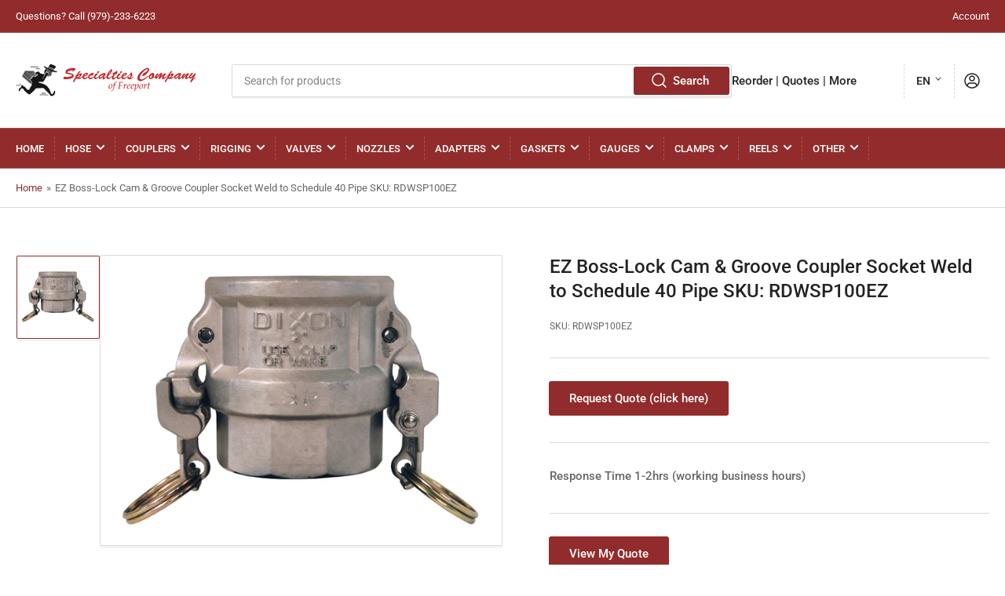

--- FILE ---
content_type: text/html; charset=utf-8
request_url: https://www.specialtiescompany.us/products/ez-boss-lock-cam-groove-coupler-socket-weld-to-schedule-40-pipe-sku-rdwsp100ez
body_size: 32326
content:
<!doctype html>
<html class="no-js" lang="en">
<head><!-- ! Yoast SEO -->
	<meta charset="utf-8">
<meta name="msvalidate.01" content="ED03D59D805FE6813C5A48F71D03ECF2" /><!-- Google Tag Manager -->
<script>(function(w,d,s,l,i){w[l]=w[l]||[];w[l].push({'gtm.start':
new Date().getTime(),event:'gtm.js'});var f=d.getElementsByTagName(s)[0],
j=d.createElement(s),dl=l!='dataLayer'?'&l='+l:'';j.async=true;j.src=
'https://www.googletagmanager.com/gtm.js?id='+i+dl;f.parentNode.insertBefore(j,f);
})(window,document,'script','dataLayer','GTM-TBR3H8Q');</script>
<!-- End Google Tag Manager -->
  
<!-- Google tag (gtag.js) -->
<script async src="https://www.googletagmanager.com/gtag/js?id=G-4VZVQRELNT"></script>
<script>
  window.dataLayer = window.dataLayer || [];
  function gtag(){dataLayer.push(arguments);}
  gtag('js', new Date());

  
  gtag('config', 'G-4VZVQRELNT');
</script>


	



	<meta name="viewport" content="width=device-width, initial-scale=1"><link rel="preconnect" href="//cdn.shopify.com" crossorigin>

	
		<link rel="preconnect" href="//fonts.shopifycdn.com" crossorigin>
	

	
		<link rel="preload" as="font" href="//www.specialtiescompany.us/cdn/fonts/roboto/roboto_n4.2019d890f07b1852f56ce63ba45b2db45d852cba.woff2" type="font/woff2" crossorigin>
	
	
		<link rel="preload" as="font" href="//www.specialtiescompany.us/cdn/fonts/roboto/roboto_n5.250d51708d76acbac296b0e21ede8f81de4e37aa.woff2" type="font/woff2" crossorigin>
	

	



<style data-shopify>
	@font-face {
  font-family: Roboto;
  font-weight: 400;
  font-style: normal;
  font-display: swap;
  src: url("//www.specialtiescompany.us/cdn/fonts/roboto/roboto_n4.2019d890f07b1852f56ce63ba45b2db45d852cba.woff2") format("woff2"),
       url("//www.specialtiescompany.us/cdn/fonts/roboto/roboto_n4.238690e0007583582327135619c5f7971652fa9d.woff") format("woff");
}

	@font-face {
  font-family: Roboto;
  font-weight: 700;
  font-style: normal;
  font-display: swap;
  src: url("//www.specialtiescompany.us/cdn/fonts/roboto/roboto_n7.f38007a10afbbde8976c4056bfe890710d51dec2.woff2") format("woff2"),
       url("//www.specialtiescompany.us/cdn/fonts/roboto/roboto_n7.94bfdd3e80c7be00e128703d245c207769d763f9.woff") format("woff");
}

	@font-face {
  font-family: Roboto;
  font-weight: 400;
  font-style: italic;
  font-display: swap;
  src: url("//www.specialtiescompany.us/cdn/fonts/roboto/roboto_i4.57ce898ccda22ee84f49e6b57ae302250655e2d4.woff2") format("woff2"),
       url("//www.specialtiescompany.us/cdn/fonts/roboto/roboto_i4.b21f3bd061cbcb83b824ae8c7671a82587b264bf.woff") format("woff");
}

	@font-face {
  font-family: Roboto;
  font-weight: 700;
  font-style: italic;
  font-display: swap;
  src: url("//www.specialtiescompany.us/cdn/fonts/roboto/roboto_i7.7ccaf9410746f2c53340607c42c43f90a9005937.woff2") format("woff2"),
       url("//www.specialtiescompany.us/cdn/fonts/roboto/roboto_i7.49ec21cdd7148292bffea74c62c0df6e93551516.woff") format("woff");
}

	@font-face {
  font-family: Roboto;
  font-weight: 500;
  font-style: normal;
  font-display: swap;
  src: url("//www.specialtiescompany.us/cdn/fonts/roboto/roboto_n5.250d51708d76acbac296b0e21ede8f81de4e37aa.woff2") format("woff2"),
       url("//www.specialtiescompany.us/cdn/fonts/roboto/roboto_n5.535e8c56f4cbbdea416167af50ab0ff1360a3949.woff") format("woff");
}

	@font-face {
  font-family: Roboto;
  font-weight: 700;
  font-style: normal;
  font-display: swap;
  src: url("//www.specialtiescompany.us/cdn/fonts/roboto/roboto_n7.f38007a10afbbde8976c4056bfe890710d51dec2.woff2") format("woff2"),
       url("//www.specialtiescompany.us/cdn/fonts/roboto/roboto_n7.94bfdd3e80c7be00e128703d245c207769d763f9.woff") format("woff");
}

	@font-face {
  font-family: Roboto;
  font-weight: 500;
  font-style: italic;
  font-display: swap;
  src: url("//www.specialtiescompany.us/cdn/fonts/roboto/roboto_i5.0ae24363bf5844e2ee3295d84078d36c9bd0faf4.woff2") format("woff2"),
       url("//www.specialtiescompany.us/cdn/fonts/roboto/roboto_i5.a9cdb6a43048799fe739d389c60b64059e33cf12.woff") format("woff");
}

	@font-face {
  font-family: Roboto;
  font-weight: 700;
  font-style: italic;
  font-display: swap;
  src: url("//www.specialtiescompany.us/cdn/fonts/roboto/roboto_i7.7ccaf9410746f2c53340607c42c43f90a9005937.woff2") format("woff2"),
       url("//www.specialtiescompany.us/cdn/fonts/roboto/roboto_i7.49ec21cdd7148292bffea74c62c0df6e93551516.woff") format("woff");
}

@font-face {
  font-family: Roboto;
  font-weight: 500;
  font-style: normal;
  font-display: swap;
  src: url("//www.specialtiescompany.us/cdn/fonts/roboto/roboto_n5.250d51708d76acbac296b0e21ede8f81de4e37aa.woff2") format("woff2"),
       url("//www.specialtiescompany.us/cdn/fonts/roboto/roboto_n5.535e8c56f4cbbdea416167af50ab0ff1360a3949.woff") format("woff");
}

:root {
		--page-width: 146rem;
		--spacing-base-1: 2rem;

		--grid-desktop-horizontal-spacing: 20px;
		--grid-desktop-vertical-spacing: 20px;
		--grid-mobile-horizontal-spacing: 15px;
		--grid-mobile-vertical-spacing: 15px;

		--border-radius-base: 2px;
		--buttons-radius: 2px;
		--inputs-radius: 2px;
		--inputs-border-width: 1px;
		--inputs-border-opacity: .2;

		--color-base-white: #fff;
		--color-product-review-star: #ffc700;
		--color-base-text: 103, 103, 103;
		--color-base-text-alt: 35, 35, 35;
		--color-base-border: 218, 218, 218;
		--color-base-background-1: 255, 255, 255;
		--color-base-background-2: 248, 248, 248;
		--color-base-accent-1: 146, 44, 44;
		--color-base-accent-1-text: 255, 255, 255;
		--color-base-accent-2: 146, 44, 44;
		--color-base-accent-2-text: 255, 255, 255;
		--color-base-accent-3: 35, 35, 35;
		--color-base-accent-3-text: 255, 255, 255;

		--color-sale: rgba(202, 65, 65, 1.0);
		--color-sale-background: #f1cdcd;
		--color-error: rgba(146, 44, 44, 1.0);
		--color-error-background: #f7e5e5;
		--color-success: rgba(51, 114, 57, 1.0);
		--color-success-background: #ddf0df;
		--color-warning: rgba(189, 107, 27, 1.0);
		--color-warning-background: #f8e1cb;

		--font-body-family: Roboto, sans-serif;
		--font-body-style: normal;
		--font-body-weight: 400;
		--font-bolder-weight: 500;

		--font-heading-family: Roboto, sans-serif;
		--font-heading-style: normal;
		--font-heading-weight: 500;

		--font-body-scale: 1.0;
		--font-heading-scale: 1.0;
	}
</style>


	<link href="//www.specialtiescompany.us/cdn/shop/t/2/assets/base.css?v=47790741653637633941662571660" rel="stylesheet" type="text/css" media="all" />

	<script src="//www.specialtiescompany.us/cdn/shop/t/2/assets/scripts.js?v=46658313936715070191662571660" defer="defer"></script>

	
		<link rel="icon" type="image/png" href="//www.specialtiescompany.us/cdn/shop/files/hosesinclogo1.png?crop=center&height=32&v=1662580101&width=32">
	

	<script>window.performance && window.performance.mark && window.performance.mark('shopify.content_for_header.start');</script><meta id="shopify-digital-wallet" name="shopify-digital-wallet" content="/66467627226/digital_wallets/dialog">
<meta name="shopify-checkout-api-token" content="c6ac76df1440e35479ea28ee7fce3105">
<meta id="in-context-paypal-metadata" data-shop-id="66467627226" data-venmo-supported="true" data-environment="production" data-locale="en_US" data-paypal-v4="true" data-currency="USD">
<link rel="alternate" hreflang="x-default" href="https://www.specialtiescompany.us/products/ez-boss-lock-cam-groove-coupler-socket-weld-to-schedule-40-pipe-sku-rdwsp100ez">
<link rel="alternate" hreflang="en" href="https://www.specialtiescompany.us/products/ez-boss-lock-cam-groove-coupler-socket-weld-to-schedule-40-pipe-sku-rdwsp100ez">
<link rel="alternate" hreflang="fr" href="https://www.specialtiescompany.us/fr/products/ez-boss-lock-cam-groove-coupler-socket-weld-to-schedule-40-pipe-sku-rdwsp100ez">
<link rel="alternate" hreflang="de" href="https://www.specialtiescompany.us/de/products/ez-boss-lock-cam-groove-coupler-socket-weld-to-schedule-40-pipe-sku-rdwsp100ez">
<link rel="alternate" hreflang="zh-Hant" href="https://www.specialtiescompany.us/zh/products/ez-boss-lock-cam-groove-coupler-socket-weld-to-schedule-40-pipe-sku-rdwsp100ez">
<link rel="alternate" hreflang="it" href="https://www.specialtiescompany.us/it/products/ez-boss-lock-cam-groove-coupler-socket-weld-to-schedule-40-pipe-sku-rdwsp100ez">
<link rel="alternate" hreflang="ja" href="https://www.specialtiescompany.us/ja/products/ez-boss-lock-cam-groove-coupler-socket-weld-to-schedule-40-pipe-sku-rdwsp100ez">
<link rel="alternate" hreflang="sv" href="https://www.specialtiescompany.us/sv/products/ez-boss-lock-cam-groove-coupler-socket-weld-to-schedule-40-pipe-sku-rdwsp100ez">
<link rel="alternate" hreflang="es" href="https://www.specialtiescompany.us/es/products/ez-boss-lock-cam-groove-coupler-socket-weld-to-schedule-40-pipe-sku-rdwsp100ez">
<link rel="alternate" hreflang="el" href="https://www.specialtiescompany.us/el/products/ez-boss-lock-cam-groove-coupler-socket-weld-to-schedule-40-pipe-sku-rdwsp100ez">
<link rel="alternate" hreflang="zh-Hant-US" href="https://www.specialtiescompany.us/zh/products/ez-boss-lock-cam-groove-coupler-socket-weld-to-schedule-40-pipe-sku-rdwsp100ez">
<link rel="alternate" type="application/json+oembed" href="https://www.specialtiescompany.us/products/ez-boss-lock-cam-groove-coupler-socket-weld-to-schedule-40-pipe-sku-rdwsp100ez.oembed">
<script async="async" src="/checkouts/internal/preloads.js?locale=en-US"></script>
<script id="shopify-features" type="application/json">{"accessToken":"c6ac76df1440e35479ea28ee7fce3105","betas":["rich-media-storefront-analytics"],"domain":"www.specialtiescompany.us","predictiveSearch":true,"shopId":66467627226,"locale":"en"}</script>
<script>var Shopify = Shopify || {};
Shopify.shop = "specialtiescompany.myshopify.com";
Shopify.locale = "en";
Shopify.currency = {"active":"USD","rate":"1.0"};
Shopify.country = "US";
Shopify.theme = {"name":"Athens","id":135442727130,"schema_name":"Athens","schema_version":"1.2.0","theme_store_id":1608,"role":"main"};
Shopify.theme.handle = "null";
Shopify.theme.style = {"id":null,"handle":null};
Shopify.cdnHost = "www.specialtiescompany.us/cdn";
Shopify.routes = Shopify.routes || {};
Shopify.routes.root = "/";</script>
<script type="module">!function(o){(o.Shopify=o.Shopify||{}).modules=!0}(window);</script>
<script>!function(o){function n(){var o=[];function n(){o.push(Array.prototype.slice.apply(arguments))}return n.q=o,n}var t=o.Shopify=o.Shopify||{};t.loadFeatures=n(),t.autoloadFeatures=n()}(window);</script>
<script id="shop-js-analytics" type="application/json">{"pageType":"product"}</script>
<script defer="defer" async type="module" src="//www.specialtiescompany.us/cdn/shopifycloud/shop-js/modules/v2/client.init-shop-cart-sync_BApSsMSl.en.esm.js"></script>
<script defer="defer" async type="module" src="//www.specialtiescompany.us/cdn/shopifycloud/shop-js/modules/v2/chunk.common_CBoos6YZ.esm.js"></script>
<script type="module">
  await import("//www.specialtiescompany.us/cdn/shopifycloud/shop-js/modules/v2/client.init-shop-cart-sync_BApSsMSl.en.esm.js");
await import("//www.specialtiescompany.us/cdn/shopifycloud/shop-js/modules/v2/chunk.common_CBoos6YZ.esm.js");

  window.Shopify.SignInWithShop?.initShopCartSync?.({"fedCMEnabled":true,"windoidEnabled":true});

</script>
<script>(function() {
  var isLoaded = false;
  function asyncLoad() {
    if (isLoaded) return;
    isLoaded = true;
    var urls = ["\/\/cdn.shopify.com\/proxy\/092b48f7951c6b05c8414beb7cb795ae15aa0bc43e8c289668bec58b482076a1\/quotify.dev\/js\/widget.js?shop=specialtiescompany.myshopify.com\u0026sp-cache-control=cHVibGljLCBtYXgtYWdlPTkwMA","https:\/\/shop-shield.uplinkly-static.com\/public\/shop-shield\/specialtiescompany.myshopify.com\/shop-shield.js?t=1702088496\u0026shop=specialtiescompany.myshopify.com"];
    for (var i = 0; i < urls.length; i++) {
      var s = document.createElement('script');
      s.type = 'text/javascript';
      s.async = true;
      s.src = urls[i];
      var x = document.getElementsByTagName('script')[0];
      x.parentNode.insertBefore(s, x);
    }
  };
  if(window.attachEvent) {
    window.attachEvent('onload', asyncLoad);
  } else {
    window.addEventListener('load', asyncLoad, false);
  }
})();</script>
<script id="__st">var __st={"a":66467627226,"offset":-21600,"reqid":"cae70c60-5c89-4639-87ef-7d93a2df3402-1768921426","pageurl":"www.specialtiescompany.us\/products\/ez-boss-lock-cam-groove-coupler-socket-weld-to-schedule-40-pipe-sku-rdwsp100ez","u":"45efd7d1dd88","p":"product","rtyp":"product","rid":7766751084762};</script>
<script>window.ShopifyPaypalV4VisibilityTracking = true;</script>
<script id="captcha-bootstrap">!function(){'use strict';const t='contact',e='account',n='new_comment',o=[[t,t],['blogs',n],['comments',n],[t,'customer']],c=[[e,'customer_login'],[e,'guest_login'],[e,'recover_customer_password'],[e,'create_customer']],r=t=>t.map((([t,e])=>`form[action*='/${t}']:not([data-nocaptcha='true']) input[name='form_type'][value='${e}']`)).join(','),a=t=>()=>t?[...document.querySelectorAll(t)].map((t=>t.form)):[];function s(){const t=[...o],e=r(t);return a(e)}const i='password',u='form_key',d=['recaptcha-v3-token','g-recaptcha-response','h-captcha-response',i],f=()=>{try{return window.sessionStorage}catch{return}},m='__shopify_v',_=t=>t.elements[u];function p(t,e,n=!1){try{const o=window.sessionStorage,c=JSON.parse(o.getItem(e)),{data:r}=function(t){const{data:e,action:n}=t;return t[m]||n?{data:e,action:n}:{data:t,action:n}}(c);for(const[e,n]of Object.entries(r))t.elements[e]&&(t.elements[e].value=n);n&&o.removeItem(e)}catch(o){console.error('form repopulation failed',{error:o})}}const l='form_type',E='cptcha';function T(t){t.dataset[E]=!0}const w=window,h=w.document,L='Shopify',v='ce_forms',y='captcha';let A=!1;((t,e)=>{const n=(g='f06e6c50-85a8-45c8-87d0-21a2b65856fe',I='https://cdn.shopify.com/shopifycloud/storefront-forms-hcaptcha/ce_storefront_forms_captcha_hcaptcha.v1.5.2.iife.js',D={infoText:'Protected by hCaptcha',privacyText:'Privacy',termsText:'Terms'},(t,e,n)=>{const o=w[L][v],c=o.bindForm;if(c)return c(t,g,e,D).then(n);var r;o.q.push([[t,g,e,D],n]),r=I,A||(h.body.append(Object.assign(h.createElement('script'),{id:'captcha-provider',async:!0,src:r})),A=!0)});var g,I,D;w[L]=w[L]||{},w[L][v]=w[L][v]||{},w[L][v].q=[],w[L][y]=w[L][y]||{},w[L][y].protect=function(t,e){n(t,void 0,e),T(t)},Object.freeze(w[L][y]),function(t,e,n,w,h,L){const[v,y,A,g]=function(t,e,n){const i=e?o:[],u=t?c:[],d=[...i,...u],f=r(d),m=r(i),_=r(d.filter((([t,e])=>n.includes(e))));return[a(f),a(m),a(_),s()]}(w,h,L),I=t=>{const e=t.target;return e instanceof HTMLFormElement?e:e&&e.form},D=t=>v().includes(t);t.addEventListener('submit',(t=>{const e=I(t);if(!e)return;const n=D(e)&&!e.dataset.hcaptchaBound&&!e.dataset.recaptchaBound,o=_(e),c=g().includes(e)&&(!o||!o.value);(n||c)&&t.preventDefault(),c&&!n&&(function(t){try{if(!f())return;!function(t){const e=f();if(!e)return;const n=_(t);if(!n)return;const o=n.value;o&&e.removeItem(o)}(t);const e=Array.from(Array(32),(()=>Math.random().toString(36)[2])).join('');!function(t,e){_(t)||t.append(Object.assign(document.createElement('input'),{type:'hidden',name:u})),t.elements[u].value=e}(t,e),function(t,e){const n=f();if(!n)return;const o=[...t.querySelectorAll(`input[type='${i}']`)].map((({name:t})=>t)),c=[...d,...o],r={};for(const[a,s]of new FormData(t).entries())c.includes(a)||(r[a]=s);n.setItem(e,JSON.stringify({[m]:1,action:t.action,data:r}))}(t,e)}catch(e){console.error('failed to persist form',e)}}(e),e.submit())}));const S=(t,e)=>{t&&!t.dataset[E]&&(n(t,e.some((e=>e===t))),T(t))};for(const o of['focusin','change'])t.addEventListener(o,(t=>{const e=I(t);D(e)&&S(e,y())}));const B=e.get('form_key'),M=e.get(l),P=B&&M;t.addEventListener('DOMContentLoaded',(()=>{const t=y();if(P)for(const e of t)e.elements[l].value===M&&p(e,B);[...new Set([...A(),...v().filter((t=>'true'===t.dataset.shopifyCaptcha))])].forEach((e=>S(e,t)))}))}(h,new URLSearchParams(w.location.search),n,t,e,['guest_login'])})(!0,!0)}();</script>
<script integrity="sha256-4kQ18oKyAcykRKYeNunJcIwy7WH5gtpwJnB7kiuLZ1E=" data-source-attribution="shopify.loadfeatures" defer="defer" src="//www.specialtiescompany.us/cdn/shopifycloud/storefront/assets/storefront/load_feature-a0a9edcb.js" crossorigin="anonymous"></script>
<script data-source-attribution="shopify.dynamic_checkout.dynamic.init">var Shopify=Shopify||{};Shopify.PaymentButton=Shopify.PaymentButton||{isStorefrontPortableWallets:!0,init:function(){window.Shopify.PaymentButton.init=function(){};var t=document.createElement("script");t.src="https://www.specialtiescompany.us/cdn/shopifycloud/portable-wallets/latest/portable-wallets.en.js",t.type="module",document.head.appendChild(t)}};
</script>
<script data-source-attribution="shopify.dynamic_checkout.buyer_consent">
  function portableWalletsHideBuyerConsent(e){var t=document.getElementById("shopify-buyer-consent"),n=document.getElementById("shopify-subscription-policy-button");t&&n&&(t.classList.add("hidden"),t.setAttribute("aria-hidden","true"),n.removeEventListener("click",e))}function portableWalletsShowBuyerConsent(e){var t=document.getElementById("shopify-buyer-consent"),n=document.getElementById("shopify-subscription-policy-button");t&&n&&(t.classList.remove("hidden"),t.removeAttribute("aria-hidden"),n.addEventListener("click",e))}window.Shopify?.PaymentButton&&(window.Shopify.PaymentButton.hideBuyerConsent=portableWalletsHideBuyerConsent,window.Shopify.PaymentButton.showBuyerConsent=portableWalletsShowBuyerConsent);
</script>
<script data-source-attribution="shopify.dynamic_checkout.cart.bootstrap">document.addEventListener("DOMContentLoaded",(function(){function t(){return document.querySelector("shopify-accelerated-checkout-cart, shopify-accelerated-checkout")}if(t())Shopify.PaymentButton.init();else{new MutationObserver((function(e,n){t()&&(Shopify.PaymentButton.init(),n.disconnect())})).observe(document.body,{childList:!0,subtree:!0})}}));
</script>
<link id="shopify-accelerated-checkout-styles" rel="stylesheet" media="screen" href="https://www.specialtiescompany.us/cdn/shopifycloud/portable-wallets/latest/accelerated-checkout-backwards-compat.css" crossorigin="anonymous">
<style id="shopify-accelerated-checkout-cart">
        #shopify-buyer-consent {
  margin-top: 1em;
  display: inline-block;
  width: 100%;
}

#shopify-buyer-consent.hidden {
  display: none;
}

#shopify-subscription-policy-button {
  background: none;
  border: none;
  padding: 0;
  text-decoration: underline;
  font-size: inherit;
  cursor: pointer;
}

#shopify-subscription-policy-button::before {
  box-shadow: none;
}

      </style>
<script id="sections-script" data-sections="product-recommendations" defer="defer" src="//www.specialtiescompany.us/cdn/shop/t/2/compiled_assets/scripts.js?v=507"></script>
<script>window.performance && window.performance.mark && window.performance.mark('shopify.content_for_header.end');</script>

	<script>
		document.documentElement.className = document.documentElement.className.replace('no-js', 'js');
		if (Shopify.designMode) {
			document.documentElement.classList.add('shopify-design-mode');
		}
	</script><link rel="canonical" href="https://www.specialtiescompany.us/products/ez-boss-lock-cam-groove-coupler-socket-weld-to-schedule-40-pipe-sku-rdwsp100ez">
<meta property="og:image" content="https://cdn.shopify.com/s/files/1/0664/6762/7226/products/EZ-boss-lock-cam-and-groove-coupler-for-welding-socket-to-pipe-_RDWSP200EZ_full-size_de4a7180-e021-42c1-bb78-44992a9e2eee.jpg?v=1662589241" />
<meta property="og:image:secure_url" content="https://cdn.shopify.com/s/files/1/0664/6762/7226/products/EZ-boss-lock-cam-and-groove-coupler-for-welding-socket-to-pipe-_RDWSP200EZ_full-size_de4a7180-e021-42c1-bb78-44992a9e2eee.jpg?v=1662589241" />
<meta property="og:image:width" content="1882" />
<meta property="og:image:height" content="1317" />
<meta property="og:image:alt" content="  Bevel Geared CrankRewind Hose Reel: 1" I.D., 135' hose capacity, less hose, 3000 PSI" />
<link href="https://monorail-edge.shopifysvc.com" rel="dns-prefetch">
<script>(function(){if ("sendBeacon" in navigator && "performance" in window) {try {var session_token_from_headers = performance.getEntriesByType('navigation')[0].serverTiming.find(x => x.name == '_s').description;} catch {var session_token_from_headers = undefined;}var session_cookie_matches = document.cookie.match(/_shopify_s=([^;]*)/);var session_token_from_cookie = session_cookie_matches && session_cookie_matches.length === 2 ? session_cookie_matches[1] : "";var session_token = session_token_from_headers || session_token_from_cookie || "";function handle_abandonment_event(e) {var entries = performance.getEntries().filter(function(entry) {return /monorail-edge.shopifysvc.com/.test(entry.name);});if (!window.abandonment_tracked && entries.length === 0) {window.abandonment_tracked = true;var currentMs = Date.now();var navigation_start = performance.timing.navigationStart;var payload = {shop_id: 66467627226,url: window.location.href,navigation_start,duration: currentMs - navigation_start,session_token,page_type: "product"};window.navigator.sendBeacon("https://monorail-edge.shopifysvc.com/v1/produce", JSON.stringify({schema_id: "online_store_buyer_site_abandonment/1.1",payload: payload,metadata: {event_created_at_ms: currentMs,event_sent_at_ms: currentMs}}));}}window.addEventListener('pagehide', handle_abandonment_event);}}());</script>
<script id="web-pixels-manager-setup">(function e(e,d,r,n,o){if(void 0===o&&(o={}),!Boolean(null===(a=null===(i=window.Shopify)||void 0===i?void 0:i.analytics)||void 0===a?void 0:a.replayQueue)){var i,a;window.Shopify=window.Shopify||{};var t=window.Shopify;t.analytics=t.analytics||{};var s=t.analytics;s.replayQueue=[],s.publish=function(e,d,r){return s.replayQueue.push([e,d,r]),!0};try{self.performance.mark("wpm:start")}catch(e){}var l=function(){var e={modern:/Edge?\/(1{2}[4-9]|1[2-9]\d|[2-9]\d{2}|\d{4,})\.\d+(\.\d+|)|Firefox\/(1{2}[4-9]|1[2-9]\d|[2-9]\d{2}|\d{4,})\.\d+(\.\d+|)|Chrom(ium|e)\/(9{2}|\d{3,})\.\d+(\.\d+|)|(Maci|X1{2}).+ Version\/(15\.\d+|(1[6-9]|[2-9]\d|\d{3,})\.\d+)([,.]\d+|)( \(\w+\)|)( Mobile\/\w+|) Safari\/|Chrome.+OPR\/(9{2}|\d{3,})\.\d+\.\d+|(CPU[ +]OS|iPhone[ +]OS|CPU[ +]iPhone|CPU IPhone OS|CPU iPad OS)[ +]+(15[._]\d+|(1[6-9]|[2-9]\d|\d{3,})[._]\d+)([._]\d+|)|Android:?[ /-](13[3-9]|1[4-9]\d|[2-9]\d{2}|\d{4,})(\.\d+|)(\.\d+|)|Android.+Firefox\/(13[5-9]|1[4-9]\d|[2-9]\d{2}|\d{4,})\.\d+(\.\d+|)|Android.+Chrom(ium|e)\/(13[3-9]|1[4-9]\d|[2-9]\d{2}|\d{4,})\.\d+(\.\d+|)|SamsungBrowser\/([2-9]\d|\d{3,})\.\d+/,legacy:/Edge?\/(1[6-9]|[2-9]\d|\d{3,})\.\d+(\.\d+|)|Firefox\/(5[4-9]|[6-9]\d|\d{3,})\.\d+(\.\d+|)|Chrom(ium|e)\/(5[1-9]|[6-9]\d|\d{3,})\.\d+(\.\d+|)([\d.]+$|.*Safari\/(?![\d.]+ Edge\/[\d.]+$))|(Maci|X1{2}).+ Version\/(10\.\d+|(1[1-9]|[2-9]\d|\d{3,})\.\d+)([,.]\d+|)( \(\w+\)|)( Mobile\/\w+|) Safari\/|Chrome.+OPR\/(3[89]|[4-9]\d|\d{3,})\.\d+\.\d+|(CPU[ +]OS|iPhone[ +]OS|CPU[ +]iPhone|CPU IPhone OS|CPU iPad OS)[ +]+(10[._]\d+|(1[1-9]|[2-9]\d|\d{3,})[._]\d+)([._]\d+|)|Android:?[ /-](13[3-9]|1[4-9]\d|[2-9]\d{2}|\d{4,})(\.\d+|)(\.\d+|)|Mobile Safari.+OPR\/([89]\d|\d{3,})\.\d+\.\d+|Android.+Firefox\/(13[5-9]|1[4-9]\d|[2-9]\d{2}|\d{4,})\.\d+(\.\d+|)|Android.+Chrom(ium|e)\/(13[3-9]|1[4-9]\d|[2-9]\d{2}|\d{4,})\.\d+(\.\d+|)|Android.+(UC? ?Browser|UCWEB|U3)[ /]?(15\.([5-9]|\d{2,})|(1[6-9]|[2-9]\d|\d{3,})\.\d+)\.\d+|SamsungBrowser\/(5\.\d+|([6-9]|\d{2,})\.\d+)|Android.+MQ{2}Browser\/(14(\.(9|\d{2,})|)|(1[5-9]|[2-9]\d|\d{3,})(\.\d+|))(\.\d+|)|K[Aa][Ii]OS\/(3\.\d+|([4-9]|\d{2,})\.\d+)(\.\d+|)/},d=e.modern,r=e.legacy,n=navigator.userAgent;return n.match(d)?"modern":n.match(r)?"legacy":"unknown"}(),u="modern"===l?"modern":"legacy",c=(null!=n?n:{modern:"",legacy:""})[u],f=function(e){return[e.baseUrl,"/wpm","/b",e.hashVersion,"modern"===e.buildTarget?"m":"l",".js"].join("")}({baseUrl:d,hashVersion:r,buildTarget:u}),m=function(e){var d=e.version,r=e.bundleTarget,n=e.surface,o=e.pageUrl,i=e.monorailEndpoint;return{emit:function(e){var a=e.status,t=e.errorMsg,s=(new Date).getTime(),l=JSON.stringify({metadata:{event_sent_at_ms:s},events:[{schema_id:"web_pixels_manager_load/3.1",payload:{version:d,bundle_target:r,page_url:o,status:a,surface:n,error_msg:t},metadata:{event_created_at_ms:s}}]});if(!i)return console&&console.warn&&console.warn("[Web Pixels Manager] No Monorail endpoint provided, skipping logging."),!1;try{return self.navigator.sendBeacon.bind(self.navigator)(i,l)}catch(e){}var u=new XMLHttpRequest;try{return u.open("POST",i,!0),u.setRequestHeader("Content-Type","text/plain"),u.send(l),!0}catch(e){return console&&console.warn&&console.warn("[Web Pixels Manager] Got an unhandled error while logging to Monorail."),!1}}}}({version:r,bundleTarget:l,surface:e.surface,pageUrl:self.location.href,monorailEndpoint:e.monorailEndpoint});try{o.browserTarget=l,function(e){var d=e.src,r=e.async,n=void 0===r||r,o=e.onload,i=e.onerror,a=e.sri,t=e.scriptDataAttributes,s=void 0===t?{}:t,l=document.createElement("script"),u=document.querySelector("head"),c=document.querySelector("body");if(l.async=n,l.src=d,a&&(l.integrity=a,l.crossOrigin="anonymous"),s)for(var f in s)if(Object.prototype.hasOwnProperty.call(s,f))try{l.dataset[f]=s[f]}catch(e){}if(o&&l.addEventListener("load",o),i&&l.addEventListener("error",i),u)u.appendChild(l);else{if(!c)throw new Error("Did not find a head or body element to append the script");c.appendChild(l)}}({src:f,async:!0,onload:function(){if(!function(){var e,d;return Boolean(null===(d=null===(e=window.Shopify)||void 0===e?void 0:e.analytics)||void 0===d?void 0:d.initialized)}()){var d=window.webPixelsManager.init(e)||void 0;if(d){var r=window.Shopify.analytics;r.replayQueue.forEach((function(e){var r=e[0],n=e[1],o=e[2];d.publishCustomEvent(r,n,o)})),r.replayQueue=[],r.publish=d.publishCustomEvent,r.visitor=d.visitor,r.initialized=!0}}},onerror:function(){return m.emit({status:"failed",errorMsg:"".concat(f," has failed to load")})},sri:function(e){var d=/^sha384-[A-Za-z0-9+/=]+$/;return"string"==typeof e&&d.test(e)}(c)?c:"",scriptDataAttributes:o}),m.emit({status:"loading"})}catch(e){m.emit({status:"failed",errorMsg:(null==e?void 0:e.message)||"Unknown error"})}}})({shopId: 66467627226,storefrontBaseUrl: "https://www.specialtiescompany.us",extensionsBaseUrl: "https://extensions.shopifycdn.com/cdn/shopifycloud/web-pixels-manager",monorailEndpoint: "https://monorail-edge.shopifysvc.com/unstable/produce_batch",surface: "storefront-renderer",enabledBetaFlags: ["2dca8a86"],webPixelsConfigList: [{"id":"shopify-app-pixel","configuration":"{}","eventPayloadVersion":"v1","runtimeContext":"STRICT","scriptVersion":"0450","apiClientId":"shopify-pixel","type":"APP","privacyPurposes":["ANALYTICS","MARKETING"]},{"id":"shopify-custom-pixel","eventPayloadVersion":"v1","runtimeContext":"LAX","scriptVersion":"0450","apiClientId":"shopify-pixel","type":"CUSTOM","privacyPurposes":["ANALYTICS","MARKETING"]}],isMerchantRequest: false,initData: {"shop":{"name":"Specialties Company","paymentSettings":{"currencyCode":"USD"},"myshopifyDomain":"specialtiescompany.myshopify.com","countryCode":"US","storefrontUrl":"https:\/\/www.specialtiescompany.us"},"customer":null,"cart":null,"checkout":null,"productVariants":[{"price":{"amount":86.14,"currencyCode":"USD"},"product":{"title":"EZ Boss-Lock Cam \u0026 Groove Coupler Socket Weld to Schedule 40 Pipe SKU: RDWSP100EZ","vendor":"Industrial Supply","id":"7766751084762","untranslatedTitle":"EZ Boss-Lock Cam \u0026 Groove Coupler Socket Weld to Schedule 40 Pipe SKU: RDWSP100EZ","url":"\/products\/ez-boss-lock-cam-groove-coupler-socket-weld-to-schedule-40-pipe-sku-rdwsp100ez","type":""},"id":"43208804630746","image":{"src":"\/\/www.specialtiescompany.us\/cdn\/shop\/products\/EZ-boss-lock-cam-and-groove-coupler-for-welding-socket-to-pipe-_RDWSP200EZ_full-size_de4a7180-e021-42c1-bb78-44992a9e2eee.jpg?v=1662589241"},"sku":"RDWSP100EZ","title":"Default Title","untranslatedTitle":"Default Title"}],"purchasingCompany":null},},"https://www.specialtiescompany.us/cdn","fcfee988w5aeb613cpc8e4bc33m6693e112",{"modern":"","legacy":""},{"shopId":"66467627226","storefrontBaseUrl":"https:\/\/www.specialtiescompany.us","extensionBaseUrl":"https:\/\/extensions.shopifycdn.com\/cdn\/shopifycloud\/web-pixels-manager","surface":"storefront-renderer","enabledBetaFlags":"[\"2dca8a86\"]","isMerchantRequest":"false","hashVersion":"fcfee988w5aeb613cpc8e4bc33m6693e112","publish":"custom","events":"[[\"page_viewed\",{}],[\"product_viewed\",{\"productVariant\":{\"price\":{\"amount\":86.14,\"currencyCode\":\"USD\"},\"product\":{\"title\":\"EZ Boss-Lock Cam \u0026 Groove Coupler Socket Weld to Schedule 40 Pipe SKU: RDWSP100EZ\",\"vendor\":\"Industrial Supply\",\"id\":\"7766751084762\",\"untranslatedTitle\":\"EZ Boss-Lock Cam \u0026 Groove Coupler Socket Weld to Schedule 40 Pipe SKU: RDWSP100EZ\",\"url\":\"\/products\/ez-boss-lock-cam-groove-coupler-socket-weld-to-schedule-40-pipe-sku-rdwsp100ez\",\"type\":\"\"},\"id\":\"43208804630746\",\"image\":{\"src\":\"\/\/www.specialtiescompany.us\/cdn\/shop\/products\/EZ-boss-lock-cam-and-groove-coupler-for-welding-socket-to-pipe-_RDWSP200EZ_full-size_de4a7180-e021-42c1-bb78-44992a9e2eee.jpg?v=1662589241\"},\"sku\":\"RDWSP100EZ\",\"title\":\"Default Title\",\"untranslatedTitle\":\"Default Title\"}}]]"});</script><script>
  window.ShopifyAnalytics = window.ShopifyAnalytics || {};
  window.ShopifyAnalytics.meta = window.ShopifyAnalytics.meta || {};
  window.ShopifyAnalytics.meta.currency = 'USD';
  var meta = {"product":{"id":7766751084762,"gid":"gid:\/\/shopify\/Product\/7766751084762","vendor":"Industrial Supply","type":"","handle":"ez-boss-lock-cam-groove-coupler-socket-weld-to-schedule-40-pipe-sku-rdwsp100ez","variants":[{"id":43208804630746,"price":8614,"name":"EZ Boss-Lock Cam \u0026 Groove Coupler Socket Weld to Schedule 40 Pipe SKU: RDWSP100EZ","public_title":null,"sku":"RDWSP100EZ"}],"remote":false},"page":{"pageType":"product","resourceType":"product","resourceId":7766751084762,"requestId":"cae70c60-5c89-4639-87ef-7d93a2df3402-1768921426"}};
  for (var attr in meta) {
    window.ShopifyAnalytics.meta[attr] = meta[attr];
  }
</script>
<script class="analytics">
  (function () {
    var customDocumentWrite = function(content) {
      var jquery = null;

      if (window.jQuery) {
        jquery = window.jQuery;
      } else if (window.Checkout && window.Checkout.$) {
        jquery = window.Checkout.$;
      }

      if (jquery) {
        jquery('body').append(content);
      }
    };

    var hasLoggedConversion = function(token) {
      if (token) {
        return document.cookie.indexOf('loggedConversion=' + token) !== -1;
      }
      return false;
    }

    var setCookieIfConversion = function(token) {
      if (token) {
        var twoMonthsFromNow = new Date(Date.now());
        twoMonthsFromNow.setMonth(twoMonthsFromNow.getMonth() + 2);

        document.cookie = 'loggedConversion=' + token + '; expires=' + twoMonthsFromNow;
      }
    }

    var trekkie = window.ShopifyAnalytics.lib = window.trekkie = window.trekkie || [];
    if (trekkie.integrations) {
      return;
    }
    trekkie.methods = [
      'identify',
      'page',
      'ready',
      'track',
      'trackForm',
      'trackLink'
    ];
    trekkie.factory = function(method) {
      return function() {
        var args = Array.prototype.slice.call(arguments);
        args.unshift(method);
        trekkie.push(args);
        return trekkie;
      };
    };
    for (var i = 0; i < trekkie.methods.length; i++) {
      var key = trekkie.methods[i];
      trekkie[key] = trekkie.factory(key);
    }
    trekkie.load = function(config) {
      trekkie.config = config || {};
      trekkie.config.initialDocumentCookie = document.cookie;
      var first = document.getElementsByTagName('script')[0];
      var script = document.createElement('script');
      script.type = 'text/javascript';
      script.onerror = function(e) {
        var scriptFallback = document.createElement('script');
        scriptFallback.type = 'text/javascript';
        scriptFallback.onerror = function(error) {
                var Monorail = {
      produce: function produce(monorailDomain, schemaId, payload) {
        var currentMs = new Date().getTime();
        var event = {
          schema_id: schemaId,
          payload: payload,
          metadata: {
            event_created_at_ms: currentMs,
            event_sent_at_ms: currentMs
          }
        };
        return Monorail.sendRequest("https://" + monorailDomain + "/v1/produce", JSON.stringify(event));
      },
      sendRequest: function sendRequest(endpointUrl, payload) {
        // Try the sendBeacon API
        if (window && window.navigator && typeof window.navigator.sendBeacon === 'function' && typeof window.Blob === 'function' && !Monorail.isIos12()) {
          var blobData = new window.Blob([payload], {
            type: 'text/plain'
          });

          if (window.navigator.sendBeacon(endpointUrl, blobData)) {
            return true;
          } // sendBeacon was not successful

        } // XHR beacon

        var xhr = new XMLHttpRequest();

        try {
          xhr.open('POST', endpointUrl);
          xhr.setRequestHeader('Content-Type', 'text/plain');
          xhr.send(payload);
        } catch (e) {
          console.log(e);
        }

        return false;
      },
      isIos12: function isIos12() {
        return window.navigator.userAgent.lastIndexOf('iPhone; CPU iPhone OS 12_') !== -1 || window.navigator.userAgent.lastIndexOf('iPad; CPU OS 12_') !== -1;
      }
    };
    Monorail.produce('monorail-edge.shopifysvc.com',
      'trekkie_storefront_load_errors/1.1',
      {shop_id: 66467627226,
      theme_id: 135442727130,
      app_name: "storefront",
      context_url: window.location.href,
      source_url: "//www.specialtiescompany.us/cdn/s/trekkie.storefront.cd680fe47e6c39ca5d5df5f0a32d569bc48c0f27.min.js"});

        };
        scriptFallback.async = true;
        scriptFallback.src = '//www.specialtiescompany.us/cdn/s/trekkie.storefront.cd680fe47e6c39ca5d5df5f0a32d569bc48c0f27.min.js';
        first.parentNode.insertBefore(scriptFallback, first);
      };
      script.async = true;
      script.src = '//www.specialtiescompany.us/cdn/s/trekkie.storefront.cd680fe47e6c39ca5d5df5f0a32d569bc48c0f27.min.js';
      first.parentNode.insertBefore(script, first);
    };
    trekkie.load(
      {"Trekkie":{"appName":"storefront","development":false,"defaultAttributes":{"shopId":66467627226,"isMerchantRequest":null,"themeId":135442727130,"themeCityHash":"12224610900574255381","contentLanguage":"en","currency":"USD","eventMetadataId":"9386a1ae-ab48-476d-ad5a-d631fca19337"},"isServerSideCookieWritingEnabled":true,"monorailRegion":"shop_domain","enabledBetaFlags":["65f19447"]},"Session Attribution":{},"S2S":{"facebookCapiEnabled":false,"source":"trekkie-storefront-renderer","apiClientId":580111}}
    );

    var loaded = false;
    trekkie.ready(function() {
      if (loaded) return;
      loaded = true;

      window.ShopifyAnalytics.lib = window.trekkie;

      var originalDocumentWrite = document.write;
      document.write = customDocumentWrite;
      try { window.ShopifyAnalytics.merchantGoogleAnalytics.call(this); } catch(error) {};
      document.write = originalDocumentWrite;

      window.ShopifyAnalytics.lib.page(null,{"pageType":"product","resourceType":"product","resourceId":7766751084762,"requestId":"cae70c60-5c89-4639-87ef-7d93a2df3402-1768921426","shopifyEmitted":true});

      var match = window.location.pathname.match(/checkouts\/(.+)\/(thank_you|post_purchase)/)
      var token = match? match[1]: undefined;
      if (!hasLoggedConversion(token)) {
        setCookieIfConversion(token);
        window.ShopifyAnalytics.lib.track("Viewed Product",{"currency":"USD","variantId":43208804630746,"productId":7766751084762,"productGid":"gid:\/\/shopify\/Product\/7766751084762","name":"EZ Boss-Lock Cam \u0026 Groove Coupler Socket Weld to Schedule 40 Pipe SKU: RDWSP100EZ","price":"86.14","sku":"RDWSP100EZ","brand":"Industrial Supply","variant":null,"category":"","nonInteraction":true,"remote":false},undefined,undefined,{"shopifyEmitted":true});
      window.ShopifyAnalytics.lib.track("monorail:\/\/trekkie_storefront_viewed_product\/1.1",{"currency":"USD","variantId":43208804630746,"productId":7766751084762,"productGid":"gid:\/\/shopify\/Product\/7766751084762","name":"EZ Boss-Lock Cam \u0026 Groove Coupler Socket Weld to Schedule 40 Pipe SKU: RDWSP100EZ","price":"86.14","sku":"RDWSP100EZ","brand":"Industrial Supply","variant":null,"category":"","nonInteraction":true,"remote":false,"referer":"https:\/\/www.specialtiescompany.us\/products\/ez-boss-lock-cam-groove-coupler-socket-weld-to-schedule-40-pipe-sku-rdwsp100ez"});
      }
    });


        var eventsListenerScript = document.createElement('script');
        eventsListenerScript.async = true;
        eventsListenerScript.src = "//www.specialtiescompany.us/cdn/shopifycloud/storefront/assets/shop_events_listener-3da45d37.js";
        document.getElementsByTagName('head')[0].appendChild(eventsListenerScript);

})();</script>
<script
  defer
  src="https://www.specialtiescompany.us/cdn/shopifycloud/perf-kit/shopify-perf-kit-3.0.4.min.js"
  data-application="storefront-renderer"
  data-shop-id="66467627226"
  data-render-region="gcp-us-central1"
  data-page-type="product"
  data-theme-instance-id="135442727130"
  data-theme-name="Athens"
  data-theme-version="1.2.0"
  data-monorail-region="shop_domain"
  data-resource-timing-sampling-rate="10"
  data-shs="true"
  data-shs-beacon="true"
  data-shs-export-with-fetch="true"
  data-shs-logs-sample-rate="1"
  data-shs-beacon-endpoint="https://www.specialtiescompany.us/api/collect"
></script>
</head>

<body class="template-product">

<a class="skip-link visually-hidden visually-hidden-focusable" href="#MainContent">Skip to the content</a>

<div id="shopify-section-announcement-bar" class="shopify-section"><div class="announcement-bar-wrapper color-accent-1">
		<div class="container">
			<div class="announcement-bar">
				<div class="announcement-bar-left">Questions? Call (979)-233-6223
</div>

				<div class="announcement-bar-right"><ul class="list-inline-menu"><li>
									<a
										class="link-text"
										href="https://www.specialtiescompany.us/account/login">
										Account
									</a>
								</li></ul></div>

			</div>
		</div>
	</div>
</div>

<div id="shopify-section-header" class="shopify-section section-header">
<link rel="stylesheet" href="//www.specialtiescompany.us/cdn/shop/t/2/assets/component-predictive-search.css?v=3447152335458331911662571659" media="print" onload="this.media='all'">
	<link rel="stylesheet" href="//www.specialtiescompany.us/cdn/shop/t/2/assets/component-price.css?v=84284057293283951281662571659" media="print" onload="this.media='all'">
	<script src="//www.specialtiescompany.us/cdn/shop/t/2/assets/product-form.js?v=119007928198047608871662571659" defer="defer"></script><script src="//www.specialtiescompany.us/cdn/shop/t/2/assets/details-disclosure.js?v=93827620636443844781662571660" defer="defer"></script>
<script>
window.shopUrl = 'https://www.specialtiescompany.us'

window.routes = {
	cart_add_url: '/cart/add',
	cart_change_url: '/cart/change',
	cart_update_url: '/cart/update',
	predictive_search_url: '/search/suggest'
};

window.accessibilityStrings = {
	shareSuccess: `Link copied to clipboard`
}

window.cartStrings = {
	error: `There was an error while updating your cart. Please try again.`,
	quantityError: `You can only add [quantity] of this item to your cart.`
}

window.variantStrings = {
	outOfStock: `Out of stock`,
	inStock: `In stock`,
	numberLeft: `Only [quantity] left`,
	addToCart: `Add to cart`,
	unavailable: `Unavailable`
}
</script>

<style>
	.header-heading img {
		max-width: 230px;
	}
</style>

<svg class="visually-hidden">
	<linearGradient id="rating-star-gradient-half">
		<stop offset="50%" stop-color="var(--color-product-review-star)" />
		<stop offset="50%" stop-color="rgba(var(--color-foreground), .5)" stop-opacity="0.5" />
	</linearGradient>
</svg>


	<header id="header" class="header">
		<div class="color-background-1">
			<div class="container">
				<div class="head-mast">

					<div class="head-slot head-slot-start">
						<h1 class="head-slot-item header-heading h2">
							<a href="/" class=""><img
										src="//www.specialtiescompany.us/cdn/shop/files/Specialties_Company_1__clipped_rev_22.png?v=1662579888&width=230"
										srcset="//www.specialtiescompany.us/cdn/shop/files/Specialties_Company_1__clipped_rev_22.png?v=1662579888&width=230 1x, //www.specialtiescompany.us/cdn/shop/files/Specialties_Company_1__clipped_rev_22.png?v=1662579888&width=460 2x"
										alt="Specialties Company"
										width="500"
										height="110"
									></a>
						</h1>
					</div>

					<div class="head-slot head-slot-mid">
						

<div class="head-slot-item header-search-global"><predictive-search class="header-search-global-component"
			data-loading-text="Loading..."
			data-limit="4"
			data-unavailable="last"
			data-types="product,collection"
		><form action="/search" method="get" role="search" class="search header-search-global-form color-background-1"><input
				type="search"
				id="header-global-search-input"
				name="q"
				value=""
				placeholder="Search for products"
				class="header-global-search-input"
				
					role="combobox"
					aria-expanded="false"
					aria-owns="predictive-search-results-list"
					aria-controls="predictive-search-results-list"
					aria-haspopup="listbox"
					aria-autocomplete="list"
					autocorrect="off"
					autocomplete="off"
					autocapitalize="off"
					spellcheck="false"
				
			>
			<label for="header-global-search-input" class="visually-hidden">Search for products</label>
			<input type="hidden" name="options[prefix]" value="last">
			<button type="submit" class="button icon-left">
				<svg width="24" height="24" viewBox="0 0 24 24" fill="none" xmlns="http://www.w3.org/2000/svg">
					<path d="M19.4697 20.5303C19.7626 20.8232 20.2374 20.8232 20.5303 20.5303C20.8232 20.2374 20.8232 19.7626 20.5303 19.4697L19.4697 20.5303ZM16.3336 15.273C16.0407 14.9801 15.5659 14.9801 15.273 15.273C14.9801 15.5659 14.9801 16.0408 15.273 16.3336L16.3336 15.273ZM10.5 17.25C6.77208 17.25 3.75 14.2279 3.75 10.5H2.25C2.25 15.0563 5.94365 18.75 10.5 18.75V17.25ZM3.75 10.5C3.75 6.77208 6.77208 3.75 10.5 3.75V2.25C5.94365 2.25 2.25 5.94365 2.25 10.5H3.75ZM10.5 3.75C14.2279 3.75 17.25 6.77208 17.25 10.5H18.75C18.75 5.94365 15.0563 2.25 10.5 2.25V3.75ZM17.25 10.5C17.25 14.2279 14.2279 17.25 10.5 17.25V18.75C15.0563 18.75 18.75 15.0563 18.75 10.5H17.25ZM20.5303 19.4697L16.3336 15.273L15.273 16.3336L19.4697 20.5303L20.5303 19.4697Z"/>
				</svg>
				Search
			</button><div class="predictive-search predictive-search-header color-background-1" tabindex="-1" data-predictive-search>
					<div class="predictive-search-loading-state">
						<span class="spinner-sm"></span>
					</div>
				</div>

				<span class="predictive-search-status visually-hidden" role="status" aria-hidden="true"></span></form></predictive-search></div>

<div class="head-slot-item header-brand-info"><div><p>Reorder | Quotes | More</p></div></div></div>

					<div class="head-slot head-slot-end"><div class="head-slot-item head-slot-item-lang">

<link href="//www.specialtiescompany.us/cdn/shop/t/2/assets/component-dropdown.css?v=149001489622586003801662571659" rel="stylesheet" type="text/css" media="all" />

<localization-form><form method="post" action="/localization" id="HeaderLanguageFormHeader" accept-charset="UTF-8" class="localization-form" enctype="multipart/form-data"><input type="hidden" name="form_type" value="localization" /><input type="hidden" name="utf8" value="✓" /><input type="hidden" name="_method" value="put" /><input type="hidden" name="return_to" value="/products/ez-boss-lock-cam-groove-coupler-socket-weld-to-schedule-40-pipe-sku-rdwsp100ez" /><div class="no-js-hidden dropdown dropdown-right dropdown-down" aria-expanded="false">
			<h2 class="visually-hidden" id="HeaderLanguageLabelHeader">Language</h2>
			<button class="dropdown-toggle"
				type="button"
				aria-expanded="false"
				aria-controls="HeaderLanguageListHeader"
				aria-describedby="HeaderLanguageLabelHeader"
			>
				<span class="dropdown-toggle-label">en</span>
				

<span class="angle angle-down">
	<span class="angle-icon"></span>
</span>

			</button>

			<div class="dropdown-list-wrap color-background-1" aria-hidden="true">
				<ul class="dropdown-list" id="HeaderLanguageListHeader" role="list"><li class="dropdown-list-item">
							<a
								class="dropdown-list-option"
								href="#"
								data-value="en"
							>
								English
							</a>
						</li><li class="dropdown-list-item">
							<a
								class="dropdown-list-option"
								href="#"
								data-value="fr"
							>
								Français
							</a>
						</li><li class="dropdown-list-item">
							<a
								class="dropdown-list-option"
								href="#"
								data-value="de"
							>
								Deutsch
							</a>
						</li><li class="dropdown-list-item">
							<a
								class="dropdown-list-option"
								href="#"
								data-value="zh-TW"
							>
								繁體中文
							</a>
						</li><li class="dropdown-list-item">
							<a
								class="dropdown-list-option"
								href="#"
								data-value="it"
							>
								Italiano
							</a>
						</li><li class="dropdown-list-item">
							<a
								class="dropdown-list-option"
								href="#"
								data-value="ja"
							>
								日本語
							</a>
						</li><li class="dropdown-list-item">
							<a
								class="dropdown-list-option"
								href="#"
								data-value="sv"
							>
								Svenska
							</a>
						</li><li class="dropdown-list-item">
							<a
								class="dropdown-list-option"
								href="#"
								data-value="es"
							>
								Español
							</a>
						</li><li class="dropdown-list-item">
							<a
								class="dropdown-list-option"
								href="#"
								data-value="el"
							>
								Ελληνικά
							</a>
						</li></ul>
			</div>

			<input type="hidden" name="locale_code" value="en">
		</div></form></localization-form>

<noscript><form method="post" action="/localization" id="HeaderLanguageFormNoScript" accept-charset="UTF-8" class="localization-form" enctype="multipart/form-data"><input type="hidden" name="form_type" value="localization" /><input type="hidden" name="utf8" value="✓" /><input type="hidden" name="_method" value="put" /><input type="hidden" name="return_to" value="/products/ez-boss-lock-cam-groove-coupler-socket-weld-to-schedule-40-pipe-sku-rdwsp100ez" /><div class="localization-form-select">
			<h2 class="visually-hidden" id="HeaderLanguageLabelNoScriptHeader">Language</h2>
			<select class="localization-selector link" name="locale_code" aria-labelledby="HeaderLanguageLabelNoScriptHeader"><option value="en"
							lang="en" selected>
						English
					</option><option value="fr"
							lang="fr">
						Français
					</option><option value="de"
							lang="de">
						Deutsch
					</option><option value="zh-TW"
							lang="zh-TW">
						繁體中文
					</option><option value="it"
							lang="it">
						Italiano
					</option><option value="ja"
							lang="ja">
						日本語
					</option><option value="sv"
							lang="sv">
						Svenska
					</option><option value="es"
							lang="es">
						Español
					</option><option value="el"
							lang="el">
						Ελληνικά
					</option></select>
		</div>
		<button class="button button-tertiary">
			<span class="visually-hidden">Update language</span>
			

<span class="angle angle-right">
	<span class="angle-icon"></span>
</span>

		</button></form></noscript>
</div><div class="head-slot-item head-slot-item-icons"><a href="/account/login"
									class="head-slot-nav-link">
									<span class="visually-hidden">Log in
</span>
									<svg width="24" height="24" viewBox="0 0 24 24" fill="none" xmlns="http://www.w3.org/2000/svg">
  <path d="M9 15L8.99998 15.75H9V15ZM15 15V15.75H15L15 15ZM3.75 12C3.75 7.44365 7.44365 3.75 12 3.75V2.25C6.61522 2.25 2.25 6.61522 2.25 12H3.75ZM12 3.75C16.5563 3.75 20.25 7.44365 20.25 12H21.75C21.75 6.61522 17.3848 2.25 12 2.25V3.75ZM12 20.25C7.44365 20.25 3.75 16.5563 3.75 12H2.25C2.25 17.3848 6.61522 21.75 12 21.75V20.25ZM20.25 12C20.25 16.5563 16.5563 20.25 12 20.25V21.75C17.3848 21.75 21.75 17.3848 21.75 12H20.25ZM14.25 9C14.25 10.2426 13.2426 11.25 12 11.25V12.75C14.0711 12.75 15.75 11.0711 15.75 9H14.25ZM12 11.25C10.7574 11.25 9.75 10.2426 9.75 9H8.25C8.25 11.0711 9.92893 12.75 12 12.75V11.25ZM9.75 9C9.75 7.75736 10.7574 6.75 12 6.75V5.25C9.92893 5.25 8.25 6.92893 8.25 9H9.75ZM12 6.75C13.2426 6.75 14.25 7.75736 14.25 9H15.75C15.75 6.92893 14.0711 5.25 12 5.25V6.75ZM9 15.75H15V14.25H9V15.75ZM15 15.75C15.6008 15.75 16.1482 16.0891 16.5769 16.6848C17.0089 17.2852 17.25 18.0598 17.25 18.7083H18.75C18.75 17.7371 18.4052 16.6575 17.7944 15.8086C17.1801 14.9551 16.2275 14.25 15 14.25L15 15.75ZM6.75 18.7083C6.75 18.0598 6.99109 17.2852 7.42315 16.6848C7.85183 16.0891 8.39919 15.75 8.99998 15.75L9.00002 14.25C7.77253 14.25 6.81989 14.9551 6.20564 15.8086C5.59477 16.6575 5.25 17.7371 5.25 18.7083H6.75Z" fill="#001A72"/>
</svg>

								</a>

							


	<div class="head-slot-nav-mobile-link-wrapper">
		<button
			class="head-slot-nav-link head-slot-nav-mobile-link"
			aria-expanded="false"
			aria-haspopup="true"
			aria-controls="mobile-menu"
			aria-label="Open menu"
		>
			<span class="icon-state-primary">
				<svg width="24" height="24" viewBox="0 0 24 24" fill="none" xmlns="http://www.w3.org/2000/svg">
  <path d="M4 16.25C3.58579 16.25 3.25 16.5858 3.25 17C3.25 17.4142 3.58579 17.75 4 17.75V16.25ZM20 17.75C20.4142 17.75 20.75 17.4142 20.75 17C20.75 16.5858 20.4142 16.25 20 16.25V17.75ZM4 11.25C3.58579 11.25 3.25 11.5858 3.25 12C3.25 12.4142 3.58579 12.75 4 12.75V11.25ZM20 12.75C20.4142 12.75 20.75 12.4142 20.75 12C20.75 11.5858 20.4142 11.25 20 11.25V12.75ZM4 6.25C3.58579 6.25 3.25 6.58579 3.25 7C3.25 7.41421 3.58579 7.75 4 7.75V6.25ZM20 7.75C20.4142 7.75 20.75 7.41421 20.75 7C20.75 6.58579 20.4142 6.25 20 6.25V7.75ZM4 17.75H20V16.25H4V17.75ZM4 12.75H20V11.25H4V12.75ZM4 7.75H20V6.25H4V7.75Z" fill="#001A72"/>
</svg>

			</span>
			<span class="icon-state-secondary">
				<svg width="24" height="24" viewBox="0 0 24 24" fill="none" xmlns="http://www.w3.org/2000/svg">
  <path d="M19.5303 5.53033C19.8232 5.23744 19.8232 4.76256 19.5303 4.46967C19.2374 4.17678 18.7626 4.17678 18.4697 4.46967L19.5303 5.53033ZM4.46967 18.4697C4.17678 18.7626 4.17678 19.2374 4.46967 19.5303C4.76256 19.8232 5.23744 19.8232 5.53033 19.5303L4.46967 18.4697ZM5.53034 4.46967C5.23745 4.17678 4.76258 4.17678 4.46968 4.46967C4.17679 4.76256 4.17679 5.23744 4.46968 5.53033L5.53034 4.46967ZM18.4697 19.5303C18.7626 19.8232 19.2375 19.8232 19.5304 19.5303C19.8232 19.2374 19.8232 18.7626 19.5304 18.4697L18.4697 19.5303ZM18.4697 4.46967L4.46967 18.4697L5.53033 19.5303L19.5303 5.53033L18.4697 4.46967ZM4.46968 5.53033L18.4697 19.5303L19.5304 18.4697L5.53034 4.46967L4.46968 5.53033Z" fill="#001A72"/>
</svg>

			</span>
		</button>

		<div class="mobile-menu color-background-1" aria-hidden="true">
			<div class="mobile-menu-inner">
				<nav class="navigation-mobile-wrap" tabindex="-1">
					<ul class="navigation-mobile">
						
							
<li class="navigation-mobile-item">
		<a
			href="/">
			Home
</a></li><li class="navigation-mobile-item">
		<a
			href="/collections/hose">
			Hose
<svg focusable="false" class="icon icon-angle" viewBox="0 0 12 8" role="presentation">
  <path stroke="currentColor" stroke-width="2" d="M10 2L6 6 2 2" fill="none" stroke-linecap="square"></path>
</svg>

</a><ul class="navigation-sub-menu"><li class="navigation-mobile-item">
						<a
							href="/collections/air-hose">
							Air Transfer
<svg focusable="false" class="icon icon-angle" viewBox="0 0 12 8" role="presentation">
  <path stroke="currentColor" stroke-width="2" d="M10 2L6 6 2 2" fill="none" stroke-linecap="square"></path>
</svg>

</a><ul class="navigation-sub-menu"><li class="navigation-mobile-item">
										<a
											href="/collections/air-tool-hose">
											Air Tool Hose
										</a>
									</li><li class="navigation-mobile-item">
										<a
											href="/collections/hot-air-blower-hose">
											Hot Air Blower Hose
										</a>
									</li><li class="navigation-mobile-item">
										<a
											href="/collections/oxygen-hose">
											Oxygen Hose
										</a>
									</li><li class="navigation-mobile-item">
										<a
											href="/collections/hot-air-transfer-hose">
											Hot Air Transfer Hose
										</a>
									</li><li class="navigation-mobile-item">
										<a
											href="/collections/multi-purpose-air-water-hose">
											Multi Purpose Air/Water Hose
										</a>
									</li></ul></li><li class="navigation-mobile-item">
						<a
							href="/collections/chemical-hose">
							Chemical Transfer
<svg focusable="false" class="icon icon-angle" viewBox="0 0 12 8" role="presentation">
  <path stroke="currentColor" stroke-width="2" d="M10 2L6 6 2 2" fill="none" stroke-linecap="square"></path>
</svg>

</a><ul class="navigation-sub-menu"><li class="navigation-mobile-item">
										<a
											href="/collections/uhmw-hose">
											UHMW Hose
										</a>
									</li><li class="navigation-mobile-item">
										<a
											href="/collections/uhmwpe-hose">
											UHMWPE Hose
										</a>
									</li><li class="navigation-mobile-item">
										<a
											href="/collections/xlpe-hose">
											XLPE Hose
										</a>
									</li><li class="navigation-mobile-item">
										<a
											href="/collections/epdm-hose">
											EPDM Hose
										</a>
									</li><li class="navigation-mobile-item">
										<a
											href="/collections/teflon-lined-hose">
											Teflon Lined Hose
										</a>
									</li><li class="navigation-mobile-item">
										<a
											href="/collections/ptfe-hose">
											PTFE Hose
										</a>
									</li><li class="navigation-mobile-item">
										<a
											href="/collections/fep-chemical-transfer-hose">
											FEP Hose
										</a>
									</li><li class="navigation-mobile-item">
										<a
											href="/collections/petrochemical-hose">
											Petrochemical Hose
										</a>
									</li><li class="navigation-mobile-item">
										<a
											href="/collections/composite-hose">
											Composite Hose
										</a>
									</li></ul></li><li class="navigation-mobile-item">
						<a
							href="/collections/fire-hose">
							Fire Hose
<svg focusable="false" class="icon icon-angle" viewBox="0 0 12 8" role="presentation">
  <path stroke="currentColor" stroke-width="2" d="M10 2L6 6 2 2" fill="none" stroke-linecap="square"></path>
</svg>

</a><ul class="navigation-sub-menu"><li class="navigation-mobile-item">
										<a
											href="/collections/single-jacket">
											Single Jacket
										</a>
									</li><li class="navigation-mobile-item">
										<a
											href="/collections/double-jacket">
											Double Jacket
										</a>
									</li><li class="navigation-mobile-item">
										<a
											href="/collections/nitrile-covered-fire-hose">
											Nitrile Covered Fire Hose
										</a>
									</li><li class="navigation-mobile-item">
										<a
											href="/collections/all-polyester-rack-hose">
											All Polyester Rack Hose
										</a>
									</li></ul></li><li class="navigation-mobile-item">
						<a
							href="/collections/flexible-metal-hose">
							Metal Hose
<svg focusable="false" class="icon icon-angle" viewBox="0 0 12 8" role="presentation">
  <path stroke="currentColor" stroke-width="2" d="M10 2L6 6 2 2" fill="none" stroke-linecap="square"></path>
</svg>

</a><ul class="navigation-sub-menu"><li class="navigation-mobile-item">
										<a
											href="/collections/flexible-metal-hose">
											Flexible Metal Hose
										</a>
									</li><li class="navigation-mobile-item">
										<a
											href="/collections/interlocked-metal-hose">
											Interlocked Metal Hose
										</a>
									</li><li class="navigation-mobile-item">
										<a
											href="/collections/metal-hose-fitting">
											Metal Hose Fitting
										</a>
									</li><li class="navigation-mobile-item">
										<a
											href="/collections/stainless-steel-ducting">
											Stainless Steel Ducting
										</a>
									</li></ul></li><li class="navigation-mobile-item">
						<a
							href="/collections/food-suction-discharge-hose">
							Beverage | Food Transfer
<svg focusable="false" class="icon icon-angle" viewBox="0 0 12 8" role="presentation">
  <path stroke="currentColor" stroke-width="2" d="M10 2L6 6 2 2" fill="none" stroke-linecap="square"></path>
</svg>

</a><ul class="navigation-sub-menu"><li class="navigation-mobile-item">
										<a
											href="/collections/distillery-hose">
											Distillery Hose
										</a>
									</li><li class="navigation-mobile-item">
										<a
											href="/collections/fda-commodity-hose">
											FDA Commodity Hose
										</a>
									</li><li class="navigation-mobile-item">
										<a
											href="/collections/fda-hot-air-hose">
											FDA Hot Air Hose
										</a>
									</li><li class="navigation-mobile-item">
										<a
											href="/collections/brewery-transfer-hose">
											Brewery Transfer Hose
										</a>
									</li><li class="navigation-mobile-item">
										<a
											href="/collections/wine-transfer-hose">
											Wine Transfer Hose
										</a>
									</li><li class="navigation-mobile-item">
										<a
											href="/collections/washdown-hose">
											Washdown Hose
										</a>
									</li><li class="navigation-mobile-item">
										<a
											href="/collections/epdm-food-hose">
											EPDM Food Hose
										</a>
									</li><li class="navigation-mobile-item">
										<a
											href="/collections/food-grade-steam-hose">
											Food Grade Steam Hose
										</a>
									</li><li class="navigation-mobile-item">
										<a
											href="/collections/food-suction-discharge-hose">
											Food Suction &amp; Discharge Hose
										</a>
									</li><li class="navigation-mobile-item">
										<a
											href="/collections/food-suction-hose">
											Food Suction Hose
										</a>
									</li></ul></li><li class="navigation-mobile-item">
						<a
							href="/collections/material-transfer-hose">
							Material Transfer Hose
<svg focusable="false" class="icon icon-angle" viewBox="0 0 12 8" role="presentation">
  <path stroke="currentColor" stroke-width="2" d="M10 2L6 6 2 2" fill="none" stroke-linecap="square"></path>
</svg>

</a><ul class="navigation-sub-menu"><li class="navigation-mobile-item">
										<a
											href="/collections/bulk-material-discharge-hose">
											Bulk Material Discharge Hose
										</a>
									</li><li class="navigation-mobile-item">
										<a
											href="/collections/bulk-material-transfer-hose">
											Bulk Material Transfer Hose
										</a>
									</li><li class="navigation-mobile-item">
										<a
											href="/collections/plaster-hose">
											Plaster Hose
										</a>
									</li><li class="navigation-mobile-item">
										<a
											href="/collections/concrete-hose">
											Concrete Hose
										</a>
									</li><li class="navigation-mobile-item">
										<a
											href="/collections/concrete-placement-hose">
											Concrete Placement Hose
										</a>
									</li><li class="navigation-mobile-item">
										<a
											href="/collections/cement-powder-discharge-hose">
											Cement Powder Discharge Hose
										</a>
									</li><li class="navigation-mobile-item">
										<a
											href="/collections/powder-delivery-hose">
											Powder Delivery Hose
										</a>
									</li><li class="navigation-mobile-item">
										<a
											href="/collections/sandblast-hose">
											Sandblast Hose
										</a>
									</li><li class="navigation-mobile-item">
										<a
											href="/collections/gunite-hose">
											Gunite Hose
										</a>
									</li><li class="navigation-mobile-item">
										<a
											href="/collections/hot-tar-asphalt-hose">
											Hot Tar &amp; Asphalt Hose
										</a>
									</li><li class="navigation-mobile-item">
										<a
											href="/collections/mulch-hose">
											Mulch Hose
										</a>
									</li><li class="navigation-mobile-item">
										<a
											href="/collections/composite-hose">
											Composite Hose
										</a>
									</li></ul></li><li class="navigation-mobile-item">
						<a
							href="/collections/all-purpose-ducting">
							Ducting
<svg focusable="false" class="icon icon-angle" viewBox="0 0 12 8" role="presentation">
  <path stroke="currentColor" stroke-width="2" d="M10 2L6 6 2 2" fill="none" stroke-linecap="square"></path>
</svg>

</a><ul class="navigation-sub-menu"><li class="navigation-mobile-item">
										<a
											href="/collections/heavy-duty-service-ducting">
											Heavy Duty Service Ducting
										</a>
									</li><li class="navigation-mobile-item">
										<a
											href="/collections/high-temperature-ducting">
											High Temperature Ducting
										</a>
									</li><li class="navigation-mobile-item">
										<a
											href="/collections/neoprene-ducting">
											Neoprene Ducting
										</a>
									</li><li class="navigation-mobile-item">
										<a
											href="/collections/pvc-ducting">
											PVC Ducting
										</a>
									</li><li class="navigation-mobile-item">
										<a
											href="/collections/stainless-steel-ducting">
											Stainless Steel Ducting
										</a>
									</li><li class="navigation-mobile-item">
										<a
											href="/collections/temperature-loss-ducting">
											Temperature Loss Ducting
										</a>
									</li><li class="navigation-mobile-item">
										<a
											href="/collections/flame-retardant-ducting">
											Flame Retardant Ducting
										</a>
									</li><li class="navigation-mobile-item">
										<a
											href="/collections/thermoplastic-rubber-ducting">
											Thermoplastic Rubber Ducting
										</a>
									</li><li class="navigation-mobile-item">
										<a
											href="/collections/static-dissipating-ducting">
											Static Dissipating Ducting
										</a>
									</li></ul></li><li class="navigation-mobile-item">
						<a
							href="/collections/petroleum-transfer-hose">
							Petroleum Hose
<svg focusable="false" class="icon icon-angle" viewBox="0 0 12 8" role="presentation">
  <path stroke="currentColor" stroke-width="2" d="M10 2L6 6 2 2" fill="none" stroke-linecap="square"></path>
</svg>

</a><ul class="navigation-sub-menu"><li class="navigation-mobile-item">
										<a
											href="/collections/oilfield-suction-hose">
											Oilfield Suction Hose
										</a>
									</li><li class="navigation-mobile-item">
										<a
											href="/collections/tank-truck-hose">
											Tank Truck Hose
										</a>
									</li><li class="navigation-mobile-item">
										<a
											href="/collections/fuel-discharge-hose">
											Fuel Discharge Hose
										</a>
									</li><li class="navigation-mobile-item">
										<a
											href="/collections/fuel-oil-hose">
											Fuel Transfer Hose
										</a>
									</li><li class="navigation-mobile-item">
										<a
											href="/collections/oilfield-clean-up-hose">
											Oilfield Clean Up Hose
										</a>
									</li><li class="navigation-mobile-item">
										<a
											href="/collections/fuel-oil-hose">
											Fuel Oil Hose
										</a>
									</li><li class="navigation-mobile-item">
										<a
											href="/collections/tank-drop-hose">
											Tank Drop Hose
										</a>
									</li><li class="navigation-mobile-item">
										<a
											href="/collections/vapor-recovery-hose">
											Vapor Recovery Hose
										</a>
									</li><li class="navigation-mobile-item">
										<a
											href="/collections/oilfield-vacuum-hose">
											Oilfield Vacuum Hose
										</a>
									</li><li class="navigation-mobile-item">
										<a
											href="/collections/def-diesel-exhaust-fluid-hose">
											DEF Diesel Exhaust Fluid Hose
										</a>
									</li><li class="navigation-mobile-item">
										<a
											href="/collections/oil-suction-discharge-hose">
											Oil Suction &amp; Discharge Hose
										</a>
									</li><li class="navigation-mobile-item">
										<a
											href="/collections/composite-hose">
											Composite Hose
										</a>
									</li><li class="navigation-mobile-item">
										<a
											href="/collections/low-temp-fuel-delivery-hose">
											Low Temp Fuel Delivery Hose
										</a>
									</li></ul></li><li class="navigation-mobile-item">
						<a
							href="/collections/general-service-hose">
							General Service Hose
<svg focusable="false" class="icon icon-angle" viewBox="0 0 12 8" role="presentation">
  <path stroke="currentColor" stroke-width="2" d="M10 2L6 6 2 2" fill="none" stroke-linecap="square"></path>
</svg>

</a><ul class="navigation-sub-menu"><li class="navigation-mobile-item">
										<a
											href="/collections/welding-hose">
											Welding Hose
										</a>
									</li><li class="navigation-mobile-item">
										<a
											href="/collections/push-on-hose">
											Push-On Hose
										</a>
									</li><li class="navigation-mobile-item">
										<a
											href="/collections/potable-water">
											Potable Water
										</a>
									</li><li class="navigation-mobile-item">
										<a
											href="/collections/industrial-vacuum-hose">
											Industrial Vacuum Hose
										</a>
									</li><li class="navigation-mobile-item">
										<a
											href="/collections/washdown-hose">
											Washdown Hose
										</a>
									</li><li class="navigation-mobile-item">
										<a
											href="/collections/garden-hose">
											Garden Hose
										</a>
									</li><li class="navigation-mobile-item">
										<a
											href="/collections/layflat-hose">
											Layflat Hose
										</a>
									</li><li class="navigation-mobile-item">
										<a
											href="/collections/mulch-hose">
											Mulch Hose
										</a>
									</li></ul></li><li class="navigation-mobile-item">
						<a
							href="/collections/steam-hose">
							Steam Hose
<svg focusable="false" class="icon icon-angle" viewBox="0 0 12 8" role="presentation">
  <path stroke="currentColor" stroke-width="2" d="M10 2L6 6 2 2" fill="none" stroke-linecap="square"></path>
</svg>

</a><ul class="navigation-sub-menu"><li class="navigation-mobile-item">
										<a
											href="/collections/braided-steam-hose">
											Braided Steam Hose
										</a>
									</li><li class="navigation-mobile-item">
										<a
											href="/collections/epdm-steam-hose">
											EPDM Steam Hose
										</a>
									</li><li class="navigation-mobile-item">
										<a
											href="/collections/food-grade-steam-hose">
											Food Grade Steam Hose
										</a>
									</li><li class="navigation-mobile-item">
										<a
											href="/collections/low-pressure-steam-hose">
											Low Pressure Steam Hose
										</a>
									</li></ul></li></ul></li><li class="navigation-mobile-item">
		<a
			href="/collections/couplers">
			Couplers
<svg focusable="false" class="icon icon-angle" viewBox="0 0 12 8" role="presentation">
  <path stroke="currentColor" stroke-width="2" d="M10 2L6 6 2 2" fill="none" stroke-linecap="square"></path>
</svg>

</a><ul class="navigation-sub-menu"><li class="navigation-mobile-item">
						<a
							href="/collections/dixon-cam-groove">
							Dixon Cam &amp; Groove
<svg focusable="false" class="icon icon-angle" viewBox="0 0 12 8" role="presentation">
  <path stroke="currentColor" stroke-width="2" d="M10 2L6 6 2 2" fill="none" stroke-linecap="square"></path>
</svg>

</a><ul class="navigation-sub-menu"><li class="navigation-mobile-item">
										<a
											href="/collections/dixon-boss-lock-type-b">
											Type B
										</a>
									</li><li class="navigation-mobile-item">
										<a
											href="/collections/dixon-boss-lock-type-c">
											Type C
										</a>
									</li><li class="navigation-mobile-item">
										<a
											href="/collections/dixon-boss-lock-type-d">
											Type D
										</a>
									</li><li class="navigation-mobile-item">
										<a
											href="/collections/dixon-boss-lock-type-dd">
											Type DD
										</a>
									</li><li class="navigation-mobile-item">
										<a
											href="/collections/dixon-boss-lock-type-h">
											Type H
										</a>
									</li><li class="navigation-mobile-item">
										<a
											href="/collections/dixon-boss-lock-type-npsm">
											Type NPSM
										</a>
									</li><li class="navigation-mobile-item">
										<a
											href="/collections/dixon-boss-lock-type-npt">
											Type NPT
										</a>
									</li><li class="navigation-mobile-item">
										<a
											href="/collections/dixon-boss-lock-flange">
											Type Flange
										</a>
									</li><li class="navigation-mobile-item">
										<a
											href="/collections/dixon-boss-lock-railroad-tank-car">
											Type Railroad Tank Car
										</a>
									</li><li class="navigation-mobile-item">
										<a
											href="/collections/dixon-boss-lock-reducing-coupler">
											Type Reducing Coupler
										</a>
									</li></ul></li><li class="navigation-mobile-item">
						<a
							href="/collections/kuriyama">
							Kuriyama
<svg focusable="false" class="icon icon-angle" viewBox="0 0 12 8" role="presentation">
  <path stroke="currentColor" stroke-width="2" d="M10 2L6 6 2 2" fill="none" stroke-linecap="square"></path>
</svg>

</a><ul class="navigation-sub-menu"><li class="navigation-mobile-item">
										<a
											href="/collections/kuriyama-type-a">
											Type A
										</a>
									</li><li class="navigation-mobile-item">
										<a
											href="/collections/kuriyama-type-c">
											Type C
										</a>
									</li><li class="navigation-mobile-item">
										<a
											href="/collections/kuriyama-type-d">
											Type D
										</a>
									</li><li class="navigation-mobile-item">
										<a
											href="/collections/kuriyama-type-dc">
											Type DC
										</a>
									</li><li class="navigation-mobile-item">
										<a
											href="/collections/kuriyama-type-dp">
											Type DP
										</a>
									</li><li class="navigation-mobile-item">
										<a
											href="/collections/kuriyama-type-e">
											Type E
										</a>
									</li><li class="navigation-mobile-item">
										<a
											href="/collections/kuriyama-type-f">
											Type F
										</a>
									</li><li class="navigation-mobile-item">
										<a
											href="/collections/kuriyama-type-fc">
											Type FC
										</a>
									</li></ul></li><li class="navigation-mobile-item">
						<a
							href="/collections/texcel">
							Texcel
<svg focusable="false" class="icon icon-angle" viewBox="0 0 12 8" role="presentation">
  <path stroke="currentColor" stroke-width="2" d="M10 2L6 6 2 2" fill="none" stroke-linecap="square"></path>
</svg>

</a><ul class="navigation-sub-menu"><li class="navigation-mobile-item">
										<a
											href="/collections/texcel-type-a">
											Type A
										</a>
									</li><li class="navigation-mobile-item">
										<a
											href="/collections/texcel-type-c">
											Type C
										</a>
									</li><li class="navigation-mobile-item">
										<a
											href="/collections/texcel-type-d">
											Type D
										</a>
									</li><li class="navigation-mobile-item">
										<a
											href="/collections/texcel-type-dc">
											Type DC
										</a>
									</li><li class="navigation-mobile-item">
										<a
											href="/collections/texcel-type-dp">
											Type DP
										</a>
									</li><li class="navigation-mobile-item">
										<a
											href="/collections/texcel-type-e">
											Type E
										</a>
									</li></ul></li><li class="navigation-mobile-item">
						<a
							href="/collections/dry-disconnects">
							Dry Disconnects
<svg focusable="false" class="icon icon-angle" viewBox="0 0 12 8" role="presentation">
  <path stroke="currentColor" stroke-width="2" d="M10 2L6 6 2 2" fill="none" stroke-linecap="square"></path>
</svg>

</a><ul class="navigation-sub-menu"><li class="navigation-mobile-item">
										<a
											href="/collections/hdc-dry-disconnects">
											HDC Dry Disconnects
										</a>
									</li><li class="navigation-mobile-item">
										<a
											href="/collections/mantec">
											Mann Tek Couplers
										</a>
									</li><li class="navigation-mobile-item">
										<a
											href="/collections/opw-kamvalok-couplers">
											OPW Kamvalok Couplers
										</a>
									</li></ul></li></ul></li><li class="navigation-mobile-item">
		<a
			href="/collections/crosby">
			Rigging
<svg focusable="false" class="icon icon-angle" viewBox="0 0 12 8" role="presentation">
  <path stroke="currentColor" stroke-width="2" d="M10 2L6 6 2 2" fill="none" stroke-linecap="square"></path>
</svg>

</a><ul class="navigation-sub-menu"><li class="navigation-mobile-item">
						<a
							href="/collections/shackle">
							Shackle
<svg focusable="false" class="icon icon-angle" viewBox="0 0 12 8" role="presentation">
  <path stroke="currentColor" stroke-width="2" d="M10 2L6 6 2 2" fill="none" stroke-linecap="square"></path>
</svg>

</a><ul class="navigation-sub-menu"><li class="navigation-mobile-item">
										<a
											href="/collections/anchor-shackles">
											Anchor Shackles
										</a>
									</li><li class="navigation-mobile-item">
										<a
											href="/collections/subsea-shackle">
											Subsea Shackle
										</a>
									</li><li class="navigation-mobile-item">
										<a
											href="/collections/web-sling-shackle">
											Web Sling Shackle
										</a>
									</li><li class="navigation-mobile-item">
										<a
											href="/collections/safety-shackle">
											Safety Shackle
										</a>
									</li><li class="navigation-mobile-item">
										<a
											href="/collections/wide-body-shackle">
											Wide Body Shackle
										</a>
									</li></ul></li><li class="navigation-mobile-item">
						<a
							href="/collections/hoist-hooks">
							Hooks
<svg focusable="false" class="icon icon-angle" viewBox="0 0 12 8" role="presentation">
  <path stroke="currentColor" stroke-width="2" d="M10 2L6 6 2 2" fill="none" stroke-linecap="square"></path>
</svg>

</a><ul class="navigation-sub-menu"><li class="navigation-mobile-item">
										<a
											href="/collections/hoist-hooks">
											Hoist Hooks
										</a>
									</li><li class="navigation-mobile-item">
										<a
											href="/collections/eye-grab-hooks">
											Eye Grab Hooks
										</a>
									</li><li class="navigation-mobile-item">
										<a
											href="/collections/reverse-eye-hooks">
											Reverse Eye Hooks
										</a>
									</li></ul></li><li class="navigation-mobile-item">
						<a
							href="/collections/clevis-hook">
							Clevis Hook
<svg focusable="false" class="icon icon-angle" viewBox="0 0 12 8" role="presentation">
  <path stroke="currentColor" stroke-width="2" d="M10 2L6 6 2 2" fill="none" stroke-linecap="square"></path>
</svg>

</a><ul class="navigation-sub-menu"><li class="navigation-mobile-item">
										<a
											href="/collections/sling-clevis-hook">
											Sling Clevis Hook
										</a>
									</li><li class="navigation-mobile-item">
										<a
											href="/collections/grab-clevis-hook">
											Grab Clevis Hook
										</a>
									</li><li class="navigation-mobile-item">
										<a
											href="/collections/foundry-clevis-hook">
											Foundry Clevis Hook
										</a>
									</li><li class="navigation-mobile-item">
										<a
											href="/collections/chain-clevis-hook">
											Chain Clevis Hook
										</a>
									</li></ul></li><li class="navigation-mobile-item">
						<a
							href="/collections/plate-lifting-clamp">
							Plate Lifting Clamp
<svg focusable="false" class="icon icon-angle" viewBox="0 0 12 8" role="presentation">
  <path stroke="currentColor" stroke-width="2" d="M10 2L6 6 2 2" fill="none" stroke-linecap="square"></path>
</svg>

</a><ul class="navigation-sub-menu"><li class="navigation-mobile-item">
										<a
											href="/collections/1-2-ton-plate-lifting-clamp">
											1/2 Ton Plate Lifting Clamp
										</a>
									</li><li class="navigation-mobile-item">
										<a
											href="/collections/1-ton-plate-lifting-clamp">
											1 Ton Plate Lifting Clamp
										</a>
									</li><li class="navigation-mobile-item">
										<a
											href="/collections/2-ton-plate-lifting-clamp">
											2 Ton Plate Lifting Clamp
										</a>
									</li><li class="navigation-mobile-item">
										<a
											href="/collections/3-ton-plate-lifting-clamp">
											3 Ton Plate Lifting Clamp
										</a>
									</li><li class="navigation-mobile-item">
										<a
											href="/collections/4-5-ton-plate-lifting-clamp">
											4.5 Ton Plate Lifting Clamp
										</a>
									</li><li class="navigation-mobile-item">
										<a
											href="/collections/6-ton-plate-lifting-clamp">
											6 Ton Plate Lifting Clamp
										</a>
									</li><li class="navigation-mobile-item">
										<a
											href="/collections/9-ton-plate-lifting-clamp">
											9 Ton Plate Lifting Clamp
										</a>
									</li><li class="navigation-mobile-item">
										<a
											href="/collections/12-ton-plate-lifting-clamp">
											12 Ton Plate Lifting Clamp
										</a>
									</li><li class="navigation-mobile-item">
										<a
											href="/collections/16-ton-plate-lifting-clamp">
											16 Ton Plate Lifting Clamp
										</a>
									</li><li class="navigation-mobile-item">
										<a
											href="/collections/22-5-ton-plate-lifting-clamp">
											22.5 Ton Plate Lifting Clamp
										</a>
									</li></ul></li><li class="navigation-mobile-item">
						<a
							href="/collections/overhaul-ball">
							Overhaul Ball
<svg focusable="false" class="icon icon-angle" viewBox="0 0 12 8" role="presentation">
  <path stroke="currentColor" stroke-width="2" d="M10 2L6 6 2 2" fill="none" stroke-linecap="square"></path>
</svg>

</a><ul class="navigation-sub-menu"><li class="navigation-mobile-item">
										<a
											href="/collections/4-ton-overhaul-ball">
											4 Ton Overhaul Ball
										</a>
									</li><li class="navigation-mobile-item">
										<a
											href="/collections/7-ton-overhaul-ball">
											7 Ton Overhaul Ball
										</a>
									</li><li class="navigation-mobile-item">
										<a
											href="/collections/10-ton-overhaul-ball">
											10 Ton Overhaul Ball
										</a>
									</li><li class="navigation-mobile-item">
										<a
											href="/collections/12-ton-overhaul-ball">
											12 Ton Overhaul Ball
										</a>
									</li><li class="navigation-mobile-item">
										<a
											href="/collections/15-ton-overhaul-ball">
											15 Ton Overhaul Ball
										</a>
									</li><li class="navigation-mobile-item">
										<a
											href="/collections/20-ton-overhaul-ball">
											20 Ton Overhaul Ball
										</a>
									</li><li class="navigation-mobile-item">
										<a
											href="/collections/25-ton-overhaul-ball">
											25 Ton Overhaul Ball
										</a>
									</li><li class="navigation-mobile-item">
										<a
											href="/collections/30-ton-overhaul-ball">
											30 Ton Overhaul Ball
										</a>
									</li></ul></li><li class="navigation-mobile-item">
						<a
							href="/collections/shank-hook">
							Shank Hook
<svg focusable="false" class="icon icon-angle" viewBox="0 0 12 8" role="presentation">
  <path stroke="currentColor" stroke-width="2" d="M10 2L6 6 2 2" fill="none" stroke-linecap="square"></path>
</svg>

</a><ul class="navigation-sub-menu"><li class="navigation-mobile-item">
										<a
											href="/collections/alloy-shank-hook">
											Alloy Shank Hook
										</a>
									</li><li class="navigation-mobile-item">
										<a
											href="/collections/carbon-shank-hook">
											Carbon Shank Hook
										</a>
									</li><li class="navigation-mobile-item">
										<a
											href="/collections/bronze-shank-hook">
											Bronze Shank Hook
										</a>
									</li></ul></li><li class="navigation-mobile-item">
						<a
							href="/collections/snatch-block">
							Snatch Block
<svg focusable="false" class="icon icon-angle" viewBox="0 0 12 8" role="presentation">
  <path stroke="currentColor" stroke-width="2" d="M10 2L6 6 2 2" fill="none" stroke-linecap="square"></path>
</svg>

</a><ul class="navigation-sub-menu"><li class="navigation-mobile-item">
										<a
											href="/collections/2-ton-snatch-block">
											2 Ton Snatch Block
										</a>
									</li><li class="navigation-mobile-item">
										<a
											href="/collections/4-ton-snatch-block">
											4 Ton Snatch Block
										</a>
									</li><li class="navigation-mobile-item">
										<a
											href="/collections/8-ton-snatch-block">
											8 Ton Snatch Block
										</a>
									</li><li class="navigation-mobile-item">
										<a
											href="/collections/12-ton-snatch-block">
											12 Ton Snatch Block
										</a>
									</li><li class="navigation-mobile-item">
										<a
											href="/collections/15-ton-snatch-block">
											15 Ton Snatch Block
										</a>
									</li><li class="navigation-mobile-item">
										<a
											href="/collections/20-ton-snatch-block">
											20 Ton Snatch Block
										</a>
									</li><li class="navigation-mobile-item">
										<a
											href="/collections/25-ton-snatch-block">
											25 Ton Snatch Block
										</a>
									</li><li class="navigation-mobile-item">
										<a
											href="/collections/30-ton-snatch-block">
											30 Ton Snatch Block
										</a>
									</li></ul></li><li class="navigation-mobile-item">
						<a
							href="/collections/hoist-hooks">
							Hoist Hooks
<svg focusable="false" class="icon icon-angle" viewBox="0 0 12 8" role="presentation">
  <path stroke="currentColor" stroke-width="2" d="M10 2L6 6 2 2" fill="none" stroke-linecap="square"></path>
</svg>

</a><ul class="navigation-sub-menu"><li class="navigation-mobile-item">
										<a
											href="/collections/pivot-hoist-ring">
											Pivot Hoist Ring
										</a>
									</li><li class="navigation-mobile-item">
										<a
											href="/collections/side-pull-hoist-ring">
											Side Pull Hoist Ring
										</a>
									</li><li class="navigation-mobile-item">
										<a
											href="/collections/swivel-hoist-ring">
											Swivel Hoist Ring
										</a>
									</li><li class="navigation-mobile-item">
										<a
											href="/collections/ring-to-chain-hoist-ring">
											Ring to Chain Hoist Ring
										</a>
									</li><li class="navigation-mobile-item">
										<a
											href="/collections/hoist-ring">
											Hoist Ring
										</a>
									</li></ul></li><li class="navigation-mobile-item">
						<a
							href="/collections/crosby-turnbuckle">
							Crosby Turnbuckle
<svg focusable="false" class="icon icon-angle" viewBox="0 0 12 8" role="presentation">
  <path stroke="currentColor" stroke-width="2" d="M10 2L6 6 2 2" fill="none" stroke-linecap="square"></path>
</svg>

</a><ul class="navigation-sub-menu"><li class="navigation-mobile-item">
										<a
											href="/collections/eye-eye-turnbuckle">
											Eye &amp; Eye Turnbuckle
										</a>
									</li><li class="navigation-mobile-item">
										<a
											href="/collections/eye-hook-turnbuckle">
											Eye &amp; Hook Turnbuckle
										</a>
									</li><li class="navigation-mobile-item">
										<a
											href="/collections/eye-jaw-turnbuckle">
											Eye &amp; Jaw Turnbuckle
										</a>
									</li><li class="navigation-mobile-item">
										<a
											href="/collections/hook-hook-turnbuckle">
											Hook &amp; Hook Turnbuckle
										</a>
									</li><li class="navigation-mobile-item">
										<a
											href="/collections/jaw-jaw-turnbuckle">
											Jaw &amp; Jaw Turnbuckle
										</a>
									</li><li class="navigation-mobile-item">
										<a
											href="/collections/turnbuckle-body">
											Turnbuckle Body
										</a>
									</li></ul></li><li class="navigation-mobile-item">
						<a
							href="/collections/chain">
							Chain
<svg focusable="false" class="icon icon-angle" viewBox="0 0 12 8" role="presentation">
  <path stroke="currentColor" stroke-width="2" d="M10 2L6 6 2 2" fill="none" stroke-linecap="square"></path>
</svg>

</a><ul class="navigation-sub-menu"><li class="navigation-mobile-item">
										<a
											href="/collections/grade-80-chain">
											Grade 80 Chain
										</a>
									</li><li class="navigation-mobile-item">
										<a
											href="/collections/grade-100-chain">
											Grade 100 Chain
										</a>
									</li></ul></li><li class="navigation-mobile-item">
						<a
							href="/collections/swivels">
							Swivels
<svg focusable="false" class="icon icon-angle" viewBox="0 0 12 8" role="presentation">
  <path stroke="currentColor" stroke-width="2" d="M10 2L6 6 2 2" fill="none" stroke-linecap="square"></path>
</svg>

</a><ul class="navigation-sub-menu"><li class="navigation-mobile-item">
										<a
											href="/collections/eye-eye-swivel">
											Eye &amp; Eye Swivel
										</a>
									</li><li class="navigation-mobile-item">
										<a
											href="/collections/eye-jaw-swivel">
											Eye &amp; Jaw Swivel
										</a>
									</li><li class="navigation-mobile-item">
										<a
											href="/collections/swivel-hoist-ring">
											Swivel Hoist Ring
										</a>
									</li></ul></li><li class="navigation-mobile-item">
						<a
							href="/collections/load-binder">
							Load Binder
<svg focusable="false" class="icon icon-angle" viewBox="0 0 12 8" role="presentation">
  <path stroke="currentColor" stroke-width="2" d="M10 2L6 6 2 2" fill="none" stroke-linecap="square"></path>
</svg>

</a><ul class="navigation-sub-menu"><li class="navigation-mobile-item">
										<a
											href="/collections/lever-load-binder">
											Lever Load Binder
										</a>
									</li><li class="navigation-mobile-item">
										<a
											href="/collections/ratchet-load-binder">
											Ratchet Load binder
										</a>
									</li></ul></li><li class="navigation-mobile-item">
						<a
							href="/collections/socket-wedges">
							Socket Wedges
<svg focusable="false" class="icon icon-angle" viewBox="0 0 12 8" role="presentation">
  <path stroke="currentColor" stroke-width="2" d="M10 2L6 6 2 2" fill="none" stroke-linecap="square"></path>
</svg>

</a><ul class="navigation-sub-menu"><li class="navigation-mobile-item">
										<a
											href="/collections/bolt-wedge">
											Bolt Wedge
										</a>
									</li><li class="navigation-mobile-item">
										<a
											href="/collections/round-pin-wedge">
											Round Pin Wedge
										</a>
									</li></ul></li><li class="navigation-mobile-item">
						<a
							href="/collections/slings">
							Other Rigging Items
<svg focusable="false" class="icon icon-angle" viewBox="0 0 12 8" role="presentation">
  <path stroke="currentColor" stroke-width="2" d="M10 2L6 6 2 2" fill="none" stroke-linecap="square"></path>
</svg>

</a><ul class="navigation-sub-menu"><li class="navigation-mobile-item">
										<a
											href="/collections/slings">
											Slings
										</a>
									</li><li class="navigation-mobile-item">
										<a
											href="/collections/gin-block">
											Gin Block
										</a>
									</li><li class="navigation-mobile-item">
										<a
											href="/collections/tail-chain">
											Tail Chain
										</a>
									</li><li class="navigation-mobile-item">
										<a
											href="/collections/tail-chain">
											Tail Chain
										</a>
									</li><li class="navigation-mobile-item">
										<a
											href="/collections/connecting-link">
											Connecting Link
										</a>
									</li><li class="navigation-mobile-item">
										<a
											href="/collections/sling-to-fitting-connector">
											Sling to Fitting Connector
										</a>
									</li><li class="navigation-mobile-item">
										<a
											href="/collections/thimble">
											Thimble
										</a>
									</li><li class="navigation-mobile-item">
										<a
											href="/collections/eye-bolt">
											Eye Bolt
										</a>
									</li></ul></li><li class="navigation-mobile-item">
						<a
							href="/collections/round-nylon-slings">
							Round Nylon Sling
<svg focusable="false" class="icon icon-angle" viewBox="0 0 12 8" role="presentation">
  <path stroke="currentColor" stroke-width="2" d="M10 2L6 6 2 2" fill="none" stroke-linecap="square"></path>
</svg>

</a><ul class="navigation-sub-menu"><li class="navigation-mobile-item">
										<a
											href="/collections/green-round-nylon-sling">
											Green Round Nylon Sling
										</a>
									</li><li class="navigation-mobile-item">
										<a
											href="/collections/red-round-nylon-sling">
											Red Round Nylon Sling
										</a>
									</li><li class="navigation-mobile-item">
										<a
											href="/collections/tan-round-nylon-sling">
											Tan Round Nylon Sling
										</a>
									</li><li class="navigation-mobile-item">
										<a
											href="/collections/blue-round-nylon-sling">
											Blue Round Nylon Sling
										</a>
									</li><li class="navigation-mobile-item">
										<a
											href="/collections/yellow-round-nylon-sling">
											Yellow Round Nylon Sling
										</a>
									</li></ul></li><li class="navigation-mobile-item">
						<a
							href="/collections/wire-rope-slings">
							Wire Rope Sling
<svg focusable="false" class="icon icon-angle" viewBox="0 0 12 8" role="presentation">
  <path stroke="currentColor" stroke-width="2" d="M10 2L6 6 2 2" fill="none" stroke-linecap="square"></path>
</svg>

</a><ul class="navigation-sub-menu"><li class="navigation-mobile-item">
										<a
											href="/collections/3-8-wire-rope-sling">
											3/8&quot; Wire Rope Sling
										</a>
									</li><li class="navigation-mobile-item">
										<a
											href="/collections/5-8-wire-rope-sling">
											5/8&quot; Wire Rope Sling
										</a>
									</li><li class="navigation-mobile-item">
										<a
											href="/collections/1-4-wire-rope-sling">
											1/4&quot; Wire Rope Sling
										</a>
									</li><li class="navigation-mobile-item">
										<a
											href="/collections/3-4-wire-rope-sling">
											3/4&quot; Wire Rope Sling
										</a>
									</li><li class="navigation-mobile-item">
										<a
											href="/collections/1-2-wire-rope-sling">
											1/2&quot; Wire Rope Sling
										</a>
									</li><li class="navigation-mobile-item">
										<a
											href="/collections/1-wire-rope-sling">
											1&quot; Wire Rope Sling
										</a>
									</li></ul></li></ul></li><li class="navigation-mobile-item">
		<a
			href="/collections/ball-valves">
			Valves
<svg focusable="false" class="icon icon-angle" viewBox="0 0 12 8" role="presentation">
  <path stroke="currentColor" stroke-width="2" d="M10 2L6 6 2 2" fill="none" stroke-linecap="square"></path>
</svg>

</a><ul class="navigation-sub-menu"><li class="navigation-mobile-item">
						<a
							href="/collections/ball-valves">
							By Type
<svg focusable="false" class="icon icon-angle" viewBox="0 0 12 8" role="presentation">
  <path stroke="currentColor" stroke-width="2" d="M10 2L6 6 2 2" fill="none" stroke-linecap="square"></path>
</svg>

</a><ul class="navigation-sub-menu"><li class="navigation-mobile-item">
										<a
											href="/collections/angle-valves">
											Angle Valves
										</a>
									</li><li class="navigation-mobile-item">
										<a
											href="/collections/ball-valves">
											Ball Valves
										</a>
									</li><li class="navigation-mobile-item">
										<a
											href="/collections/check-valve">
											Check Valve
										</a>
									</li><li class="navigation-mobile-item">
										<a
											href="/collections/needle-valve">
											Needle Valve
										</a>
									</li><li class="navigation-mobile-item">
										<a
											href="/collections/gate-valves">
											Gate Valves
										</a>
									</li><li class="navigation-mobile-item">
										<a
											href="/collections/wye-valves">
											Wye Valves
										</a>
									</li><li class="navigation-mobile-item">
										<a
											href="/collections/pressure-relief-valves">
											Pressure Relief Valves
										</a>
									</li><li class="navigation-mobile-item">
										<a
											href="/collections/sanitary-pressure-relief-valves">
											Sanitary Pressure Relief Valves
										</a>
									</li><li class="navigation-mobile-item">
										<a
											href="/collections/foot-valve">
											Foot Valve
										</a>
									</li><li class="navigation-mobile-item">
										<a
											href="/collections/control-valve">
											Control Valve
										</a>
									</li><li class="navigation-mobile-item">
										<a
											href="/collections/air-relief-valve">
											Air Relief Valve
										</a>
									</li><li class="navigation-mobile-item">
										<a
											href="/collections/pop-off-valve">
											Pop-Off Valve
										</a>
									</li><li class="navigation-mobile-item">
										<a
											href="/collections/hygienic-valve">
											Hygienic Valve
										</a>
									</li><li class="navigation-mobile-item">
										<a
											href="/collections/lockout-valve">
											Lockout Valve
										</a>
									</li><li class="navigation-mobile-item">
										<a
											href="/collections/storz-valve">
											Storz Valve
										</a>
									</li><li class="navigation-mobile-item">
										<a
											href="/collections/butterfly-valve">
											Butterfly Valve
										</a>
									</li></ul></li><li class="navigation-mobile-item">
						<a
							href="/collections/gate-valves">
							Gate Valves
<svg focusable="false" class="icon icon-angle" viewBox="0 0 12 8" role="presentation">
  <path stroke="currentColor" stroke-width="2" d="M10 2L6 6 2 2" fill="none" stroke-linecap="square"></path>
</svg>

</a><ul class="navigation-sub-menu"><li class="navigation-mobile-item">
										<a
											href="/collections/storz-gate-valve">
											Storz Gate Valve
										</a>
									</li><li class="navigation-mobile-item">
										<a
											href="/collections/bellows-seal-gate-valve">
											Bellows Seal Gate Valve
										</a>
									</li><li class="navigation-mobile-item">
										<a
											href="/collections/hydrant-gate-valve">
											Hydrant Gate Valve
										</a>
									</li><li class="navigation-mobile-item">
										<a
											href="/collections/forged-steel-gate-valve">
											Forged Steel Gate Valve
										</a>
									</li><li class="navigation-mobile-item">
										<a
											href="/collections/bronze-gate-valve">
											Bronze Gate Valve
										</a>
									</li><li class="navigation-mobile-item">
										<a
											href="/collections/brass-gate-valve">
											Brass Gate Valve
										</a>
									</li><li class="navigation-mobile-item">
										<a
											href="/collections/stainless-steel-gate-valve">
											Stainless Steel Gate Valve
										</a>
									</li><li class="navigation-mobile-item">
										<a
											href="/collections/stem-wedge-gate-valve">
											Stem Wedge Gate Valve
										</a>
									</li></ul></li><li class="navigation-mobile-item">
						<a
							href="/collections/butterfly-valve">
							Butterfly Valve
<svg focusable="false" class="icon icon-angle" viewBox="0 0 12 8" role="presentation">
  <path stroke="currentColor" stroke-width="2" d="M10 2L6 6 2 2" fill="none" stroke-linecap="square"></path>
</svg>

</a><ul class="navigation-sub-menu"><li class="navigation-mobile-item">
										<a
											href="/collections/iron-disc-butterfly-valve">
											Iron Disc Butterfly Valve
										</a>
									</li><li class="navigation-mobile-item">
										<a
											href="/collections/aluminum-bronze-disc-butterfly-valve">
											Aluminum Bronze Disc Butterfly Valve
										</a>
									</li><li class="navigation-mobile-item">
										<a
											href="/collections/flanged-butterfly-valve">
											Flanged Butterfly Valve
										</a>
									</li><li class="navigation-mobile-item">
										<a
											href="/collections/b5102-series-butterfly-valve">
											B5102 Series Butterfly Valve
										</a>
									</li><li class="navigation-mobile-item">
										<a
											href="/collections/spring-actuation-butterfly-valve">
											Spring Actuation Butterfly Valve
										</a>
									</li><li class="navigation-mobile-item">
										<a
											href="/collections/b5101-trigger-handle-butterfly-valve">
											B5101 Trigger Handle Butterfly Valve
										</a>
									</li><li class="navigation-mobile-item">
										<a
											href="/collections/pull-handle-butterfly-valve">
											Pull Handle Butterfly Valve
										</a>
									</li><li class="navigation-mobile-item">
										<a
											href="/collections/butterfly-valve-repair-kit">
											Butterfly Valve Repair Kit
										</a>
									</li><li class="navigation-mobile-item">
										<a
											href="/collections/butterfly-valve-replacement-kit">
											Butterfly Valve Replacement Kit
										</a>
									</li></ul></li><li class="navigation-mobile-item">
						<a
							href="/collections/ball-valves">
							Ball Valves
<svg focusable="false" class="icon icon-angle" viewBox="0 0 12 8" role="presentation">
  <path stroke="currentColor" stroke-width="2" d="M10 2L6 6 2 2" fill="none" stroke-linecap="square"></path>
</svg>

</a><ul class="navigation-sub-menu"><li class="navigation-mobile-item">
										<a
											href="/collections/trueseal-ball-valve">
											TrueSeal Ball Valve
										</a>
									</li><li class="navigation-mobile-item">
										<a
											href="/collections/stainless-steel-ball-valve">
											Stainless Steel Ball Valve
										</a>
									</li><li class="navigation-mobile-item">
										<a
											href="/collections/brass-ball-valve">
											Brass Ball Valve
										</a>
									</li><li class="navigation-mobile-item">
										<a
											href="/collections/vented-ball-valve">
											Vented Ball Valve
										</a>
									</li><li class="navigation-mobile-item">
										<a
											href="/collections/polypropylene-ball-valve">
											Polypropylene Ball Valve
										</a>
									</li><li class="navigation-mobile-item">
										<a
											href="/collections/pneumatically-actuated-ball-valve">
											Pneumatically Actuated Ball Valve
										</a>
									</li><li class="navigation-mobile-item">
										<a
											href="/collections/bronze-ball-valve">
											Bronze Ball Valve
										</a>
									</li><li class="navigation-mobile-item">
										<a
											href="/collections/lead-free-ball-valve">
											Lead Free Ball Valve
										</a>
									</li><li class="navigation-mobile-item">
										<a
											href="/collections/wafer-ball-valve">
											Wafer Ball Valve
										</a>
									</li><li class="navigation-mobile-item">
										<a
											href="/collections/high-pressure-full-bore-ball-valve">
											High Pressure Full Bore Ball Valve
										</a>
									</li><li class="navigation-mobile-item">
										<a
											href="/collections/carbon-steel-ball-valve">
											Carbon Steel Ball Valve
										</a>
									</li><li class="navigation-mobile-item">
										<a
											href="/collections/aluminum-ball-valve">
											Aluminum Ball Valve
										</a>
									</li><li class="navigation-mobile-item">
										<a
											href="/collections/ball-valve-repair-kit">
											Ball Valve Repair Kit
										</a>
									</li><li class="navigation-mobile-item">
										<a
											href="/collections/ball-valve-replacement-handle-kit">
											Ball Valve Replacement Handle Kit
										</a>
									</li></ul></li></ul></li><li class="navigation-mobile-item">
		<a
			href="/collections/nozzles">
			Nozzles
<svg focusable="false" class="icon icon-angle" viewBox="0 0 12 8" role="presentation">
  <path stroke="currentColor" stroke-width="2" d="M10 2L6 6 2 2" fill="none" stroke-linecap="square"></path>
</svg>

</a><ul class="navigation-sub-menu"><li class="navigation-mobile-item">
						<a
							href="/collections/nozzles">
							By Type
<svg focusable="false" class="icon icon-angle" viewBox="0 0 12 8" role="presentation">
  <path stroke="currentColor" stroke-width="2" d="M10 2L6 6 2 2" fill="none" stroke-linecap="square"></path>
</svg>

</a><ul class="navigation-sub-menu"><li class="navigation-mobile-item">
										<a
											href="/collections/nozzles">
											Ball Nozzle
										</a>
									</li><li class="navigation-mobile-item">
										<a
											href="/collections/attack-nozzles">
											Attack Nozzles
										</a>
									</li><li class="navigation-mobile-item">
										<a
											href="/collections/ball-nozzles">
											Ball Nozzles
										</a>
									</li><li class="navigation-mobile-item">
										<a
											href="/collections/fog-nozzles">
											Fog Nozzles
										</a>
									</li><li class="navigation-mobile-item">
										<a
											href="/collections/washdown-nozzles">
											Washdown Nozzles
										</a>
									</li><li class="navigation-mobile-item">
										<a
											href="/collections/farm-and-consumer-nozzle">
											Gas Station Nozzle
										</a>
									</li><li class="navigation-mobile-item">
										<a
											href="/collections/diesel-fuel-nozzle">
											Diesel Fuel Nozzle
										</a>
									</li><li class="navigation-mobile-item">
										<a
											href="/collections/spray-nozzles">
											Spray Nozzles
										</a>
									</li><li class="navigation-mobile-item">
										<a
											href="/collections/fuel-nozzles">
											Fuel Nozzles
										</a>
									</li></ul></li><li class="navigation-mobile-item">
						<a
							href="/collections/nozzles">
							By Material
<svg focusable="false" class="icon icon-angle" viewBox="0 0 12 8" role="presentation">
  <path stroke="currentColor" stroke-width="2" d="M10 2L6 6 2 2" fill="none" stroke-linecap="square"></path>
</svg>

</a><ul class="navigation-sub-menu"><li class="navigation-mobile-item">
										<a
											href="/collections/brass-nozzle">
											Brass Nozzle
										</a>
									</li><li class="navigation-mobile-item">
										<a
											href="/collections/polycarbonate-nozzle">
											Polycarbonate Nozzle
										</a>
									</li><li class="navigation-mobile-item">
										<a
											href="/collections/high-pressure-nozzle">
											High Pressure Nozzle
										</a>
									</li><li class="navigation-mobile-item">
										<a
											href="/collections/heavy-duty-nozzle">
											Heavy Duty Nozzle
										</a>
									</li><li class="navigation-mobile-item">
										<a
											href="/collections/forestry-nozzle">
											Forestry Nozzle
										</a>
									</li><li class="navigation-mobile-item">
										<a
											href="/collections/nozzle-gasket">
											Nozzle Gasket
										</a>
									</li><li class="navigation-mobile-item">
										<a
											href="/collections/garden-nozzle">
											Garden Nozzle
										</a>
									</li><li class="navigation-mobile-item">
										<a
											href="/collections/u-s-coast-guard-approved-nozzle">
											U.S. Coast Guard Approved nozzle
										</a>
									</li></ul></li><li class="navigation-mobile-item">
						<a
							href="/collections/nozzles">
							Related Items
<svg focusable="false" class="icon icon-angle" viewBox="0 0 12 8" role="presentation">
  <path stroke="currentColor" stroke-width="2" d="M10 2L6 6 2 2" fill="none" stroke-linecap="square"></path>
</svg>

</a><ul class="navigation-sub-menu"><li class="navigation-mobile-item">
										<a
											href="/collections/nitrile-covered-fire-hose">
											Nitrile Covered Fire Hose
										</a>
									</li><li class="navigation-mobile-item">
										<a
											href="/collections/double-jacket">
											Double Jacket
										</a>
									</li><li class="navigation-mobile-item">
										<a
											href="/collections/single-jacket">
											Single Jacket
										</a>
									</li><li class="navigation-mobile-item">
										<a
											href="/collections/washdown-hose">
											Washdown Hose
										</a>
									</li><li class="navigation-mobile-item">
										<a
											href="/collections/water-hose">
											Water Hose
										</a>
									</li></ul></li></ul></li><li class="navigation-mobile-item">
		<a
			href="/collections/hydrant-adapters">
			Adapters
<svg focusable="false" class="icon icon-angle" viewBox="0 0 12 8" role="presentation">
  <path stroke="currentColor" stroke-width="2" d="M10 2L6 6 2 2" fill="none" stroke-linecap="square"></path>
</svg>

</a><ul class="navigation-sub-menu"><li class="navigation-mobile-item">
						<a
							href="/collections/flange">
							Flanges
<svg focusable="false" class="icon icon-angle" viewBox="0 0 12 8" role="presentation">
  <path stroke="currentColor" stroke-width="2" d="M10 2L6 6 2 2" fill="none" stroke-linecap="square"></path>
</svg>

</a><ul class="navigation-sub-menu"><li class="navigation-mobile-item">
										<a
											href="/collections/carbon-steel-flanges">
											Carbon Steel Flanges
										</a>
									</li><li class="navigation-mobile-item">
										<a
											href="/collections/floating-flange">
											Floating Flange
										</a>
									</li><li class="navigation-mobile-item">
										<a
											href="/collections/slip-on-flanges">
											Slip-On Flanges
										</a>
									</li><li class="navigation-mobile-item">
										<a
											href="/collections/split-flanges">
											Split Flanges
										</a>
									</li><li class="navigation-mobile-item">
										<a
											href="/collections/threaded-flanges">
											Threaded Flanges
										</a>
									</li><li class="navigation-mobile-item">
										<a
											href="/collections/weld-neck-flanges">
											Weld-Neck Flanges
										</a>
									</li><li class="navigation-mobile-item">
										<a
											href="/collections/storz-flange">
											Storz Flange
										</a>
									</li></ul></li><li class="navigation-mobile-item">
						<a
							href="/collections/strainers">
							Strainers
<svg focusable="false" class="icon icon-angle" viewBox="0 0 12 8" role="presentation">
  <path stroke="currentColor" stroke-width="2" d="M10 2L6 6 2 2" fill="none" stroke-linecap="square"></path>
</svg>

</a><ul class="navigation-sub-menu"><li class="navigation-mobile-item">
										<a
											href="/collections/round-hole-strainer">
											Round Hole Strainer
										</a>
									</li><li class="navigation-mobile-item">
										<a
											href="/collections/square-hole-strainer">
											Square Hole Strainer
										</a>
									</li><li class="navigation-mobile-item">
										<a
											href="/collections/top-hole-strainer">
											Top Hole Strainer
										</a>
									</li><li class="navigation-mobile-item">
										<a
											href="/collections/storz-strainer">
											Storz Strainer
										</a>
									</li></ul></li><li class="navigation-mobile-item">
						<a
							href="/collections/storz-adapter">
							Storz Products
<svg focusable="false" class="icon icon-angle" viewBox="0 0 12 8" role="presentation">
  <path stroke="currentColor" stroke-width="2" d="M10 2L6 6 2 2" fill="none" stroke-linecap="square"></path>
</svg>

</a><ul class="navigation-sub-menu"><li class="navigation-mobile-item">
										<a
											href="/collections/storz-adapter">
											Storz Adapter
										</a>
									</li><li class="navigation-mobile-item">
										<a
											href="/collections/storz-cap">
											Storz Cap
										</a>
									</li><li class="navigation-mobile-item">
										<a
											href="/collections/storz-elbow">
											Storz Elbow
										</a>
									</li><li class="navigation-mobile-item">
										<a
											href="/collections/storz-flange">
											Storz Flange
										</a>
									</li><li class="navigation-mobile-item">
										<a
											href="/collections/storz-flange">
											Storz Flange
										</a>
									</li><li class="navigation-mobile-item">
										<a
											href="/collections/storz-gasket">
											Storz Gasket
										</a>
									</li><li class="navigation-mobile-item">
										<a
											href="/collections/storz-gate-valve">
											Storz Gate Valve
										</a>
									</li><li class="navigation-mobile-item">
										<a
											href="/collections/storz-strainer">
											Storz Strainer
										</a>
									</li><li class="navigation-mobile-item">
										<a
											href="/collections/storz-wrench">
											Storz Wrench
										</a>
									</li></ul></li><li class="navigation-mobile-item">
						<a
							href="/collections/hydrant-adapters">
							Hydrant Adapters
<svg focusable="false" class="icon icon-angle" viewBox="0 0 12 8" role="presentation">
  <path stroke="currentColor" stroke-width="2" d="M10 2L6 6 2 2" fill="none" stroke-linecap="square"></path>
</svg>

</a><ul class="navigation-sub-menu"><li class="navigation-mobile-item">
										<a
											href="/collections/45-hydrant-adapter">
											45° Hydrant Adapter
										</a>
									</li><li class="navigation-mobile-item">
										<a
											href="/collections/90-hydrant-adapter">
											90° Hydrant Adapter
										</a>
									</li><li class="navigation-mobile-item">
										<a
											href="/collections/cam-groove-hydrant-adapter">
											Cam &amp; Groove Hydrant Adapter
										</a>
									</li><li class="navigation-mobile-item">
										<a
											href="/collections/hydrant-gate-valve">
											Hydrant Gate Valve
										</a>
									</li><li class="navigation-mobile-item">
										<a
											href="/collections/long-handle-hydrant-adapter">
											Long Handle Hydrant Adapter
										</a>
									</li><li class="navigation-mobile-item">
										<a
											href="/collections/pin-lug-hydrant-adapter">
											Pin Lug Hydrant Adapter
										</a>
									</li><li class="navigation-mobile-item">
										<a
											href="/collections/polycarbonate-hydrant-adapter">
											Polycarbonate Hydrant Adapter
										</a>
									</li><li class="navigation-mobile-item">
										<a
											href="/collections/rocker-lug-hydrant-adapter">
											Rocker Lug Hydrant Adapter
										</a>
									</li><li class="navigation-mobile-item">
										<a
											href="/collections/style-n35-hydrant-adapter">
											Style N35 Hydrant Adapter
										</a>
									</li></ul></li><li class="navigation-mobile-item">
						<a
							href="/collections/hammer-unions">
							Hammer Unions
<svg focusable="false" class="icon icon-angle" viewBox="0 0 12 8" role="presentation">
  <path stroke="currentColor" stroke-width="2" d="M10 2L6 6 2 2" fill="none" stroke-linecap="square"></path>
</svg>

</a><ul class="navigation-sub-menu"><li class="navigation-mobile-item">
										<a
											href="/collections/hammer-unions-caps">
											Union Caps
										</a>
									</li><li class="navigation-mobile-item">
										<a
											href="/collections/butt-weld-hammer-unions">
											Butt Weld Unions
										</a>
									</li><li class="navigation-mobile-item">
										<a
											href="/collections/flanged-hammer-unions">
											Flanged Unions
										</a>
									</li><li class="navigation-mobile-item">
										<a
											href="/collections/hammer-union-nuts">
											Union Nuts
										</a>
									</li><li class="navigation-mobile-item">
										<a
											href="/collections/threaded-hammer-unions">
											Threaded Unions
										</a>
									</li></ul></li></ul></li><li class="navigation-mobile-item">
		<a
			href="/collections/coupling-gasket">
			Gaskets
<svg focusable="false" class="icon icon-angle" viewBox="0 0 12 8" role="presentation">
  <path stroke="currentColor" stroke-width="2" d="M10 2L6 6 2 2" fill="none" stroke-linecap="square"></path>
</svg>

</a><ul class="navigation-sub-menu"><li class="navigation-mobile-item">
						<a
							href="/collections/cam-groove-gasket">
							Cam &amp; Groove Gasket
</a></li><li class="navigation-mobile-item">
						<a
							href="/collections/coupling-gasket">
							Coupling Gasket
</a></li><li class="navigation-mobile-item">
						<a
							href="/collections/flange-gaskets">
							Flange Gaskets
</a></li><li class="navigation-mobile-item">
						<a
							href="/collections/railroad-tank-car-gasket">
							Railroad Tank Car Gasket
</a></li><li class="navigation-mobile-item">
						<a
							href="/collections/storz-gasket">
							Storz Gasket
</a></li><li class="navigation-mobile-item">
						<a
							href="/collections/type-a-gasket">
							Type A Gasket
</a></li><li class="navigation-mobile-item">
						<a
							href="/collections/type-b-gasket">
							Type B Gasket
</a></li><li class="navigation-mobile-item">
						<a
							href="/collections/nozzle-gasket">
							Nozzle Gasket
</a></li></ul></li><li class="navigation-mobile-item">
		<a
			href="/collections/gauges">
			Gauges
<svg focusable="false" class="icon icon-angle" viewBox="0 0 12 8" role="presentation">
  <path stroke="currentColor" stroke-width="2" d="M10 2L6 6 2 2" fill="none" stroke-linecap="square"></path>
</svg>

</a><ul class="navigation-sub-menu"><li class="navigation-mobile-item">
						<a
							href="/collections/case-gauge">
							Case Gauge
</a></li><li class="navigation-mobile-item">
						<a
							href="/collections/compound-gauge">
							Compound Gauge
</a></li><li class="navigation-mobile-item">
						<a
							href="/collections/digital-gauge">
							Digital Gauge
</a></li><li class="navigation-mobile-item">
						<a
							href="/collections/dry-gauge">
							Dry Gauge
</a></li><li class="navigation-mobile-item">
						<a
							href="/collections/liquid-filled-gauge">
							Liquid Filled Gauge
</a></li><li class="navigation-mobile-item">
						<a
							href="/collections/process-gauge">
							Process Gauge
</a></li><li class="navigation-mobile-item">
						<a
							href="/collections/vacuum-gauge">
							Vacuum Gauge
</a></li><li class="navigation-mobile-item">
						<a
							href="/collections/welding-gauge">
							Welding Gauge
</a></li></ul></li><li class="navigation-mobile-item">
		<a
			href="/collections/clamps">
			Clamps
<svg focusable="false" class="icon icon-angle" viewBox="0 0 12 8" role="presentation">
  <path stroke="currentColor" stroke-width="2" d="M10 2L6 6 2 2" fill="none" stroke-linecap="square"></path>
</svg>

</a><ul class="navigation-sub-menu"><li class="navigation-mobile-item">
						<a
							href="/collections/worm-clamp">
							Worm Clamp
</a></li><li class="navigation-mobile-item">
						<a
							href="/collections/waveseal-clamp">
							WaveSeal Clamp
</a></li><li class="navigation-mobile-item">
						<a
							href="/collections/band-clamps">
							Band Clamps
</a></li><li class="navigation-mobile-item">
						<a
							href="/collections/gear-clamp">
							Gear Clamp
</a></li></ul></li><li class="navigation-mobile-item">
		<a
			href="/collections/hose-racks">
			Reels
<svg focusable="false" class="icon icon-angle" viewBox="0 0 12 8" role="presentation">
  <path stroke="currentColor" stroke-width="2" d="M10 2L6 6 2 2" fill="none" stroke-linecap="square"></path>
</svg>

</a><ul class="navigation-sub-menu"><li class="navigation-mobile-item">
						<a
							href="/collections/hose-racks">
							Hose Racks
</a></li><li class="navigation-mobile-item">
						<a
							href="/collections/crank-hose-reel">
							Crank Hose Reel
</a></li><li class="navigation-mobile-item">
						<a
							href="/collections/power-cord-reel">
							Power Cord Reel
</a></li><li class="navigation-mobile-item">
						<a
							href="/collections/hose-storage-reel">
							Hose Storage Reel
</a></li><li class="navigation-mobile-item">
						<a
							href="/collections/spring-driven-reel">
							Spring Driven Reel
</a></li><li class="navigation-mobile-item">
						<a
							href="/collections/spring-rewind-hose-reel">
							Spring Rewind Hose Reel
</a></li></ul></li><li class="navigation-mobile-item">
		<a
			href="/collections/coupling-gasket">
			Other
<svg focusable="false" class="icon icon-angle" viewBox="0 0 12 8" role="presentation">
  <path stroke="currentColor" stroke-width="2" d="M10 2L6 6 2 2" fill="none" stroke-linecap="square"></path>
</svg>

</a><ul class="navigation-sub-menu"><li class="navigation-mobile-item">
						<a
							href="/collections/compact-filter">
							Filters
<svg focusable="false" class="icon icon-angle" viewBox="0 0 12 8" role="presentation">
  <path stroke="currentColor" stroke-width="2" d="M10 2L6 6 2 2" fill="none" stroke-linecap="square"></path>
</svg>

</a><ul class="navigation-sub-menu"><li class="navigation-mobile-item">
										<a
											href="/collections/airline-filter">
											Airline Filter
										</a>
									</li><li class="navigation-mobile-item">
										<a
											href="/collections/compact-filter">
											Compact Filter
										</a>
									</li><li class="navigation-mobile-item">
										<a
											href="/collections/hi-flow-filter">
											Hi-Flow Filter
										</a>
									</li><li class="navigation-mobile-item">
										<a
											href="/collections/oil-removal-filter">
											Oil Removal Filter
										</a>
									</li></ul></li><li class="navigation-mobile-item">
						<a
							href="/collections/pumps">
							Pumps
<svg focusable="false" class="icon icon-angle" viewBox="0 0 12 8" role="presentation">
  <path stroke="currentColor" stroke-width="2" d="M10 2L6 6 2 2" fill="none" stroke-linecap="square"></path>
</svg>

</a><ul class="navigation-sub-menu"><li class="navigation-mobile-item">
										<a
											href="/collections/rotary-lobe-pumps">
											Rotary Lobe Pumps
										</a>
									</li><li class="navigation-mobile-item">
										<a
											href="/collections/sanitary-pump">
											Sanitary Pumps
										</a>
									</li><li class="navigation-mobile-item">
										<a
											href="/collections/test-pump">
											Test Pump
										</a>
									</li></ul></li><li class="navigation-mobile-item">
						<a
							href="/collections/lubricator">
							Lubricator
</a></li><li class="navigation-mobile-item">
						<a
							href="/collections/overfill-detection-systems">
							Overfill Detection Systems
</a></li></ul></li>
							

						
					</ul>
				</nav>

				<div class="mobile-menu-utilities"><div class="mobile-menu-utility-section">
						<h5>Need help?</h5>

						<div class="mobile-menu-region-promos"><div><p>Reorder | Quotes | More</p></div></div>
					</div><div class="mobile-menu-utility-section">
						<div class="mobile-menu-region-currency">

<link href="//www.specialtiescompany.us/cdn/shop/t/2/assets/component-dropdown.css?v=149001489622586003801662571659" rel="stylesheet" type="text/css" media="all" />

<localization-form><form method="post" action="/localization" id="HeaderLanguageFormMobileMenu" accept-charset="UTF-8" class="localization-form" enctype="multipart/form-data"><input type="hidden" name="form_type" value="localization" /><input type="hidden" name="utf8" value="✓" /><input type="hidden" name="_method" value="put" /><input type="hidden" name="return_to" value="/products/ez-boss-lock-cam-groove-coupler-socket-weld-to-schedule-40-pipe-sku-rdwsp100ez" /><div class="no-js-hidden dropdown dropdown-left dropdown-up dropdown-toggle-button" aria-expanded="false">
			<h2 class="visually-hidden" id="HeaderLanguageLabelMobileMenu">Language</h2>
			<button class="dropdown-toggle"
				type="button"
				aria-expanded="false"
				aria-controls="HeaderLanguageListMobileMenu"
				aria-describedby="HeaderLanguageLabelMobileMenu"
			>
				<span class="dropdown-toggle-label">en</span>
				

<span class="angle angle-down">
	<span class="angle-icon"></span>
</span>

			</button>

			<div class="dropdown-list-wrap color-background-1" aria-hidden="true">
				<ul class="dropdown-list" id="HeaderLanguageListMobileMenu" role="list"><li class="dropdown-list-item">
							<a
								class="dropdown-list-option"
								href="#"
								data-value="en"
							>
								English
							</a>
						</li><li class="dropdown-list-item">
							<a
								class="dropdown-list-option"
								href="#"
								data-value="fr"
							>
								Français
							</a>
						</li><li class="dropdown-list-item">
							<a
								class="dropdown-list-option"
								href="#"
								data-value="de"
							>
								Deutsch
							</a>
						</li><li class="dropdown-list-item">
							<a
								class="dropdown-list-option"
								href="#"
								data-value="zh-TW"
							>
								繁體中文
							</a>
						</li><li class="dropdown-list-item">
							<a
								class="dropdown-list-option"
								href="#"
								data-value="it"
							>
								Italiano
							</a>
						</li><li class="dropdown-list-item">
							<a
								class="dropdown-list-option"
								href="#"
								data-value="ja"
							>
								日本語
							</a>
						</li><li class="dropdown-list-item">
							<a
								class="dropdown-list-option"
								href="#"
								data-value="sv"
							>
								Svenska
							</a>
						</li><li class="dropdown-list-item">
							<a
								class="dropdown-list-option"
								href="#"
								data-value="es"
							>
								Español
							</a>
						</li><li class="dropdown-list-item">
							<a
								class="dropdown-list-option"
								href="#"
								data-value="el"
							>
								Ελληνικά
							</a>
						</li></ul>
			</div>

			<input type="hidden" name="locale_code" value="en">
		</div></form></localization-form>

<noscript><form method="post" action="/localization" id="HeaderLanguageFormNoScript" accept-charset="UTF-8" class="localization-form" enctype="multipart/form-data"><input type="hidden" name="form_type" value="localization" /><input type="hidden" name="utf8" value="✓" /><input type="hidden" name="_method" value="put" /><input type="hidden" name="return_to" value="/products/ez-boss-lock-cam-groove-coupler-socket-weld-to-schedule-40-pipe-sku-rdwsp100ez" /><div class="localization-form-select">
			<h2 class="visually-hidden" id="HeaderLanguageLabelNoScriptMobileMenu">Language</h2>
			<select class="localization-selector link" name="locale_code" aria-labelledby="HeaderLanguageLabelNoScriptMobileMenu"><option value="en"
							lang="en" selected>
						English
					</option><option value="fr"
							lang="fr">
						Français
					</option><option value="de"
							lang="de">
						Deutsch
					</option><option value="zh-TW"
							lang="zh-TW">
						繁體中文
					</option><option value="it"
							lang="it">
						Italiano
					</option><option value="ja"
							lang="ja">
						日本語
					</option><option value="sv"
							lang="sv">
						Svenska
					</option><option value="es"
							lang="es">
						Español
					</option><option value="el"
							lang="el">
						Ελληνικά
					</option></select>
		</div>
		<button class="button button-tertiary">
			<span class="visually-hidden">Update language</span>
			

<span class="angle angle-right">
	<span class="angle-icon"></span>
</span>

		</button></form></noscript>
</div>
					</div>
				</div>
			</div>
		</div>
	</div>


						</div>
					</div>

				</div>
			</div>
		</div><div class="navigation-wrapper color-accent-1">
				<div class="container">
					<nav class="nav-main">

<ul class="navigation-main " role="list">

		<li class="navigation-main-item
			
			
			"
		>
			<a
				href="/">
				Home
</a>

			

		</li>

		<li class="navigation-main-item
			
			 navigation-main-item-static 
			 has-sub-menu "
		>
			<a
				href="/collections/hose">
				Hose
<svg focusable="false" class="icon icon-angle" viewBox="0 0 12 8" role="presentation">
  <path stroke="currentColor" stroke-width="2" d="M10 2L6 6 2 2" fill="none" stroke-linecap="square"></path>
</svg>

</a>

			
				<div class="navigation-sub-menu mega-menu color-background-1">
					<div class="container">
						<div class="mega-menu-container">
							<div class="mega-menu-columns"><div class="mega-menu-column">
										<a
											href="/collections/air-hose"
											class="mega-menu-column-title ">
											Air Transfer
										</a><ul class="mega-menu-column-list"><li class="navigation-main-item">
														<a
															href="/collections/air-tool-hose">
															Air Tool Hose
														</a>
													</li><li class="navigation-main-item">
														<a
															href="/collections/hot-air-blower-hose">
															Hot Air Blower Hose
														</a>
													</li><li class="navigation-main-item">
														<a
															href="/collections/oxygen-hose">
															Oxygen Hose
														</a>
													</li><li class="navigation-main-item">
														<a
															href="/collections/hot-air-transfer-hose">
															Hot Air Transfer Hose
														</a>
													</li><li class="navigation-main-item">
														<a
															href="/collections/multi-purpose-air-water-hose">
															Multi Purpose Air/Water Hose
														</a>
													</li></ul></div>
								<div class="mega-menu-column">
										<a
											href="/collections/chemical-hose"
											class="mega-menu-column-title ">
											Chemical Transfer
										</a><ul class="mega-menu-column-list"><li class="navigation-main-item">
														<a
															href="/collections/uhmw-hose">
															UHMW Hose
														</a>
													</li><li class="navigation-main-item">
														<a
															href="/collections/uhmwpe-hose">
															UHMWPE Hose
														</a>
													</li><li class="navigation-main-item">
														<a
															href="/collections/xlpe-hose">
															XLPE Hose
														</a>
													</li><li class="navigation-main-item">
														<a
															href="/collections/epdm-hose">
															EPDM Hose
														</a>
													</li><li class="navigation-main-item">
														<a
															href="/collections/teflon-lined-hose">
															Teflon Lined Hose
														</a>
													</li><li class="navigation-main-item">
														<a
															href="/collections/ptfe-hose">
															PTFE Hose
														</a>
													</li><li class="navigation-main-item">
														<a
															href="/collections/fep-chemical-transfer-hose">
															FEP Hose
														</a>
													</li><li class="navigation-main-item">
														<a
															href="/collections/petrochemical-hose">
															Petrochemical Hose
														</a>
													</li><li class="navigation-main-item">
														<a
															href="/collections/composite-hose">
															Composite Hose
														</a>
													</li></ul></div>
								<div class="mega-menu-column">
										<a
											href="/collections/fire-hose"
											class="mega-menu-column-title ">
											Fire Hose
										</a><ul class="mega-menu-column-list"><li class="navigation-main-item">
														<a
															href="/collections/single-jacket">
															Single Jacket
														</a>
													</li><li class="navigation-main-item">
														<a
															href="/collections/double-jacket">
															Double Jacket
														</a>
													</li><li class="navigation-main-item">
														<a
															href="/collections/nitrile-covered-fire-hose">
															Nitrile Covered Fire Hose
														</a>
													</li><li class="navigation-main-item">
														<a
															href="/collections/all-polyester-rack-hose">
															All Polyester Rack Hose
														</a>
													</li></ul></div>
								<div class="mega-menu-column">
										<a
											href="/collections/flexible-metal-hose"
											class="mega-menu-column-title ">
											Metal Hose
										</a><ul class="mega-menu-column-list"><li class="navigation-main-item">
														<a
															href="/collections/flexible-metal-hose">
															Flexible Metal Hose
														</a>
													</li><li class="navigation-main-item">
														<a
															href="/collections/interlocked-metal-hose">
															Interlocked Metal Hose
														</a>
													</li><li class="navigation-main-item">
														<a
															href="/collections/metal-hose-fitting">
															Metal Hose Fitting
														</a>
													</li><li class="navigation-main-item">
														<a
															href="/collections/stainless-steel-ducting">
															Stainless Steel Ducting
														</a>
													</li></ul></div>
								<div class="mega-menu-column">
										<a
											href="/collections/food-suction-discharge-hose"
											class="mega-menu-column-title ">
											Beverage | Food Transfer
										</a><ul class="mega-menu-column-list"><li class="navigation-main-item">
														<a
															href="/collections/distillery-hose">
															Distillery Hose
														</a>
													</li><li class="navigation-main-item">
														<a
															href="/collections/fda-commodity-hose">
															FDA Commodity Hose
														</a>
													</li><li class="navigation-main-item">
														<a
															href="/collections/fda-hot-air-hose">
															FDA Hot Air Hose
														</a>
													</li><li class="navigation-main-item">
														<a
															href="/collections/brewery-transfer-hose">
															Brewery Transfer Hose
														</a>
													</li><li class="navigation-main-item">
														<a
															href="/collections/wine-transfer-hose">
															Wine Transfer Hose
														</a>
													</li><li class="navigation-main-item">
														<a
															href="/collections/washdown-hose">
															Washdown Hose
														</a>
													</li><li class="navigation-main-item">
														<a
															href="/collections/epdm-food-hose">
															EPDM Food Hose
														</a>
													</li><li class="navigation-main-item">
														<a
															href="/collections/food-grade-steam-hose">
															Food Grade Steam Hose
														</a>
													</li><li class="navigation-main-item">
														<a
															href="/collections/food-suction-discharge-hose">
															Food Suction &amp; Discharge Hose
														</a>
													</li><li class="navigation-main-item">
														<a
															href="/collections/food-suction-hose">
															Food Suction Hose
														</a>
													</li></ul></div>
								<div class="mega-menu-column">
										<a
											href="/collections/material-transfer-hose"
											class="mega-menu-column-title ">
											Material Transfer Hose
										</a><ul class="mega-menu-column-list"><li class="navigation-main-item">
														<a
															href="/collections/bulk-material-discharge-hose">
															Bulk Material Discharge Hose
														</a>
													</li><li class="navigation-main-item">
														<a
															href="/collections/bulk-material-transfer-hose">
															Bulk Material Transfer Hose
														</a>
													</li><li class="navigation-main-item">
														<a
															href="/collections/plaster-hose">
															Plaster Hose
														</a>
													</li><li class="navigation-main-item">
														<a
															href="/collections/concrete-hose">
															Concrete Hose
														</a>
													</li><li class="navigation-main-item">
														<a
															href="/collections/concrete-placement-hose">
															Concrete Placement Hose
														</a>
													</li><li class="navigation-main-item">
														<a
															href="/collections/cement-powder-discharge-hose">
															Cement Powder Discharge Hose
														</a>
													</li><li class="navigation-main-item">
														<a
															href="/collections/powder-delivery-hose">
															Powder Delivery Hose
														</a>
													</li><li class="navigation-main-item">
														<a
															href="/collections/sandblast-hose">
															Sandblast Hose
														</a>
													</li><li class="navigation-main-item">
														<a
															href="/collections/gunite-hose">
															Gunite Hose
														</a>
													</li><li class="navigation-main-item">
														<a
															href="/collections/hot-tar-asphalt-hose">
															Hot Tar &amp; Asphalt Hose
														</a>
													</li><li class="navigation-main-item">
														<a
															href="/collections/mulch-hose">
															Mulch Hose
														</a>
													</li><li class="navigation-main-item">
														<a
															href="/collections/composite-hose">
															Composite Hose
														</a>
													</li></ul></div>
								<div class="mega-menu-column">
										<a
											href="/collections/all-purpose-ducting"
											class="mega-menu-column-title ">
											Ducting
										</a><ul class="mega-menu-column-list"><li class="navigation-main-item">
														<a
															href="/collections/heavy-duty-service-ducting">
															Heavy Duty Service Ducting
														</a>
													</li><li class="navigation-main-item">
														<a
															href="/collections/high-temperature-ducting">
															High Temperature Ducting
														</a>
													</li><li class="navigation-main-item">
														<a
															href="/collections/neoprene-ducting">
															Neoprene Ducting
														</a>
													</li><li class="navigation-main-item">
														<a
															href="/collections/pvc-ducting">
															PVC Ducting
														</a>
													</li><li class="navigation-main-item">
														<a
															href="/collections/stainless-steel-ducting">
															Stainless Steel Ducting
														</a>
													</li><li class="navigation-main-item">
														<a
															href="/collections/temperature-loss-ducting">
															Temperature Loss Ducting
														</a>
													</li><li class="navigation-main-item">
														<a
															href="/collections/flame-retardant-ducting">
															Flame Retardant Ducting
														</a>
													</li><li class="navigation-main-item">
														<a
															href="/collections/thermoplastic-rubber-ducting">
															Thermoplastic Rubber Ducting
														</a>
													</li><li class="navigation-main-item">
														<a
															href="/collections/static-dissipating-ducting">
															Static Dissipating Ducting
														</a>
													</li></ul></div>
								<div class="mega-menu-column">
										<a
											href="/collections/petroleum-transfer-hose"
											class="mega-menu-column-title ">
											Petroleum Hose
										</a><ul class="mega-menu-column-list"><li class="navigation-main-item">
														<a
															href="/collections/oilfield-suction-hose">
															Oilfield Suction Hose
														</a>
													</li><li class="navigation-main-item">
														<a
															href="/collections/tank-truck-hose">
															Tank Truck Hose
														</a>
													</li><li class="navigation-main-item">
														<a
															href="/collections/fuel-discharge-hose">
															Fuel Discharge Hose
														</a>
													</li><li class="navigation-main-item">
														<a
															href="/collections/fuel-oil-hose">
															Fuel Transfer Hose
														</a>
													</li><li class="navigation-main-item">
														<a
															href="/collections/oilfield-clean-up-hose">
															Oilfield Clean Up Hose
														</a>
													</li><li class="navigation-main-item">
														<a
															href="/collections/fuel-oil-hose">
															Fuel Oil Hose
														</a>
													</li><li class="navigation-main-item">
														<a
															href="/collections/tank-drop-hose">
															Tank Drop Hose
														</a>
													</li><li class="navigation-main-item">
														<a
															href="/collections/vapor-recovery-hose">
															Vapor Recovery Hose
														</a>
													</li><li class="navigation-main-item">
														<a
															href="/collections/oilfield-vacuum-hose">
															Oilfield Vacuum Hose
														</a>
													</li><li class="navigation-main-item">
														<a
															href="/collections/def-diesel-exhaust-fluid-hose">
															DEF Diesel Exhaust Fluid Hose
														</a>
													</li><li class="navigation-main-item">
														<a
															href="/collections/oil-suction-discharge-hose">
															Oil Suction &amp; Discharge Hose
														</a>
													</li><li class="navigation-main-item">
														<a
															href="/collections/composite-hose">
															Composite Hose
														</a>
													</li><li class="navigation-main-item">
														<a
															href="/collections/low-temp-fuel-delivery-hose">
															Low Temp Fuel Delivery Hose
														</a>
													</li></ul></div>
								<div class="mega-menu-column">
										<a
											href="/collections/general-service-hose"
											class="mega-menu-column-title ">
											General Service Hose
										</a><ul class="mega-menu-column-list"><li class="navigation-main-item">
														<a
															href="/collections/welding-hose">
															Welding Hose
														</a>
													</li><li class="navigation-main-item">
														<a
															href="/collections/push-on-hose">
															Push-On Hose
														</a>
													</li><li class="navigation-main-item">
														<a
															href="/collections/potable-water">
															Potable Water
														</a>
													</li><li class="navigation-main-item">
														<a
															href="/collections/industrial-vacuum-hose">
															Industrial Vacuum Hose
														</a>
													</li><li class="navigation-main-item">
														<a
															href="/collections/washdown-hose">
															Washdown Hose
														</a>
													</li><li class="navigation-main-item">
														<a
															href="/collections/garden-hose">
															Garden Hose
														</a>
													</li><li class="navigation-main-item">
														<a
															href="/collections/layflat-hose">
															Layflat Hose
														</a>
													</li><li class="navigation-main-item">
														<a
															href="/collections/mulch-hose">
															Mulch Hose
														</a>
													</li></ul></div>
								<div class="mega-menu-column">
										<a
											href="/collections/steam-hose"
											class="mega-menu-column-title ">
											Steam Hose
										</a><ul class="mega-menu-column-list"><li class="navigation-main-item">
														<a
															href="/collections/braided-steam-hose">
															Braided Steam Hose
														</a>
													</li><li class="navigation-main-item">
														<a
															href="/collections/epdm-steam-hose">
															EPDM Steam Hose
														</a>
													</li><li class="navigation-main-item">
														<a
															href="/collections/food-grade-steam-hose">
															Food Grade Steam Hose
														</a>
													</li><li class="navigation-main-item">
														<a
															href="/collections/low-pressure-steam-hose">
															Low Pressure Steam Hose
														</a>
													</li></ul></div>
								
							</div>

							
								<div class="mega-menu-column-feature">
									

										<div class="mega-menu-feature">
											
												<img
													class="mega-menu-feature-media"
													srcset="//www.specialtiescompany.us/cdn/shop/files/Shackle_26.png?v=1662582379&width=200 200w,//www.specialtiescompany.us/cdn/shop/files/Shackle_26.png?v=1662582379&width=420 420w,//www.specialtiescompany.us/cdn/shop/files/Shackle_26.png?v=1662582379&width=650 650w,//www.specialtiescompany.us/cdn/shop/files/Shackle_26.png?v=1662582379&width=750 750w,//www.specialtiescompany.us/cdn/shop/files/Shackle_26.png?v=1662582379&width=950 950w,//www.specialtiescompany.us/cdn/shop/files/Shackle_26.png?v=1662582379 1080w"
													sizes="calc((100vw - 3rem - 1rem) / 5)"
													src="//www.specialtiescompany.us/cdn/shop/files/Shackle_26.png?v=1662582379"
													alt=""
													width="1080"
													height="1080"
													loading="lazy"
												>
											

											
												<p class="mega-menu-feature-heading h5">
													Fast Lead Times | Fabrication | 1-2 Days
												</p>
											

											
												<div class="mega-menu-feature-text">
													<p>For over 50 years we have been serving the worldwide hose industries. Providing excellent support and getting you the right product for the job. </p><p><strong>Other Services</strong>: </p><p>Punchout Catalogs</p><p>SAM.gov Registered </p><p>Small Women Owned Business</p><p><strong>Ariba Supplier I.D.</strong></p><p> ANID: AN01044529311</p><p><strong>SAM.gov CAGE CODE:</strong> 8GK08</p>
												</div>
											
										</div>

									
								</div>
							
						</div>
					</div>
				</div>

			
		</li>

		<li class="navigation-main-item
			
			 navigation-main-item-static 
			 has-sub-menu "
		>
			<a
				href="/collections/couplers">
				Couplers
<svg focusable="false" class="icon icon-angle" viewBox="0 0 12 8" role="presentation">
  <path stroke="currentColor" stroke-width="2" d="M10 2L6 6 2 2" fill="none" stroke-linecap="square"></path>
</svg>

</a>

			
				<div class="navigation-sub-menu mega-menu color-background-1">
					<div class="container">
						<div class="mega-menu-container">
							<div class="mega-menu-columns"><div class="mega-menu-column">
										<a
											href="/collections/dixon-cam-groove"
											class="mega-menu-column-title ">
											Dixon Cam &amp; Groove
										</a><ul class="mega-menu-column-list"><li class="navigation-main-item">
														<a
															href="/collections/dixon-boss-lock-type-b">
															Type B
														</a>
													</li><li class="navigation-main-item">
														<a
															href="/collections/dixon-boss-lock-type-c">
															Type C
														</a>
													</li><li class="navigation-main-item">
														<a
															href="/collections/dixon-boss-lock-type-d">
															Type D
														</a>
													</li><li class="navigation-main-item">
														<a
															href="/collections/dixon-boss-lock-type-dd">
															Type DD
														</a>
													</li><li class="navigation-main-item">
														<a
															href="/collections/dixon-boss-lock-type-h">
															Type H
														</a>
													</li><li class="navigation-main-item">
														<a
															href="/collections/dixon-boss-lock-type-npsm">
															Type NPSM
														</a>
													</li><li class="navigation-main-item">
														<a
															href="/collections/dixon-boss-lock-type-npt">
															Type NPT
														</a>
													</li><li class="navigation-main-item">
														<a
															href="/collections/dixon-boss-lock-flange">
															Type Flange
														</a>
													</li><li class="navigation-main-item">
														<a
															href="/collections/dixon-boss-lock-railroad-tank-car">
															Type Railroad Tank Car
														</a>
													</li><li class="navigation-main-item">
														<a
															href="/collections/dixon-boss-lock-reducing-coupler">
															Type Reducing Coupler
														</a>
													</li></ul></div>
								<div class="mega-menu-column">
										<a
											href="/collections/kuriyama"
											class="mega-menu-column-title ">
											Kuriyama
										</a><ul class="mega-menu-column-list"><li class="navigation-main-item">
														<a
															href="/collections/kuriyama-type-a">
															Type A
														</a>
													</li><li class="navigation-main-item">
														<a
															href="/collections/kuriyama-type-c">
															Type C
														</a>
													</li><li class="navigation-main-item">
														<a
															href="/collections/kuriyama-type-d">
															Type D
														</a>
													</li><li class="navigation-main-item">
														<a
															href="/collections/kuriyama-type-dc">
															Type DC
														</a>
													</li><li class="navigation-main-item">
														<a
															href="/collections/kuriyama-type-dp">
															Type DP
														</a>
													</li><li class="navigation-main-item">
														<a
															href="/collections/kuriyama-type-e">
															Type E
														</a>
													</li><li class="navigation-main-item">
														<a
															href="/collections/kuriyama-type-f">
															Type F
														</a>
													</li><li class="navigation-main-item">
														<a
															href="/collections/kuriyama-type-fc">
															Type FC
														</a>
													</li></ul></div>
								<div class="mega-menu-column">
										<a
											href="/collections/texcel"
											class="mega-menu-column-title ">
											Texcel
										</a><ul class="mega-menu-column-list"><li class="navigation-main-item">
														<a
															href="/collections/texcel-type-a">
															Type A
														</a>
													</li><li class="navigation-main-item">
														<a
															href="/collections/texcel-type-c">
															Type C
														</a>
													</li><li class="navigation-main-item">
														<a
															href="/collections/texcel-type-d">
															Type D
														</a>
													</li><li class="navigation-main-item">
														<a
															href="/collections/texcel-type-dc">
															Type DC
														</a>
													</li><li class="navigation-main-item">
														<a
															href="/collections/texcel-type-dp">
															Type DP
														</a>
													</li><li class="navigation-main-item">
														<a
															href="/collections/texcel-type-e">
															Type E
														</a>
													</li></ul></div>
								<div class="mega-menu-column">
										<a
											href="/collections/dry-disconnects"
											class="mega-menu-column-title ">
											Dry Disconnects
										</a><ul class="mega-menu-column-list"><li class="navigation-main-item">
														<a
															href="/collections/hdc-dry-disconnects">
															HDC Dry Disconnects
														</a>
													</li><li class="navigation-main-item">
														<a
															href="/collections/mantec">
															Mann Tek Couplers
														</a>
													</li><li class="navigation-main-item">
														<a
															href="/collections/opw-kamvalok-couplers">
															OPW Kamvalok Couplers
														</a>
													</li></ul></div>
								
							</div>

							
								<div class="mega-menu-column-feature">
									

										<div class="mega-menu-feature">
											
												<img
													class="mega-menu-feature-media"
													srcset="//www.specialtiescompany.us/cdn/shop/files/Shackle_26.png?v=1662582379&width=200 200w,//www.specialtiescompany.us/cdn/shop/files/Shackle_26.png?v=1662582379&width=420 420w,//www.specialtiescompany.us/cdn/shop/files/Shackle_26.png?v=1662582379&width=650 650w,//www.specialtiescompany.us/cdn/shop/files/Shackle_26.png?v=1662582379&width=750 750w,//www.specialtiescompany.us/cdn/shop/files/Shackle_26.png?v=1662582379&width=950 950w,//www.specialtiescompany.us/cdn/shop/files/Shackle_26.png?v=1662582379 1080w"
													sizes="calc((100vw - 3rem - 1rem) / 5)"
													src="//www.specialtiescompany.us/cdn/shop/files/Shackle_26.png?v=1662582379"
													alt=""
													width="1080"
													height="1080"
													loading="lazy"
												>
											

											
												<p class="mega-menu-feature-heading h5">
													Dixon | Kuriyama | Texcel | SealFast
												</p>
											

											
												<div class="mega-menu-feature-text">
													<p>For over 50 years we have been serving the worldwide hose industries. Providing excellent support and getting you the right product for the job. </p><p><strong>Other Services</strong>: </p><p>Punchout Catalogs</p><p>SAM.gov Registered </p><p>Small Women Owned Business</p><p><strong>Ariba Supplier I.D.</strong></p><p> ANID: AN01044529311</p><p><strong>SAM.gov CAGE CODE:</strong> 8GK08</p>
												</div>
											
										</div>

									
								</div>
							
						</div>
					</div>
				</div>

			
		</li>

		<li class="navigation-main-item
			
			 navigation-main-item-static 
			 has-sub-menu "
		>
			<a
				href="/collections/crosby">
				Rigging
<svg focusable="false" class="icon icon-angle" viewBox="0 0 12 8" role="presentation">
  <path stroke="currentColor" stroke-width="2" d="M10 2L6 6 2 2" fill="none" stroke-linecap="square"></path>
</svg>

</a>

			
				<div class="navigation-sub-menu mega-menu color-background-1">
					<div class="container">
						<div class="mega-menu-container">
							<div class="mega-menu-columns"><div class="mega-menu-column">
										<a
											href="/collections/shackle"
											class="mega-menu-column-title ">
											Shackle
										</a><ul class="mega-menu-column-list"><li class="navigation-main-item">
														<a
															href="/collections/anchor-shackles">
															Anchor Shackles
														</a>
													</li><li class="navigation-main-item">
														<a
															href="/collections/subsea-shackle">
															Subsea Shackle
														</a>
													</li><li class="navigation-main-item">
														<a
															href="/collections/web-sling-shackle">
															Web Sling Shackle
														</a>
													</li><li class="navigation-main-item">
														<a
															href="/collections/safety-shackle">
															Safety Shackle
														</a>
													</li><li class="navigation-main-item">
														<a
															href="/collections/wide-body-shackle">
															Wide Body Shackle
														</a>
													</li></ul></div>
								<div class="mega-menu-column">
										<a
											href="/collections/hoist-hooks"
											class="mega-menu-column-title ">
											Hooks
										</a><ul class="mega-menu-column-list"><li class="navigation-main-item">
														<a
															href="/collections/hoist-hooks">
															Hoist Hooks
														</a>
													</li><li class="navigation-main-item">
														<a
															href="/collections/eye-grab-hooks">
															Eye Grab Hooks
														</a>
													</li><li class="navigation-main-item">
														<a
															href="/collections/reverse-eye-hooks">
															Reverse Eye Hooks
														</a>
													</li></ul></div>
								<div class="mega-menu-column">
										<a
											href="/collections/clevis-hook"
											class="mega-menu-column-title ">
											Clevis Hook
										</a><ul class="mega-menu-column-list"><li class="navigation-main-item">
														<a
															href="/collections/sling-clevis-hook">
															Sling Clevis Hook
														</a>
													</li><li class="navigation-main-item">
														<a
															href="/collections/grab-clevis-hook">
															Grab Clevis Hook
														</a>
													</li><li class="navigation-main-item">
														<a
															href="/collections/foundry-clevis-hook">
															Foundry Clevis Hook
														</a>
													</li><li class="navigation-main-item">
														<a
															href="/collections/chain-clevis-hook">
															Chain Clevis Hook
														</a>
													</li></ul></div>
								<div class="mega-menu-column">
										<a
											href="/collections/plate-lifting-clamp"
											class="mega-menu-column-title ">
											Plate Lifting Clamp
										</a><ul class="mega-menu-column-list"><li class="navigation-main-item">
														<a
															href="/collections/1-2-ton-plate-lifting-clamp">
															1/2 Ton Plate Lifting Clamp
														</a>
													</li><li class="navigation-main-item">
														<a
															href="/collections/1-ton-plate-lifting-clamp">
															1 Ton Plate Lifting Clamp
														</a>
													</li><li class="navigation-main-item">
														<a
															href="/collections/2-ton-plate-lifting-clamp">
															2 Ton Plate Lifting Clamp
														</a>
													</li><li class="navigation-main-item">
														<a
															href="/collections/3-ton-plate-lifting-clamp">
															3 Ton Plate Lifting Clamp
														</a>
													</li><li class="navigation-main-item">
														<a
															href="/collections/4-5-ton-plate-lifting-clamp">
															4.5 Ton Plate Lifting Clamp
														</a>
													</li><li class="navigation-main-item">
														<a
															href="/collections/6-ton-plate-lifting-clamp">
															6 Ton Plate Lifting Clamp
														</a>
													</li><li class="navigation-main-item">
														<a
															href="/collections/9-ton-plate-lifting-clamp">
															9 Ton Plate Lifting Clamp
														</a>
													</li><li class="navigation-main-item">
														<a
															href="/collections/12-ton-plate-lifting-clamp">
															12 Ton Plate Lifting Clamp
														</a>
													</li><li class="navigation-main-item">
														<a
															href="/collections/16-ton-plate-lifting-clamp">
															16 Ton Plate Lifting Clamp
														</a>
													</li><li class="navigation-main-item">
														<a
															href="/collections/22-5-ton-plate-lifting-clamp">
															22.5 Ton Plate Lifting Clamp
														</a>
													</li></ul></div>
								<div class="mega-menu-column">
										<a
											href="/collections/overhaul-ball"
											class="mega-menu-column-title ">
											Overhaul Ball
										</a><ul class="mega-menu-column-list"><li class="navigation-main-item">
														<a
															href="/collections/4-ton-overhaul-ball">
															4 Ton Overhaul Ball
														</a>
													</li><li class="navigation-main-item">
														<a
															href="/collections/7-ton-overhaul-ball">
															7 Ton Overhaul Ball
														</a>
													</li><li class="navigation-main-item">
														<a
															href="/collections/10-ton-overhaul-ball">
															10 Ton Overhaul Ball
														</a>
													</li><li class="navigation-main-item">
														<a
															href="/collections/12-ton-overhaul-ball">
															12 Ton Overhaul Ball
														</a>
													</li><li class="navigation-main-item">
														<a
															href="/collections/15-ton-overhaul-ball">
															15 Ton Overhaul Ball
														</a>
													</li><li class="navigation-main-item">
														<a
															href="/collections/20-ton-overhaul-ball">
															20 Ton Overhaul Ball
														</a>
													</li><li class="navigation-main-item">
														<a
															href="/collections/25-ton-overhaul-ball">
															25 Ton Overhaul Ball
														</a>
													</li><li class="navigation-main-item">
														<a
															href="/collections/30-ton-overhaul-ball">
															30 Ton Overhaul Ball
														</a>
													</li></ul></div>
								<div class="mega-menu-column">
										<a
											href="/collections/shank-hook"
											class="mega-menu-column-title ">
											Shank Hook
										</a><ul class="mega-menu-column-list"><li class="navigation-main-item">
														<a
															href="/collections/alloy-shank-hook">
															Alloy Shank Hook
														</a>
													</li><li class="navigation-main-item">
														<a
															href="/collections/carbon-shank-hook">
															Carbon Shank Hook
														</a>
													</li><li class="navigation-main-item">
														<a
															href="/collections/bronze-shank-hook">
															Bronze Shank Hook
														</a>
													</li></ul></div>
								<div class="mega-menu-column">
										<a
											href="/collections/snatch-block"
											class="mega-menu-column-title ">
											Snatch Block
										</a><ul class="mega-menu-column-list"><li class="navigation-main-item">
														<a
															href="/collections/2-ton-snatch-block">
															2 Ton Snatch Block
														</a>
													</li><li class="navigation-main-item">
														<a
															href="/collections/4-ton-snatch-block">
															4 Ton Snatch Block
														</a>
													</li><li class="navigation-main-item">
														<a
															href="/collections/8-ton-snatch-block">
															8 Ton Snatch Block
														</a>
													</li><li class="navigation-main-item">
														<a
															href="/collections/12-ton-snatch-block">
															12 Ton Snatch Block
														</a>
													</li><li class="navigation-main-item">
														<a
															href="/collections/15-ton-snatch-block">
															15 Ton Snatch Block
														</a>
													</li><li class="navigation-main-item">
														<a
															href="/collections/20-ton-snatch-block">
															20 Ton Snatch Block
														</a>
													</li><li class="navigation-main-item">
														<a
															href="/collections/25-ton-snatch-block">
															25 Ton Snatch Block
														</a>
													</li><li class="navigation-main-item">
														<a
															href="/collections/30-ton-snatch-block">
															30 Ton Snatch Block
														</a>
													</li></ul></div>
								<div class="mega-menu-column">
										<a
											href="/collections/hoist-hooks"
											class="mega-menu-column-title ">
											Hoist Hooks
										</a><ul class="mega-menu-column-list"><li class="navigation-main-item">
														<a
															href="/collections/pivot-hoist-ring">
															Pivot Hoist Ring
														</a>
													</li><li class="navigation-main-item">
														<a
															href="/collections/side-pull-hoist-ring">
															Side Pull Hoist Ring
														</a>
													</li><li class="navigation-main-item">
														<a
															href="/collections/swivel-hoist-ring">
															Swivel Hoist Ring
														</a>
													</li><li class="navigation-main-item">
														<a
															href="/collections/ring-to-chain-hoist-ring">
															Ring to Chain Hoist Ring
														</a>
													</li><li class="navigation-main-item">
														<a
															href="/collections/hoist-ring">
															Hoist Ring
														</a>
													</li></ul></div>
								<div class="mega-menu-column">
										<a
											href="/collections/crosby-turnbuckle"
											class="mega-menu-column-title ">
											Crosby Turnbuckle
										</a><ul class="mega-menu-column-list"><li class="navigation-main-item">
														<a
															href="/collections/eye-eye-turnbuckle">
															Eye &amp; Eye Turnbuckle
														</a>
													</li><li class="navigation-main-item">
														<a
															href="/collections/eye-hook-turnbuckle">
															Eye &amp; Hook Turnbuckle
														</a>
													</li><li class="navigation-main-item">
														<a
															href="/collections/eye-jaw-turnbuckle">
															Eye &amp; Jaw Turnbuckle
														</a>
													</li><li class="navigation-main-item">
														<a
															href="/collections/hook-hook-turnbuckle">
															Hook &amp; Hook Turnbuckle
														</a>
													</li><li class="navigation-main-item">
														<a
															href="/collections/jaw-jaw-turnbuckle">
															Jaw &amp; Jaw Turnbuckle
														</a>
													</li><li class="navigation-main-item">
														<a
															href="/collections/turnbuckle-body">
															Turnbuckle Body
														</a>
													</li></ul></div>
								<div class="mega-menu-column">
										<a
											href="/collections/chain"
											class="mega-menu-column-title ">
											Chain
										</a><ul class="mega-menu-column-list"><li class="navigation-main-item">
														<a
															href="/collections/grade-80-chain">
															Grade 80 Chain
														</a>
													</li><li class="navigation-main-item">
														<a
															href="/collections/grade-100-chain">
															Grade 100 Chain
														</a>
													</li></ul></div>
								<div class="mega-menu-column">
										<a
											href="/collections/swivels"
											class="mega-menu-column-title ">
											Swivels
										</a><ul class="mega-menu-column-list"><li class="navigation-main-item">
														<a
															href="/collections/eye-eye-swivel">
															Eye &amp; Eye Swivel
														</a>
													</li><li class="navigation-main-item">
														<a
															href="/collections/eye-jaw-swivel">
															Eye &amp; Jaw Swivel
														</a>
													</li><li class="navigation-main-item">
														<a
															href="/collections/swivel-hoist-ring">
															Swivel Hoist Ring
														</a>
													</li></ul></div>
								<div class="mega-menu-column">
										<a
											href="/collections/load-binder"
											class="mega-menu-column-title ">
											Load Binder
										</a><ul class="mega-menu-column-list"><li class="navigation-main-item">
														<a
															href="/collections/lever-load-binder">
															Lever Load Binder
														</a>
													</li><li class="navigation-main-item">
														<a
															href="/collections/ratchet-load-binder">
															Ratchet Load binder
														</a>
													</li></ul></div>
								<div class="mega-menu-column">
										<a
											href="/collections/socket-wedges"
											class="mega-menu-column-title ">
											Socket Wedges
										</a><ul class="mega-menu-column-list"><li class="navigation-main-item">
														<a
															href="/collections/bolt-wedge">
															Bolt Wedge
														</a>
													</li><li class="navigation-main-item">
														<a
															href="/collections/round-pin-wedge">
															Round Pin Wedge
														</a>
													</li></ul></div>
								<div class="mega-menu-column">
										<a
											href="/collections/slings"
											class="mega-menu-column-title ">
											Other Rigging Items
										</a><ul class="mega-menu-column-list"><li class="navigation-main-item">
														<a
															href="/collections/slings">
															Slings
														</a>
													</li><li class="navigation-main-item">
														<a
															href="/collections/gin-block">
															Gin Block
														</a>
													</li><li class="navigation-main-item">
														<a
															href="/collections/tail-chain">
															Tail Chain
														</a>
													</li><li class="navigation-main-item">
														<a
															href="/collections/tail-chain">
															Tail Chain
														</a>
													</li><li class="navigation-main-item">
														<a
															href="/collections/connecting-link">
															Connecting Link
														</a>
													</li><li class="navigation-main-item">
														<a
															href="/collections/sling-to-fitting-connector">
															Sling to Fitting Connector
														</a>
													</li><li class="navigation-main-item">
														<a
															href="/collections/thimble">
															Thimble
														</a>
													</li><li class="navigation-main-item">
														<a
															href="/collections/eye-bolt">
															Eye Bolt
														</a>
													</li></ul></div>
								<div class="mega-menu-column">
										<a
											href="/collections/round-nylon-slings"
											class="mega-menu-column-title ">
											Round Nylon Sling
										</a><ul class="mega-menu-column-list"><li class="navigation-main-item">
														<a
															href="/collections/green-round-nylon-sling">
															Green Round Nylon Sling
														</a>
													</li><li class="navigation-main-item">
														<a
															href="/collections/red-round-nylon-sling">
															Red Round Nylon Sling
														</a>
													</li><li class="navigation-main-item">
														<a
															href="/collections/tan-round-nylon-sling">
															Tan Round Nylon Sling
														</a>
													</li><li class="navigation-main-item">
														<a
															href="/collections/blue-round-nylon-sling">
															Blue Round Nylon Sling
														</a>
													</li><li class="navigation-main-item">
														<a
															href="/collections/yellow-round-nylon-sling">
															Yellow Round Nylon Sling
														</a>
													</li></ul></div>
								<div class="mega-menu-column">
										<a
											href="/collections/wire-rope-slings"
											class="mega-menu-column-title ">
											Wire Rope Sling
										</a><ul class="mega-menu-column-list"><li class="navigation-main-item">
														<a
															href="/collections/3-8-wire-rope-sling">
															3/8&quot; Wire Rope Sling
														</a>
													</li><li class="navigation-main-item">
														<a
															href="/collections/5-8-wire-rope-sling">
															5/8&quot; Wire Rope Sling
														</a>
													</li><li class="navigation-main-item">
														<a
															href="/collections/1-4-wire-rope-sling">
															1/4&quot; Wire Rope Sling
														</a>
													</li><li class="navigation-main-item">
														<a
															href="/collections/3-4-wire-rope-sling">
															3/4&quot; Wire Rope Sling
														</a>
													</li><li class="navigation-main-item">
														<a
															href="/collections/1-2-wire-rope-sling">
															1/2&quot; Wire Rope Sling
														</a>
													</li><li class="navigation-main-item">
														<a
															href="/collections/1-wire-rope-sling">
															1&quot; Wire Rope Sling
														</a>
													</li></ul></div>
								
							</div>

							
								<div class="mega-menu-column-feature">
									

										<div class="mega-menu-feature">
											
												<img
													class="mega-menu-feature-media"
													srcset="//www.specialtiescompany.us/cdn/shop/files/Shackle_26.png?v=1662582379&width=200 200w,//www.specialtiescompany.us/cdn/shop/files/Shackle_26.png?v=1662582379&width=420 420w,//www.specialtiescompany.us/cdn/shop/files/Shackle_26.png?v=1662582379&width=650 650w,//www.specialtiescompany.us/cdn/shop/files/Shackle_26.png?v=1662582379&width=750 750w,//www.specialtiescompany.us/cdn/shop/files/Shackle_26.png?v=1662582379&width=950 950w,//www.specialtiescompany.us/cdn/shop/files/Shackle_26.png?v=1662582379 1080w"
													sizes="calc((100vw - 3rem - 1rem) / 5)"
													src="//www.specialtiescompany.us/cdn/shop/files/Shackle_26.png?v=1662582379"
													alt=""
													width="1080"
													height="1080"
													loading="lazy"
												>
											

											
												<p class="mega-menu-feature-heading h5">
													Crosby Rigging Equipment
												</p>
											

											
												<div class="mega-menu-feature-text">
													<p>For over 50 years we have been serving the worldwide hose industries. Providing excellent support and getting you the right product for the job. </p><p><strong>Other Services</strong>: </p><p>Punchout Catalogs</p><p>SAM.gov Registered </p><p>Small Women Owned Business</p><p><strong>Ariba Supplier I.D.</strong></p><p> ANID: AN01044529311</p><p><strong>SAM.gov CAGE CODE:</strong> 8GK08</p>
												</div>
											
										</div>

									
								</div>
							
						</div>
					</div>
				</div>

			
		</li>

		<li class="navigation-main-item
			
			 navigation-main-item-static 
			 has-sub-menu "
		>
			<a
				href="/collections/ball-valves">
				Valves
<svg focusable="false" class="icon icon-angle" viewBox="0 0 12 8" role="presentation">
  <path stroke="currentColor" stroke-width="2" d="M10 2L6 6 2 2" fill="none" stroke-linecap="square"></path>
</svg>

</a>

			
				<div class="navigation-sub-menu mega-menu color-background-1">
					<div class="container">
						<div class="mega-menu-container">
							<div class="mega-menu-columns"><div class="mega-menu-column">
										<a
											href="/collections/ball-valves"
											class="mega-menu-column-title ">
											By Type
										</a><ul class="mega-menu-column-list"><li class="navigation-main-item">
														<a
															href="/collections/angle-valves">
															Angle Valves
														</a>
													</li><li class="navigation-main-item">
														<a
															href="/collections/ball-valves">
															Ball Valves
														</a>
													</li><li class="navigation-main-item">
														<a
															href="/collections/check-valve">
															Check Valve
														</a>
													</li><li class="navigation-main-item">
														<a
															href="/collections/needle-valve">
															Needle Valve
														</a>
													</li><li class="navigation-main-item">
														<a
															href="/collections/gate-valves">
															Gate Valves
														</a>
													</li><li class="navigation-main-item">
														<a
															href="/collections/wye-valves">
															Wye Valves
														</a>
													</li><li class="navigation-main-item">
														<a
															href="/collections/pressure-relief-valves">
															Pressure Relief Valves
														</a>
													</li><li class="navigation-main-item">
														<a
															href="/collections/sanitary-pressure-relief-valves">
															Sanitary Pressure Relief Valves
														</a>
													</li><li class="navigation-main-item">
														<a
															href="/collections/foot-valve">
															Foot Valve
														</a>
													</li><li class="navigation-main-item">
														<a
															href="/collections/control-valve">
															Control Valve
														</a>
													</li><li class="navigation-main-item">
														<a
															href="/collections/air-relief-valve">
															Air Relief Valve
														</a>
													</li><li class="navigation-main-item">
														<a
															href="/collections/pop-off-valve">
															Pop-Off Valve
														</a>
													</li><li class="navigation-main-item">
														<a
															href="/collections/hygienic-valve">
															Hygienic Valve
														</a>
													</li><li class="navigation-main-item">
														<a
															href="/collections/lockout-valve">
															Lockout Valve
														</a>
													</li><li class="navigation-main-item">
														<a
															href="/collections/storz-valve">
															Storz Valve
														</a>
													</li><li class="navigation-main-item">
														<a
															href="/collections/butterfly-valve">
															Butterfly Valve
														</a>
													</li></ul></div>
								<div class="mega-menu-column">
										<a
											href="/collections/gate-valves"
											class="mega-menu-column-title ">
											Gate Valves
										</a><ul class="mega-menu-column-list"><li class="navigation-main-item">
														<a
															href="/collections/storz-gate-valve">
															Storz Gate Valve
														</a>
													</li><li class="navigation-main-item">
														<a
															href="/collections/bellows-seal-gate-valve">
															Bellows Seal Gate Valve
														</a>
													</li><li class="navigation-main-item">
														<a
															href="/collections/hydrant-gate-valve">
															Hydrant Gate Valve
														</a>
													</li><li class="navigation-main-item">
														<a
															href="/collections/forged-steel-gate-valve">
															Forged Steel Gate Valve
														</a>
													</li><li class="navigation-main-item">
														<a
															href="/collections/bronze-gate-valve">
															Bronze Gate Valve
														</a>
													</li><li class="navigation-main-item">
														<a
															href="/collections/brass-gate-valve">
															Brass Gate Valve
														</a>
													</li><li class="navigation-main-item">
														<a
															href="/collections/stainless-steel-gate-valve">
															Stainless Steel Gate Valve
														</a>
													</li><li class="navigation-main-item">
														<a
															href="/collections/stem-wedge-gate-valve">
															Stem Wedge Gate Valve
														</a>
													</li></ul></div>
								<div class="mega-menu-column">
										<a
											href="/collections/butterfly-valve"
											class="mega-menu-column-title ">
											Butterfly Valve
										</a><ul class="mega-menu-column-list"><li class="navigation-main-item">
														<a
															href="/collections/iron-disc-butterfly-valve">
															Iron Disc Butterfly Valve
														</a>
													</li><li class="navigation-main-item">
														<a
															href="/collections/aluminum-bronze-disc-butterfly-valve">
															Aluminum Bronze Disc Butterfly Valve
														</a>
													</li><li class="navigation-main-item">
														<a
															href="/collections/flanged-butterfly-valve">
															Flanged Butterfly Valve
														</a>
													</li><li class="navigation-main-item">
														<a
															href="/collections/b5102-series-butterfly-valve">
															B5102 Series Butterfly Valve
														</a>
													</li><li class="navigation-main-item">
														<a
															href="/collections/spring-actuation-butterfly-valve">
															Spring Actuation Butterfly Valve
														</a>
													</li><li class="navigation-main-item">
														<a
															href="/collections/b5101-trigger-handle-butterfly-valve">
															B5101 Trigger Handle Butterfly Valve
														</a>
													</li><li class="navigation-main-item">
														<a
															href="/collections/pull-handle-butterfly-valve">
															Pull Handle Butterfly Valve
														</a>
													</li><li class="navigation-main-item">
														<a
															href="/collections/butterfly-valve-repair-kit">
															Butterfly Valve Repair Kit
														</a>
													</li><li class="navigation-main-item">
														<a
															href="/collections/butterfly-valve-replacement-kit">
															Butterfly Valve Replacement Kit
														</a>
													</li></ul></div>
								<div class="mega-menu-column">
										<a
											href="/collections/ball-valves"
											class="mega-menu-column-title ">
											Ball Valves
										</a><ul class="mega-menu-column-list"><li class="navigation-main-item">
														<a
															href="/collections/trueseal-ball-valve">
															TrueSeal Ball Valve
														</a>
													</li><li class="navigation-main-item">
														<a
															href="/collections/stainless-steel-ball-valve">
															Stainless Steel Ball Valve
														</a>
													</li><li class="navigation-main-item">
														<a
															href="/collections/brass-ball-valve">
															Brass Ball Valve
														</a>
													</li><li class="navigation-main-item">
														<a
															href="/collections/vented-ball-valve">
															Vented Ball Valve
														</a>
													</li><li class="navigation-main-item">
														<a
															href="/collections/polypropylene-ball-valve">
															Polypropylene Ball Valve
														</a>
													</li><li class="navigation-main-item">
														<a
															href="/collections/pneumatically-actuated-ball-valve">
															Pneumatically Actuated Ball Valve
														</a>
													</li><li class="navigation-main-item">
														<a
															href="/collections/bronze-ball-valve">
															Bronze Ball Valve
														</a>
													</li><li class="navigation-main-item">
														<a
															href="/collections/lead-free-ball-valve">
															Lead Free Ball Valve
														</a>
													</li><li class="navigation-main-item">
														<a
															href="/collections/wafer-ball-valve">
															Wafer Ball Valve
														</a>
													</li><li class="navigation-main-item">
														<a
															href="/collections/high-pressure-full-bore-ball-valve">
															High Pressure Full Bore Ball Valve
														</a>
													</li><li class="navigation-main-item">
														<a
															href="/collections/carbon-steel-ball-valve">
															Carbon Steel Ball Valve
														</a>
													</li><li class="navigation-main-item">
														<a
															href="/collections/aluminum-ball-valve">
															Aluminum Ball Valve
														</a>
													</li><li class="navigation-main-item">
														<a
															href="/collections/ball-valve-repair-kit">
															Ball Valve Repair Kit
														</a>
													</li><li class="navigation-main-item">
														<a
															href="/collections/ball-valve-replacement-handle-kit">
															Ball Valve Replacement Handle Kit
														</a>
													</li></ul></div>
								
							</div>

							
								<div class="mega-menu-column-feature">
									

										<div class="mega-menu-feature">
											
												<img
													class="mega-menu-feature-media"
													srcset="//www.specialtiescompany.us/cdn/shop/files/Shackle_26.png?v=1662582379&width=200 200w,//www.specialtiescompany.us/cdn/shop/files/Shackle_26.png?v=1662582379&width=420 420w,//www.specialtiescompany.us/cdn/shop/files/Shackle_26.png?v=1662582379&width=650 650w,//www.specialtiescompany.us/cdn/shop/files/Shackle_26.png?v=1662582379&width=750 750w,//www.specialtiescompany.us/cdn/shop/files/Shackle_26.png?v=1662582379&width=950 950w,//www.specialtiescompany.us/cdn/shop/files/Shackle_26.png?v=1662582379 1080w"
													sizes="calc((100vw - 3rem - 1rem) / 5)"
													src="//www.specialtiescompany.us/cdn/shop/files/Shackle_26.png?v=1662582379"
													alt=""
													width="1080"
													height="1080"
													loading="lazy"
												>
											

											
												<p class="mega-menu-feature-heading h5">
													Dixon | Campbell | Rail Car
												</p>
											

											
												<div class="mega-menu-feature-text">
													<p>For over 50 years we have been serving the worldwide hose industries. Providing excellent support and getting you the right product for the job. </p><p><strong>Other Services</strong>: </p><p>Punchout Catalogs</p><p>SAM.gov Registered </p><p>Small Women Owned Business</p><p><strong>Ariba Supplier I.D.</strong></p><p> ANID: AN01044529311</p><p><strong>SAM.gov CAGE CODE:</strong> 8GK08</p>
												</div>
											
										</div>

									
								</div>
							
						</div>
					</div>
				</div>

			
		</li>

		<li class="navigation-main-item
			
			 navigation-main-item-static 
			 has-sub-menu "
		>
			<a
				href="/collections/nozzles">
				Nozzles
<svg focusable="false" class="icon icon-angle" viewBox="0 0 12 8" role="presentation">
  <path stroke="currentColor" stroke-width="2" d="M10 2L6 6 2 2" fill="none" stroke-linecap="square"></path>
</svg>

</a>

			
				<div class="navigation-sub-menu mega-menu color-background-1">
					<div class="container">
						<div class="mega-menu-container">
							<div class="mega-menu-columns"><div class="mega-menu-column">
										<a
											href="/collections/nozzles"
											class="mega-menu-column-title ">
											By Type
										</a><ul class="mega-menu-column-list"><li class="navigation-main-item">
														<a
															href="/collections/nozzles">
															Ball Nozzle
														</a>
													</li><li class="navigation-main-item">
														<a
															href="/collections/attack-nozzles">
															Attack Nozzles
														</a>
													</li><li class="navigation-main-item">
														<a
															href="/collections/ball-nozzles">
															Ball Nozzles
														</a>
													</li><li class="navigation-main-item">
														<a
															href="/collections/fog-nozzles">
															Fog Nozzles
														</a>
													</li><li class="navigation-main-item">
														<a
															href="/collections/washdown-nozzles">
															Washdown Nozzles
														</a>
													</li><li class="navigation-main-item">
														<a
															href="/collections/farm-and-consumer-nozzle">
															Gas Station Nozzle
														</a>
													</li><li class="navigation-main-item">
														<a
															href="/collections/diesel-fuel-nozzle">
															Diesel Fuel Nozzle
														</a>
													</li><li class="navigation-main-item">
														<a
															href="/collections/spray-nozzles">
															Spray Nozzles
														</a>
													</li><li class="navigation-main-item">
														<a
															href="/collections/fuel-nozzles">
															Fuel Nozzles
														</a>
													</li></ul></div>
								<div class="mega-menu-column">
										<a
											href="/collections/nozzles"
											class="mega-menu-column-title ">
											By Material
										</a><ul class="mega-menu-column-list"><li class="navigation-main-item">
														<a
															href="/collections/brass-nozzle">
															Brass Nozzle
														</a>
													</li><li class="navigation-main-item">
														<a
															href="/collections/polycarbonate-nozzle">
															Polycarbonate Nozzle
														</a>
													</li><li class="navigation-main-item">
														<a
															href="/collections/high-pressure-nozzle">
															High Pressure Nozzle
														</a>
													</li><li class="navigation-main-item">
														<a
															href="/collections/heavy-duty-nozzle">
															Heavy Duty Nozzle
														</a>
													</li><li class="navigation-main-item">
														<a
															href="/collections/forestry-nozzle">
															Forestry Nozzle
														</a>
													</li><li class="navigation-main-item">
														<a
															href="/collections/nozzle-gasket">
															Nozzle Gasket
														</a>
													</li><li class="navigation-main-item">
														<a
															href="/collections/garden-nozzle">
															Garden Nozzle
														</a>
													</li><li class="navigation-main-item">
														<a
															href="/collections/u-s-coast-guard-approved-nozzle">
															U.S. Coast Guard Approved nozzle
														</a>
													</li></ul></div>
								<div class="mega-menu-column">
										<a
											href="/collections/nozzles"
											class="mega-menu-column-title ">
											Related Items
										</a><ul class="mega-menu-column-list"><li class="navigation-main-item">
														<a
															href="/collections/nitrile-covered-fire-hose">
															Nitrile Covered Fire Hose
														</a>
													</li><li class="navigation-main-item">
														<a
															href="/collections/double-jacket">
															Double Jacket
														</a>
													</li><li class="navigation-main-item">
														<a
															href="/collections/single-jacket">
															Single Jacket
														</a>
													</li><li class="navigation-main-item">
														<a
															href="/collections/washdown-hose">
															Washdown Hose
														</a>
													</li><li class="navigation-main-item">
														<a
															href="/collections/water-hose">
															Water Hose
														</a>
													</li></ul></div>
								
							</div>

							
								<div class="mega-menu-column-feature">
									

										<div class="mega-menu-feature">
											
												<img
													class="mega-menu-feature-media"
													srcset="//www.specialtiescompany.us/cdn/shop/files/Shackle_26.png?v=1662582379&width=200 200w,//www.specialtiescompany.us/cdn/shop/files/Shackle_26.png?v=1662582379&width=420 420w,//www.specialtiescompany.us/cdn/shop/files/Shackle_26.png?v=1662582379&width=650 650w,//www.specialtiescompany.us/cdn/shop/files/Shackle_26.png?v=1662582379&width=750 750w,//www.specialtiescompany.us/cdn/shop/files/Shackle_26.png?v=1662582379&width=950 950w,//www.specialtiescompany.us/cdn/shop/files/Shackle_26.png?v=1662582379 1080w"
													sizes="calc((100vw - 3rem - 1rem) / 5)"
													src="//www.specialtiescompany.us/cdn/shop/files/Shackle_26.png?v=1662582379"
													alt=""
													width="1080"
													height="1080"
													loading="lazy"
												>
											

											
												<p class="mega-menu-feature-heading h5">
													Fuel | Chemical | Dry Disconnect
												</p>
											

											
												<div class="mega-menu-feature-text">
													<p>For over 50 years we have been serving the worldwide hose industries. Providing excellent support and getting you the right product for the job. </p><p><strong>Other Services</strong>: </p><p>Punchout Catalogs</p><p>SAM.gov Registered </p><p>Small Women Owned Business</p><p><strong>Ariba Supplier I.D.</strong></p><p> ANID: AN01044529311</p><p><strong>SAM.gov CAGE CODE:</strong> 8GK08</p>
												</div>
											
										</div>

									
								</div>
							
						</div>
					</div>
				</div>

			
		</li>

		<li class="navigation-main-item
			
			 navigation-main-item-static 
			 has-sub-menu "
		>
			<a
				href="/collections/hydrant-adapters">
				Adapters
<svg focusable="false" class="icon icon-angle" viewBox="0 0 12 8" role="presentation">
  <path stroke="currentColor" stroke-width="2" d="M10 2L6 6 2 2" fill="none" stroke-linecap="square"></path>
</svg>

</a>

			
				<div class="navigation-sub-menu mega-menu color-background-1">
					<div class="container">
						<div class="mega-menu-container">
							<div class="mega-menu-columns"><div class="mega-menu-column">
										<a
											href="/collections/flange"
											class="mega-menu-column-title ">
											Flanges
										</a><ul class="mega-menu-column-list"><li class="navigation-main-item">
														<a
															href="/collections/carbon-steel-flanges">
															Carbon Steel Flanges
														</a>
													</li><li class="navigation-main-item">
														<a
															href="/collections/floating-flange">
															Floating Flange
														</a>
													</li><li class="navigation-main-item">
														<a
															href="/collections/slip-on-flanges">
															Slip-On Flanges
														</a>
													</li><li class="navigation-main-item">
														<a
															href="/collections/split-flanges">
															Split Flanges
														</a>
													</li><li class="navigation-main-item">
														<a
															href="/collections/threaded-flanges">
															Threaded Flanges
														</a>
													</li><li class="navigation-main-item">
														<a
															href="/collections/weld-neck-flanges">
															Weld-Neck Flanges
														</a>
													</li><li class="navigation-main-item">
														<a
															href="/collections/storz-flange">
															Storz Flange
														</a>
													</li></ul></div>
								<div class="mega-menu-column">
										<a
											href="/collections/strainers"
											class="mega-menu-column-title ">
											Strainers
										</a><ul class="mega-menu-column-list"><li class="navigation-main-item">
														<a
															href="/collections/round-hole-strainer">
															Round Hole Strainer
														</a>
													</li><li class="navigation-main-item">
														<a
															href="/collections/square-hole-strainer">
															Square Hole Strainer
														</a>
													</li><li class="navigation-main-item">
														<a
															href="/collections/top-hole-strainer">
															Top Hole Strainer
														</a>
													</li><li class="navigation-main-item">
														<a
															href="/collections/storz-strainer">
															Storz Strainer
														</a>
													</li></ul></div>
								<div class="mega-menu-column">
										<a
											href="/collections/storz-adapter"
											class="mega-menu-column-title ">
											Storz Products
										</a><ul class="mega-menu-column-list"><li class="navigation-main-item">
														<a
															href="/collections/storz-adapter">
															Storz Adapter
														</a>
													</li><li class="navigation-main-item">
														<a
															href="/collections/storz-cap">
															Storz Cap
														</a>
													</li><li class="navigation-main-item">
														<a
															href="/collections/storz-elbow">
															Storz Elbow
														</a>
													</li><li class="navigation-main-item">
														<a
															href="/collections/storz-flange">
															Storz Flange
														</a>
													</li><li class="navigation-main-item">
														<a
															href="/collections/storz-flange">
															Storz Flange
														</a>
													</li><li class="navigation-main-item">
														<a
															href="/collections/storz-gasket">
															Storz Gasket
														</a>
													</li><li class="navigation-main-item">
														<a
															href="/collections/storz-gate-valve">
															Storz Gate Valve
														</a>
													</li><li class="navigation-main-item">
														<a
															href="/collections/storz-strainer">
															Storz Strainer
														</a>
													</li><li class="navigation-main-item">
														<a
															href="/collections/storz-wrench">
															Storz Wrench
														</a>
													</li></ul></div>
								<div class="mega-menu-column">
										<a
											href="/collections/hydrant-adapters"
											class="mega-menu-column-title ">
											Hydrant Adapters
										</a><ul class="mega-menu-column-list"><li class="navigation-main-item">
														<a
															href="/collections/45-hydrant-adapter">
															45° Hydrant Adapter
														</a>
													</li><li class="navigation-main-item">
														<a
															href="/collections/90-hydrant-adapter">
															90° Hydrant Adapter
														</a>
													</li><li class="navigation-main-item">
														<a
															href="/collections/cam-groove-hydrant-adapter">
															Cam &amp; Groove Hydrant Adapter
														</a>
													</li><li class="navigation-main-item">
														<a
															href="/collections/hydrant-gate-valve">
															Hydrant Gate Valve
														</a>
													</li><li class="navigation-main-item">
														<a
															href="/collections/long-handle-hydrant-adapter">
															Long Handle Hydrant Adapter
														</a>
													</li><li class="navigation-main-item">
														<a
															href="/collections/pin-lug-hydrant-adapter">
															Pin Lug Hydrant Adapter
														</a>
													</li><li class="navigation-main-item">
														<a
															href="/collections/polycarbonate-hydrant-adapter">
															Polycarbonate Hydrant Adapter
														</a>
													</li><li class="navigation-main-item">
														<a
															href="/collections/rocker-lug-hydrant-adapter">
															Rocker Lug Hydrant Adapter
														</a>
													</li><li class="navigation-main-item">
														<a
															href="/collections/style-n35-hydrant-adapter">
															Style N35 Hydrant Adapter
														</a>
													</li></ul></div>
								<div class="mega-menu-column">
										<a
											href="/collections/hammer-unions"
											class="mega-menu-column-title ">
											Hammer Unions
										</a><ul class="mega-menu-column-list"><li class="navigation-main-item">
														<a
															href="/collections/hammer-unions-caps">
															Union Caps
														</a>
													</li><li class="navigation-main-item">
														<a
															href="/collections/butt-weld-hammer-unions">
															Butt Weld Unions
														</a>
													</li><li class="navigation-main-item">
														<a
															href="/collections/flanged-hammer-unions">
															Flanged Unions
														</a>
													</li><li class="navigation-main-item">
														<a
															href="/collections/hammer-union-nuts">
															Union Nuts
														</a>
													</li><li class="navigation-main-item">
														<a
															href="/collections/threaded-hammer-unions">
															Threaded Unions
														</a>
													</li></ul></div>
								
							</div>

							
								<div class="mega-menu-column-feature">
									

										<div class="mega-menu-feature">
											
												<img
													class="mega-menu-feature-media"
													srcset="//www.specialtiescompany.us/cdn/shop/files/Shackle_26.png?v=1662582379&width=200 200w,//www.specialtiescompany.us/cdn/shop/files/Shackle_26.png?v=1662582379&width=420 420w,//www.specialtiescompany.us/cdn/shop/files/Shackle_26.png?v=1662582379&width=650 650w,//www.specialtiescompany.us/cdn/shop/files/Shackle_26.png?v=1662582379&width=750 750w,//www.specialtiescompany.us/cdn/shop/files/Shackle_26.png?v=1662582379&width=950 950w,//www.specialtiescompany.us/cdn/shop/files/Shackle_26.png?v=1662582379 1080w"
													sizes="calc((100vw - 3rem - 1rem) / 5)"
													src="//www.specialtiescompany.us/cdn/shop/files/Shackle_26.png?v=1662582379"
													alt=""
													width="1080"
													height="1080"
													loading="lazy"
												>
											

											
												<p class="mega-menu-feature-heading h5">
													Flanges | Strainers | Storz | Hammer Unions
												</p>
											

											
												<div class="mega-menu-feature-text">
													<p>For over 50 years we have been serving the worldwide hose industries. Providing excellent support and getting you the right product for the job. </p><p><strong>Other Services</strong>: </p><p>Punchout Catalogs</p><p>SAM.gov Registered </p><p>Small Women Owned Business</p><p><strong>Ariba Supplier I.D.</strong></p><p> ANID: AN01044529311</p><p><strong>SAM.gov CAGE CODE:</strong> 8GK08</p>
												</div>
											
										</div>

									
								</div>
							
						</div>
					</div>
				</div>

			
		</li>

		<li class="navigation-main-item
			
			
			 has-sub-menu "
		>
			<a
				href="/collections/coupling-gasket">
				Gaskets
<svg focusable="false" class="icon icon-angle" viewBox="0 0 12 8" role="presentation">
  <path stroke="currentColor" stroke-width="2" d="M10 2L6 6 2 2" fill="none" stroke-linecap="square"></path>
</svg>

</a>

			
<ul class="navigation-sub-menu color-background-1"><li class="navigation-main-item ">
								<a
									href="/collections/cam-groove-gasket">
									Cam &amp; Groove Gasket
</a></li><li class="navigation-main-item ">
								<a
									href="/collections/coupling-gasket">
									Coupling Gasket
</a></li><li class="navigation-main-item ">
								<a
									href="/collections/flange-gaskets">
									Flange Gaskets
</a></li><li class="navigation-main-item ">
								<a
									href="/collections/railroad-tank-car-gasket">
									Railroad Tank Car Gasket
</a></li><li class="navigation-main-item ">
								<a
									href="/collections/storz-gasket">
									Storz Gasket
</a></li><li class="navigation-main-item ">
								<a
									href="/collections/type-a-gasket">
									Type A Gasket
</a></li><li class="navigation-main-item ">
								<a
									href="/collections/type-b-gasket">
									Type B Gasket
</a></li><li class="navigation-main-item ">
								<a
									href="/collections/nozzle-gasket">
									Nozzle Gasket
</a></li></ul>
		</li>

		<li class="navigation-main-item
			
			
			 has-sub-menu "
		>
			<a
				href="/collections/gauges">
				Gauges
<svg focusable="false" class="icon icon-angle" viewBox="0 0 12 8" role="presentation">
  <path stroke="currentColor" stroke-width="2" d="M10 2L6 6 2 2" fill="none" stroke-linecap="square"></path>
</svg>

</a>

			
<ul class="navigation-sub-menu color-background-1"><li class="navigation-main-item ">
								<a
									href="/collections/case-gauge">
									Case Gauge
</a></li><li class="navigation-main-item ">
								<a
									href="/collections/compound-gauge">
									Compound Gauge
</a></li><li class="navigation-main-item ">
								<a
									href="/collections/digital-gauge">
									Digital Gauge
</a></li><li class="navigation-main-item ">
								<a
									href="/collections/dry-gauge">
									Dry Gauge
</a></li><li class="navigation-main-item ">
								<a
									href="/collections/liquid-filled-gauge">
									Liquid Filled Gauge
</a></li><li class="navigation-main-item ">
								<a
									href="/collections/process-gauge">
									Process Gauge
</a></li><li class="navigation-main-item ">
								<a
									href="/collections/vacuum-gauge">
									Vacuum Gauge
</a></li><li class="navigation-main-item ">
								<a
									href="/collections/welding-gauge">
									Welding Gauge
</a></li></ul>
		</li>

		<li class="navigation-main-item
			
			
			 has-sub-menu "
		>
			<a
				href="/collections/clamps">
				Clamps
<svg focusable="false" class="icon icon-angle" viewBox="0 0 12 8" role="presentation">
  <path stroke="currentColor" stroke-width="2" d="M10 2L6 6 2 2" fill="none" stroke-linecap="square"></path>
</svg>

</a>

			
<ul class="navigation-sub-menu color-background-1"><li class="navigation-main-item ">
								<a
									href="/collections/worm-clamp">
									Worm Clamp
</a></li><li class="navigation-main-item ">
								<a
									href="/collections/waveseal-clamp">
									WaveSeal Clamp
</a></li><li class="navigation-main-item ">
								<a
									href="/collections/band-clamps">
									Band Clamps
</a></li><li class="navigation-main-item ">
								<a
									href="/collections/gear-clamp">
									Gear Clamp
</a></li></ul>
		</li>

		<li class="navigation-main-item
			
			
			 has-sub-menu "
		>
			<a
				href="/collections/hose-racks">
				Reels
<svg focusable="false" class="icon icon-angle" viewBox="0 0 12 8" role="presentation">
  <path stroke="currentColor" stroke-width="2" d="M10 2L6 6 2 2" fill="none" stroke-linecap="square"></path>
</svg>

</a>

			
<ul class="navigation-sub-menu color-background-1"><li class="navigation-main-item ">
								<a
									href="/collections/hose-racks">
									Hose Racks
</a></li><li class="navigation-main-item ">
								<a
									href="/collections/crank-hose-reel">
									Crank Hose Reel
</a></li><li class="navigation-main-item ">
								<a
									href="/collections/power-cord-reel">
									Power Cord Reel
</a></li><li class="navigation-main-item ">
								<a
									href="/collections/hose-storage-reel">
									Hose Storage Reel
</a></li><li class="navigation-main-item ">
								<a
									href="/collections/spring-driven-reel">
									Spring Driven Reel
</a></li><li class="navigation-main-item ">
								<a
									href="/collections/spring-rewind-hose-reel">
									Spring Rewind Hose Reel
</a></li></ul>
		</li>

		<li class="navigation-main-item
			
			 navigation-main-item-static 
			 has-sub-menu "
		>
			<a
				href="/collections/coupling-gasket">
				Other
<svg focusable="false" class="icon icon-angle" viewBox="0 0 12 8" role="presentation">
  <path stroke="currentColor" stroke-width="2" d="M10 2L6 6 2 2" fill="none" stroke-linecap="square"></path>
</svg>

</a>

			
				<div class="navigation-sub-menu mega-menu color-background-1">
					<div class="container">
						<div class="mega-menu-container">
							<div class="mega-menu-columns"><div class="mega-menu-column">
										<a
											href="/collections/compact-filter"
											class="mega-menu-column-title ">
											Filters
										</a><ul class="mega-menu-column-list"><li class="navigation-main-item">
														<a
															href="/collections/airline-filter">
															Airline Filter
														</a>
													</li><li class="navigation-main-item">
														<a
															href="/collections/compact-filter">
															Compact Filter
														</a>
													</li><li class="navigation-main-item">
														<a
															href="/collections/hi-flow-filter">
															Hi-Flow Filter
														</a>
													</li><li class="navigation-main-item">
														<a
															href="/collections/oil-removal-filter">
															Oil Removal Filter
														</a>
													</li></ul></div>
								<div class="mega-menu-column">
										<a
											href="/collections/pumps"
											class="mega-menu-column-title ">
											Pumps
										</a><ul class="mega-menu-column-list"><li class="navigation-main-item">
														<a
															href="/collections/rotary-lobe-pumps">
															Rotary Lobe Pumps
														</a>
													</li><li class="navigation-main-item">
														<a
															href="/collections/sanitary-pump">
															Sanitary Pumps
														</a>
													</li><li class="navigation-main-item">
														<a
															href="/collections/test-pump">
															Test Pump
														</a>
													</li></ul></div>
								<div class="mega-menu-column">
										<a
											href="/collections/lubricator"
											class="mega-menu-column-title ">
											Lubricator
										</a></div>
								<div class="mega-menu-column">
										<a
											href="/collections/overfill-detection-systems"
											class="mega-menu-column-title ">
											Overfill Detection Systems
										</a></div>
								
							</div>

							
								<div class="mega-menu-column-feature">
									

										<div class="mega-menu-feature">
											
												<img
													class="mega-menu-feature-media"
													srcset="//www.specialtiescompany.us/cdn/shop/files/Shackle_26.png?v=1662582379&width=200 200w,//www.specialtiescompany.us/cdn/shop/files/Shackle_26.png?v=1662582379&width=420 420w,//www.specialtiescompany.us/cdn/shop/files/Shackle_26.png?v=1662582379&width=650 650w,//www.specialtiescompany.us/cdn/shop/files/Shackle_26.png?v=1662582379&width=750 750w,//www.specialtiescompany.us/cdn/shop/files/Shackle_26.png?v=1662582379&width=950 950w,//www.specialtiescompany.us/cdn/shop/files/Shackle_26.png?v=1662582379 1080w"
													sizes="calc((100vw - 3rem - 1rem) / 5)"
													src="//www.specialtiescompany.us/cdn/shop/files/Shackle_26.png?v=1662582379"
													alt=""
													width="1080"
													height="1080"
													loading="lazy"
												>
											

											
												<p class="mega-menu-feature-heading h5">
													Gaskets | Gauges | Pumps | Filters
												</p>
											

											
												<div class="mega-menu-feature-text">
													<p>For over 50 years we have been serving the worldwide hose industries. Providing excellent support and getting you the right product for the job. </p><p><strong>Other Services</strong>: </p><p>Punchout Catalogs</p><p>SAM.gov Registered </p><p>Small Women Owned Business</p><p><strong>Ariba Supplier I.D.</strong></p><p> ANID: AN01044529311</p><p><strong>SAM.gov CAGE CODE:</strong> 8GK08</p>
												</div>
											
										</div>

									
								</div>
							
						</div>
					</div>
				</div>

			
		</li></ul>


<ul class="navigation-main  navigation-main-end " role="list"></ul>
</nav>
				</div>
			</div></header>



</div>

<main id="MainContent" class="main" role="main" tabindex="-1">
	
		

	<link href="//www.specialtiescompany.us/cdn/shop/t/2/assets/component-breadcrumb.css?v=64590611630975285221662571660" rel="stylesheet" type="text/css" media="all" />

	<div class="breadcrumb">
		<div class="container">
			<a href="/">Home</a>
			
					

					<span>&raquo;</span>
					EZ Boss-Lock Cam & Groove Coupler Socket Weld to Schedule 40 Pipe SKU: RDWSP100EZ

		</div>
	</div>
	

	<div id="shopify-section-template--16476324987098__main" class="shopify-section product-info-wrap"><link href="//www.specialtiescompany.us/cdn/shop/t/2/assets/section-main-product.css?v=1377152827854692561662571659" rel="stylesheet" type="text/css" media="all" />
<link href="//www.specialtiescompany.us/cdn/shop/t/2/assets/component-price.css?v=84284057293283951281662571659" rel="stylesheet" type="text/css" media="all" />
<link href="//www.specialtiescompany.us/cdn/shop/t/2/assets/component-facets.css?v=145469594386565511501662571659" rel="stylesheet" type="text/css" media="all" />
<link href="//www.specialtiescompany.us/cdn/shop/t/2/assets/component-list-social.css?v=131132221550119853451662571659" rel="stylesheet" type="text/css" media="all" />
<link href="//www.specialtiescompany.us/cdn/shop/t/2/assets/component-rating.css?v=34520753152533979261662571660" rel="stylesheet" type="text/css" media="all" />

<link rel="stylesheet" href="//www.specialtiescompany.us/cdn/shop/t/2/assets/component-reviews.css?v=40151655014919856511662571659" media="print" onload="this.media='all'">
<link rel="stylesheet" href="//www.specialtiescompany.us/cdn/shop/t/2/assets/component-deferred-media.css?v=112146454354348415471662571660" media="print" onload="this.media='all'">

<noscript><link href="//www.specialtiescompany.us/cdn/shop/t/2/assets/component-reviews.css?v=40151655014919856511662571659" rel="stylesheet" type="text/css" media="all" /></noscript>


<div class="container ">
	<div class="block-section">
		<div class="product product-page ">
			
				<div class="product-media-gallery-wrap">
					<a class="skip-link visually-hidden visually-hidden-focusable" href="#Product-template--16476324987098__main">Skip to product information</a>
					<media-gallery id="MediaGallery-template--16476324987098__main" role="region" class="product-media-gallery" aria-label="Gallery Viewer" hide-variants="false">
						<div class="product-media-wrapper">
							
<div class="product-media-main-wrapper"><div class="product-media-main product-media is-active" data-media-id="30402361000154">
										

<noscript>
	<a href="//www.specialtiescompany.us/cdn/shop/products/EZ-boss-lock-cam-and-groove-coupler-for-welding-socket-to-pipe-_RDWSP200EZ_full-size_de4a7180-e021-42c1-bb78-44992a9e2eee.jpg?v=1662589241&width=1946">
		<div
			
				class="aspect-ratio"
				style="--ratio-percent: 69.97874601487779%;"
			
		>
			<img src="//www.specialtiescompany.us/cdn/shop/products/EZ-boss-lock-cam-and-groove-coupler-for-welding-socket-to-pipe-_RDWSP200EZ_full-size_de4a7180-e021-42c1-bb78-44992a9e2eee.jpg?v=1662589241&width=800"
				width="800"
				height="560"
				alt="  Bevel Geared CrankRewind Hose Reel: 1&quot; I.D., 135&#39; hose capacity, less hose, 3000 PSI"
				srcset="//www.specialtiescompany.us/cdn/shop/products/EZ-boss-lock-cam-and-groove-coupler-for-welding-socket-to-pipe-_RDWSP200EZ_full-size_de4a7180-e021-42c1-bb78-44992a9e2eee.jpg?v=1662589241&width=200 200w,//www.specialtiescompany.us/cdn/shop/products/EZ-boss-lock-cam-and-groove-coupler-for-welding-socket-to-pipe-_RDWSP200EZ_full-size_de4a7180-e021-42c1-bb78-44992a9e2eee.jpg?v=1662589241&width=420 420w,//www.specialtiescompany.us/cdn/shop/products/EZ-boss-lock-cam-and-groove-coupler-for-welding-socket-to-pipe-_RDWSP200EZ_full-size_de4a7180-e021-42c1-bb78-44992a9e2eee.jpg?v=1662589241&width=550 550w,//www.specialtiescompany.us/cdn/shop/products/EZ-boss-lock-cam-and-groove-coupler-for-welding-socket-to-pipe-_RDWSP200EZ_full-size_de4a7180-e021-42c1-bb78-44992a9e2eee.jpg?v=1662589241&width=750 750w,//www.specialtiescompany.us/cdn/shop/products/EZ-boss-lock-cam-and-groove-coupler-for-welding-socket-to-pipe-_RDWSP200EZ_full-size_de4a7180-e021-42c1-bb78-44992a9e2eee.jpg?v=1662589241&width=950 950w,//www.specialtiescompany.us/cdn/shop/products/EZ-boss-lock-cam-and-groove-coupler-for-welding-socket-to-pipe-_RDWSP200EZ_full-size_de4a7180-e021-42c1-bb78-44992a9e2eee.jpg?v=1662589241&width=1200 1200w,//www.specialtiescompany.us/cdn/shop/products/EZ-boss-lock-cam-and-groove-coupler-for-welding-socket-to-pipe-_RDWSP200EZ_full-size_de4a7180-e021-42c1-bb78-44992a9e2eee.jpg?v=1662589241 1882w"
				sizes="(min-width: 1200px) 550px, (min-width: 990px) calc(((100vw - 4rem) / 2) - 5rem), (min-width: 750px) calc(100vw - 6rem - (14% + 20px)), calc(100vw - 5rem)"
				
			/>
		</div>
	</a>
</noscript>

<modal-opener class="product-modal-opener product-modal-opener-image no-js-hidden" data-modal="#ProductModal-template--16476324987098__main">
	<div
		
			class="aspect-ratio"
			style="--ratio-percent: 69.97874601487779%;"
		
	>
		<img
			class="no-js-hidden"
			src="//www.specialtiescompany.us/cdn/shop/products/EZ-boss-lock-cam-and-groove-coupler-for-welding-socket-to-pipe-_RDWSP200EZ_full-size_de4a7180-e021-42c1-bb78-44992a9e2eee.jpg?v=1662589241&width=800"
			width="800"
			height="560"
			alt="  Bevel Geared CrankRewind Hose Reel: 1&quot; I.D., 135&#39; hose capacity, less hose, 3000 PSI"
			srcset="//www.specialtiescompany.us/cdn/shop/products/EZ-boss-lock-cam-and-groove-coupler-for-welding-socket-to-pipe-_RDWSP200EZ_full-size_de4a7180-e021-42c1-bb78-44992a9e2eee.jpg?v=1662589241&width=200 200w,//www.specialtiescompany.us/cdn/shop/products/EZ-boss-lock-cam-and-groove-coupler-for-welding-socket-to-pipe-_RDWSP200EZ_full-size_de4a7180-e021-42c1-bb78-44992a9e2eee.jpg?v=1662589241&width=420 420w,//www.specialtiescompany.us/cdn/shop/products/EZ-boss-lock-cam-and-groove-coupler-for-welding-socket-to-pipe-_RDWSP200EZ_full-size_de4a7180-e021-42c1-bb78-44992a9e2eee.jpg?v=1662589241&width=550 550w,//www.specialtiescompany.us/cdn/shop/products/EZ-boss-lock-cam-and-groove-coupler-for-welding-socket-to-pipe-_RDWSP200EZ_full-size_de4a7180-e021-42c1-bb78-44992a9e2eee.jpg?v=1662589241&width=750 750w,//www.specialtiescompany.us/cdn/shop/products/EZ-boss-lock-cam-and-groove-coupler-for-welding-socket-to-pipe-_RDWSP200EZ_full-size_de4a7180-e021-42c1-bb78-44992a9e2eee.jpg?v=1662589241&width=950 950w,//www.specialtiescompany.us/cdn/shop/products/EZ-boss-lock-cam-and-groove-coupler-for-welding-socket-to-pipe-_RDWSP200EZ_full-size_de4a7180-e021-42c1-bb78-44992a9e2eee.jpg?v=1662589241&width=1200 1200w,//www.specialtiescompany.us/cdn/shop/products/EZ-boss-lock-cam-and-groove-coupler-for-welding-socket-to-pipe-_RDWSP200EZ_full-size_de4a7180-e021-42c1-bb78-44992a9e2eee.jpg?v=1662589241 1882w"
			sizes="(min-width: 1200px) 550px, (min-width: 990px) calc(((100vw - 4rem) / 2) - 5rem), (min-width: 750px) calc(100vw - 6rem - (14% + 20px)), calc(100vw - 5rem)"
			
		>
	</div>

	<button type="button" class="product-media-toggle no-js-hidden" aria-haspopup="dialog" data-media-id="30402361000154">
		<span class="visually-hidden">Open media 1 in modal</span>
	</button>

	<span class="product-media-icon-enlarge no-js-hidden">
		<svg width="24" height="24" viewBox="0 0 24 24" fill="none" xmlns="http://www.w3.org/2000/svg">
  <path d="M19.4697 20.5303C19.7626 20.8232 20.2374 20.8232 20.5303 20.5303C20.8232 20.2374 20.8232 19.7626 20.5303 19.4697L19.4697 20.5303ZM16.3336 15.273C16.0407 14.9801 15.5659 14.9801 15.273 15.273C14.9801 15.5659 14.9801 16.0408 15.273 16.3336L16.3336 15.273ZM10.5 17.25C6.77208 17.25 3.75 14.2279 3.75 10.5H2.25C2.25 15.0563 5.94365 18.75 10.5 18.75V17.25ZM3.75 10.5C3.75 6.77208 6.77208 3.75 10.5 3.75V2.25C5.94365 2.25 2.25 5.94365 2.25 10.5H3.75ZM10.5 3.75C14.2279 3.75 17.25 6.77208 17.25 10.5H18.75C18.75 5.94365 15.0563 2.25 10.5 2.25V3.75ZM17.25 10.5C17.25 14.2279 14.2279 17.25 10.5 17.25V18.75C15.0563 18.75 18.75 15.0563 18.75 10.5H17.25ZM20.5303 19.4697L16.3336 15.273L15.273 16.3336L19.4697 20.5303L20.5303 19.4697Z" fill="#001A72"/>
</svg>

	</span>
</modal-opener>
									</div></div><div class="product-media-scroller">
									<div class="product-media-thumbnails">
										<div class="product-media-thumbnail product-media is-active
												"
											data-media-id="30402361000154">
											


<noscript>
	<a href="//www.specialtiescompany.us/cdn/shop/products/EZ-boss-lock-cam-and-groove-coupler-for-welding-socket-to-pipe-_RDWSP200EZ_full-size_de4a7180-e021-42c1-bb78-44992a9e2eee.jpg?v=1662589241&width=1946">
		<div class="aspect-ratio" style="--ratio-percent: 100%;">
			<img src="//www.specialtiescompany.us/cdn/shop/products/EZ-boss-lock-cam-and-groove-coupler-for-welding-socket-to-pipe-_RDWSP200EZ_full-size_de4a7180-e021-42c1-bb78-44992a9e2eee.jpg?v=1662589241&width=400"
				width="400"
				height="280"
				alt="  Bevel Geared CrankRewind Hose Reel: 1&quot; I.D., 135&#39; hose capacity, less hose, 3000 PSI"
				srcset="//www.specialtiescompany.us/cdn/shop/products/EZ-boss-lock-cam-and-groove-coupler-for-welding-socket-to-pipe-_RDWSP200EZ_full-size_de4a7180-e021-42c1-bb78-44992a9e2eee.jpg?v=1662589241&width=48 48w,//www.specialtiescompany.us/cdn/shop/products/EZ-boss-lock-cam-and-groove-coupler-for-welding-socket-to-pipe-_RDWSP200EZ_full-size_de4a7180-e021-42c1-bb78-44992a9e2eee.jpg?v=1662589241&width=96 96w,//www.specialtiescompany.us/cdn/shop/products/EZ-boss-lock-cam-and-groove-coupler-for-welding-socket-to-pipe-_RDWSP200EZ_full-size_de4a7180-e021-42c1-bb78-44992a9e2eee.jpg?v=1662589241&width=150 150w,//www.specialtiescompany.us/cdn/shop/products/EZ-boss-lock-cam-and-groove-coupler-for-welding-socket-to-pipe-_RDWSP200EZ_full-size_de4a7180-e021-42c1-bb78-44992a9e2eee.jpg?v=1662589241&width=300 300w,//www.specialtiescompany.us/cdn/shop/products/EZ-boss-lock-cam-and-groove-coupler-for-welding-socket-to-pipe-_RDWSP200EZ_full-size_de4a7180-e021-42c1-bb78-44992a9e2eee.jpg?v=1662589241&width=450 450w,//www.specialtiescompany.us/cdn/shop/products/EZ-boss-lock-cam-and-groove-coupler-for-welding-socket-to-pipe-_RDWSP200EZ_full-size_de4a7180-e021-42c1-bb78-44992a9e2eee.jpg?v=1662589241 1882w"
				sizes="(min-width: 990px) calc(((100vw - 4rem) / 2) * 0.14), (min-width: 750px) calc((100vw - 3rem) * 0.14), calc((100vw - 3rem - 5rem) / 5)"
				
			/>
		</div>
	</a>
</noscript>

<div class="aspect-ratio no-js-hidden" style="--ratio-percent: 100%;">
	<img
		class="no-js-hidden"
		src="//www.specialtiescompany.us/cdn/shop/products/EZ-boss-lock-cam-and-groove-coupler-for-welding-socket-to-pipe-_RDWSP200EZ_full-size_de4a7180-e021-42c1-bb78-44992a9e2eee.jpg?v=1662589241&width=400"
		width="400"
		height="280"
		alt="  Bevel Geared CrankRewind Hose Reel: 1&quot; I.D., 135&#39; hose capacity, less hose, 3000 PSI"
		srcset="//www.specialtiescompany.us/cdn/shop/products/EZ-boss-lock-cam-and-groove-coupler-for-welding-socket-to-pipe-_RDWSP200EZ_full-size_de4a7180-e021-42c1-bb78-44992a9e2eee.jpg?v=1662589241&width=48 48w,//www.specialtiescompany.us/cdn/shop/products/EZ-boss-lock-cam-and-groove-coupler-for-welding-socket-to-pipe-_RDWSP200EZ_full-size_de4a7180-e021-42c1-bb78-44992a9e2eee.jpg?v=1662589241&width=96 96w,//www.specialtiescompany.us/cdn/shop/products/EZ-boss-lock-cam-and-groove-coupler-for-welding-socket-to-pipe-_RDWSP200EZ_full-size_de4a7180-e021-42c1-bb78-44992a9e2eee.jpg?v=1662589241&width=150 150w,//www.specialtiescompany.us/cdn/shop/products/EZ-boss-lock-cam-and-groove-coupler-for-welding-socket-to-pipe-_RDWSP200EZ_full-size_de4a7180-e021-42c1-bb78-44992a9e2eee.jpg?v=1662589241&width=300 300w,//www.specialtiescompany.us/cdn/shop/products/EZ-boss-lock-cam-and-groove-coupler-for-welding-socket-to-pipe-_RDWSP200EZ_full-size_de4a7180-e021-42c1-bb78-44992a9e2eee.jpg?v=1662589241&width=450 450w,//www.specialtiescompany.us/cdn/shop/products/EZ-boss-lock-cam-and-groove-coupler-for-welding-socket-to-pipe-_RDWSP200EZ_full-size_de4a7180-e021-42c1-bb78-44992a9e2eee.jpg?v=1662589241 1882w"
		sizes="(min-width: 990px) calc(((100vw - 4rem) / 2) * 0.14), (min-width: 750px) calc((100vw - 3rem) * 0.14), calc((100vw - 3rem - 5rem) / 5)"
		
	/>
</div>

<button type="button" class="product-media-toggle no-js-hidden" aria-haspopup="dialog" data-media-id="30402361000154">
	<span class="visually-hidden">Load image 1 in gallery view</span>
</button>




										</div>

										

										
									</div>
								</div>
							
						</div>
					</media-gallery>

					<product-modal id="ProductModal-template--16476324987098__main" class="product-media-modal media-modal">
						<div
							class="product-media-modal-dialog"
							role="dialog"
							aria-modal="true"
							aria-label="Product Gallery"
							tabindex="-1"
						>
							<button id="ModalClose-template--16476324987098__main" type="button" class="product-media-modal-toggle" aria-label="Close">
								<svg width="24" height="24" viewBox="0 0 24 24" fill="none" xmlns="http://www.w3.org/2000/svg">
  <path d="M19.5303 5.53033C19.8232 5.23744 19.8232 4.76256 19.5303 4.46967C19.2374 4.17678 18.7626 4.17678 18.4697 4.46967L19.5303 5.53033ZM4.46967 18.4697C4.17678 18.7626 4.17678 19.2374 4.46967 19.5303C4.76256 19.8232 5.23744 19.8232 5.53033 19.5303L4.46967 18.4697ZM5.53034 4.46967C5.23745 4.17678 4.76258 4.17678 4.46968 4.46967C4.17679 4.76256 4.17679 5.23744 4.46968 5.53033L5.53034 4.46967ZM18.4697 19.5303C18.7626 19.8232 19.2375 19.8232 19.5304 19.5303C19.8232 19.2374 19.8232 18.7626 19.5304 18.4697L18.4697 19.5303ZM18.4697 4.46967L4.46967 18.4697L5.53033 19.5303L19.5303 5.53033L18.4697 4.46967ZM4.46968 5.53033L18.4697 19.5303L19.5304 18.4697L5.53034 4.46967L4.46968 5.53033Z" fill="#001A72"/>
</svg>

							</button>
							<div class="product-media-modal-content" role="document" aria-label="Product Gallery" tabindex="0">
<img
		srcset="//www.specialtiescompany.us/cdn/shop/products/EZ-boss-lock-cam-and-groove-coupler-for-welding-socket-to-pipe-_RDWSP200EZ_full-size_de4a7180-e021-42c1-bb78-44992a9e2eee.jpg?v=1662589241&width=550 550w,//www.specialtiescompany.us/cdn/shop/products/EZ-boss-lock-cam-and-groove-coupler-for-welding-socket-to-pipe-_RDWSP200EZ_full-size_de4a7180-e021-42c1-bb78-44992a9e2eee.jpg?v=1662589241&width=1100 1100w,//www.specialtiescompany.us/cdn/shop/products/EZ-boss-lock-cam-and-groove-coupler-for-welding-socket-to-pipe-_RDWSP200EZ_full-size_de4a7180-e021-42c1-bb78-44992a9e2eee.jpg?v=1662589241&width=1445 1445w,//www.specialtiescompany.us/cdn/shop/products/EZ-boss-lock-cam-and-groove-coupler-for-welding-socket-to-pipe-_RDWSP200EZ_full-size_de4a7180-e021-42c1-bb78-44992a9e2eee.jpg?v=1662589241&width=1680 1680w,//www.specialtiescompany.us/cdn/shop/products/EZ-boss-lock-cam-and-groove-coupler-for-welding-socket-to-pipe-_RDWSP200EZ_full-size_de4a7180-e021-42c1-bb78-44992a9e2eee.jpg?v=1662589241 1882w"
		sizes="(min-width: 750px) calc(100vw - 22rem), 1100px"
		src="//www.specialtiescompany.us/cdn/shop/products/EZ-boss-lock-cam-and-groove-coupler-for-welding-socket-to-pipe-_RDWSP200EZ_full-size_de4a7180-e021-42c1-bb78-44992a9e2eee.jpg?v=1662589241&width=1445"
		alt="  Bevel Geared CrankRewind Hose Reel: 1&quot; I.D., 135&#39; hose capacity, less hose, 3000 PSI"
		width="1100"
		height="770"
		data-media-id="30402361000154"
		
		loading="lazy"
	></div>
						</div>
					</product-modal>
				</div>
			

			<div class="product-info-wrap-content">
				<div id="Product-template--16476324987098__main" class="product-info">
					
						
								<div class="product-info-main" >

									

									<h1 class="product-info-heading h2">
										EZ Boss-Lock Cam &amp; Groove Coupler Socket Weld to Schedule 40 Pipe SKU: RDWSP100EZ
									</h1>

									
										<div class="product-info-meta">
											

											
												
													<span class="product-info-meta-item product-info-meta-item-sku">
														SKU: <span id="ProductSku-template--16476324987098__main">RDWSP100EZ</span>
													</span>
												
											

											
										</div>
									
								</div>
							
					
						
					
						
								<div class="product-info-secondary" >
									<div id="shopify-block-Abjhja29hU3dXNStTT__69786c68-bfda-4a3a-88d6-58c5830c6565" class="shopify-block shopify-app-block"><quotify-button data-id="Abjhja29hU3dXNStTT__69786c68-bfda-4a3a-88d6-58c5830c6565">
    

    

    
        
            <button data-quotify data-product="{&quot;id&quot;:7766751084762,&quot;title&quot;:&quot;EZ Boss-Lock Cam \u0026 Groove Coupler Socket Weld to Schedule 40 Pipe SKU: RDWSP100EZ&quot;,&quot;handle&quot;:&quot;ez-boss-lock-cam-groove-coupler-socket-weld-to-schedule-40-pipe-sku-rdwsp100ez&quot;,&quot;description&quot;:&quot;\u003cdiv\u003e\n\u003cdiv\u003e\n    \u003cp\u003eThe \u003cstrong\u003eEZ Boss-Lock Cam \u0026amp; Groove Coupler Socket Weld to Schedule 40 Pipe SKU: RDWSP100EZ\u003c\/strong\u003e is a must-have solution for enhancing the efficiency and reliability of your piping system. Crafted with precision and durability in mind, this coupler is ideal for a variety of applications ranging from commercial plumbing to industrial setups, ensuring a robust connection that stands the test of time.\u003c\/p\u003e\n    \n    \u003ch3\u003eKey Features\u003c\/h3\u003e\n    \u003cul\u003e\n        \u003cli\u003e\n\u003cstrong\u003eDurable Material:\u003c\/strong\u003e Constructed from high-quality materials that can withstand extreme environmental conditions.\u003c\/li\u003e\n        \u003cli\u003e\n\u003cstrong\u003eEasy Installation:\u003c\/strong\u003e The innovative cam and groove design allows for quick and effortless connections, making it exceptionally user-friendly.\u003c\/li\u003e\n        \u003cli\u003e\n\u003cstrong\u003eCompatible with Schedule 40 Pipe:\u003c\/strong\u003e Engineered specifically to integrate seamlessly with Schedule 40 piping systems.\u003c\/li\u003e\n        \u003cli\u003e\n\u003cstrong\u003eSecure Connection:\u003c\/strong\u003e The socket weld design guarantees a leak-free, strong joint for maximum reliability.\u003c\/li\u003e\n    \u003c\/ul\u003e\n    \n    \u003ch3\u003eBenefits\u003c\/h3\u003e\n    \u003cp\u003eUsing the \u003cstrong\u003eEZ Boss-Lock Cam \u0026amp; Groove Coupler Socket Weld to Schedule 40 Pipe SKU: RDWSP100EZ\u003c\/strong\u003e ensures your pipelines are not only securely connected but also enhances overall system efficiency. This coupler minimizes leak risks, reduces maintenance costs, and provides peace of mind, knowing that your systems are safe and operational.\u003c\/p\u003e\n    \n    \u003ch3\u003eUse Cases\u003c\/h3\u003e\n    \u003cp\u003eThis versatile coupler is perfect for various applications, including:\u003c\/p\u003e\n    \u003cul\u003e\n        \u003cli\u003eWater treatment facilities\u003c\/li\u003e\n        \u003cli\u003ePumping systems\u003c\/li\u003e\n        \u003cli\u003eConstruction projects\u003c\/li\u003e\n        \u003cli\u003eManufacturing plants\u003c\/li\u003e\n    \u003c\/ul\u003e\n    \n    \u003cp\u003eUpgrade your piping system today with the \u003cstrong\u003eEZ Boss-Lock Cam \u0026amp; Groove Coupler Socket Weld to Schedule 40 Pipe SKU: RDWSP100EZ\u003c\/strong\u003e and experience unparalleled quality and performance that will meet the demands of any task.\u003c\/p\u003e\n\u003c\/div\u003e    \u003c\/div\u003e&quot;,&quot;published_at&quot;:&quot;2022-09-07T17:20:39-05:00&quot;,&quot;created_at&quot;:&quot;2022-09-07T17:20:41-05:00&quot;,&quot;vendor&quot;:&quot;Industrial Supply&quot;,&quot;type&quot;:&quot;&quot;,&quot;tags&quot;:[],&quot;price&quot;:8614,&quot;price_min&quot;:8614,&quot;price_max&quot;:8614,&quot;available&quot;:true,&quot;price_varies&quot;:false,&quot;compare_at_price&quot;:8614,&quot;compare_at_price_min&quot;:8614,&quot;compare_at_price_max&quot;:8614,&quot;compare_at_price_varies&quot;:false,&quot;variants&quot;:[{&quot;id&quot;:43208804630746,&quot;title&quot;:&quot;Default Title&quot;,&quot;option1&quot;:&quot;Default Title&quot;,&quot;option2&quot;:null,&quot;option3&quot;:null,&quot;sku&quot;:&quot;RDWSP100EZ&quot;,&quot;requires_shipping&quot;:true,&quot;taxable&quot;:true,&quot;featured_image&quot;:null,&quot;available&quot;:true,&quot;name&quot;:&quot;EZ Boss-Lock Cam \u0026 Groove Coupler Socket Weld to Schedule 40 Pipe SKU: RDWSP100EZ&quot;,&quot;public_title&quot;:null,&quot;options&quot;:[&quot;Default Title&quot;],&quot;price&quot;:8614,&quot;weight&quot;:0,&quot;compare_at_price&quot;:8614,&quot;inventory_management&quot;:null,&quot;barcode&quot;:null,&quot;requires_selling_plan&quot;:false,&quot;selling_plan_allocations&quot;:[]}],&quot;images&quot;:[&quot;\/\/www.specialtiescompany.us\/cdn\/shop\/products\/EZ-boss-lock-cam-and-groove-coupler-for-welding-socket-to-pipe-_RDWSP200EZ_full-size_de4a7180-e021-42c1-bb78-44992a9e2eee.jpg?v=1662589241&quot;],&quot;featured_image&quot;:&quot;\/\/www.specialtiescompany.us\/cdn\/shop\/products\/EZ-boss-lock-cam-and-groove-coupler-for-welding-socket-to-pipe-_RDWSP200EZ_full-size_de4a7180-e021-42c1-bb78-44992a9e2eee.jpg?v=1662589241&quot;,&quot;options&quot;:[&quot;Title&quot;],&quot;media&quot;:[{&quot;alt&quot;:&quot;  Bevel Geared CrankRewind Hose Reel: 1\&quot; I.D., 135&#39; hose capacity, less hose, 3000 PSI&quot;,&quot;id&quot;:30402361000154,&quot;position&quot;:1,&quot;preview_image&quot;:{&quot;aspect_ratio&quot;:1.429,&quot;height&quot;:1317,&quot;width&quot;:1882,&quot;src&quot;:&quot;\/\/www.specialtiescompany.us\/cdn\/shop\/products\/EZ-boss-lock-cam-and-groove-coupler-for-welding-socket-to-pipe-_RDWSP200EZ_full-size_de4a7180-e021-42c1-bb78-44992a9e2eee.jpg?v=1662589241&quot;},&quot;aspect_ratio&quot;:1.429,&quot;height&quot;:1317,&quot;media_type&quot;:&quot;image&quot;,&quot;src&quot;:&quot;\/\/www.specialtiescompany.us\/cdn\/shop\/products\/EZ-boss-lock-cam-and-groove-coupler-for-welding-socket-to-pipe-_RDWSP200EZ_full-size_de4a7180-e021-42c1-bb78-44992a9e2eee.jpg?v=1662589241&quot;,&quot;width&quot;:1882}],&quot;requires_selling_plan&quot;:false,&quot;selling_plan_groups&quot;:[],&quot;content&quot;:&quot;\u003cdiv\u003e\n\u003cdiv\u003e\n    \u003cp\u003eThe \u003cstrong\u003eEZ Boss-Lock Cam \u0026amp; Groove Coupler Socket Weld to Schedule 40 Pipe SKU: RDWSP100EZ\u003c\/strong\u003e is a must-have solution for enhancing the efficiency and reliability of your piping system. Crafted with precision and durability in mind, this coupler is ideal for a variety of applications ranging from commercial plumbing to industrial setups, ensuring a robust connection that stands the test of time.\u003c\/p\u003e\n    \n    \u003ch3\u003eKey Features\u003c\/h3\u003e\n    \u003cul\u003e\n        \u003cli\u003e\n\u003cstrong\u003eDurable Material:\u003c\/strong\u003e Constructed from high-quality materials that can withstand extreme environmental conditions.\u003c\/li\u003e\n        \u003cli\u003e\n\u003cstrong\u003eEasy Installation:\u003c\/strong\u003e The innovative cam and groove design allows for quick and effortless connections, making it exceptionally user-friendly.\u003c\/li\u003e\n        \u003cli\u003e\n\u003cstrong\u003eCompatible with Schedule 40 Pipe:\u003c\/strong\u003e Engineered specifically to integrate seamlessly with Schedule 40 piping systems.\u003c\/li\u003e\n        \u003cli\u003e\n\u003cstrong\u003eSecure Connection:\u003c\/strong\u003e The socket weld design guarantees a leak-free, strong joint for maximum reliability.\u003c\/li\u003e\n    \u003c\/ul\u003e\n    \n    \u003ch3\u003eBenefits\u003c\/h3\u003e\n    \u003cp\u003eUsing the \u003cstrong\u003eEZ Boss-Lock Cam \u0026amp; Groove Coupler Socket Weld to Schedule 40 Pipe SKU: RDWSP100EZ\u003c\/strong\u003e ensures your pipelines are not only securely connected but also enhances overall system efficiency. This coupler minimizes leak risks, reduces maintenance costs, and provides peace of mind, knowing that your systems are safe and operational.\u003c\/p\u003e\n    \n    \u003ch3\u003eUse Cases\u003c\/h3\u003e\n    \u003cp\u003eThis versatile coupler is perfect for various applications, including:\u003c\/p\u003e\n    \u003cul\u003e\n        \u003cli\u003eWater treatment facilities\u003c\/li\u003e\n        \u003cli\u003ePumping systems\u003c\/li\u003e\n        \u003cli\u003eConstruction projects\u003c\/li\u003e\n        \u003cli\u003eManufacturing plants\u003c\/li\u003e\n    \u003c\/ul\u003e\n    \n    \u003cp\u003eUpgrade your piping system today with the \u003cstrong\u003eEZ Boss-Lock Cam \u0026amp; Groove Coupler Socket Weld to Schedule 40 Pipe SKU: RDWSP100EZ\u003c\/strong\u003e and experience unparalleled quality and performance that will meet the demands of any task.\u003c\/p\u003e\n\u003c\/div\u003e    \u003c\/div\u003e&quot;}"
                    data-checksum="647190fb7640f32a17da32f33b7b05cabf868a132aff3371735ba44e6d040f61" data-shop="1aa91158-ce56-435f-aa86-2283a75242f8"
                    type="button"
                    class="quotify-request-quote-btn button"
                    style="">
                Request Quote (click here)
            </button>
        
<style data-shopify>
                
                    form[action^="/cart/add"] [data-shopify="payment-button"],
                    form[action^="/cart/add"] button[type="submit"],
                    .quotify-hide-cart-7766751084762 {
                    display: none !important;
                    }
                
            
            
                
                    .quotify-hide-price-7766751084762 {
                    display: none !important;
                    }
                
            
</style>
</quotify-button>


</div>
								</div>
					
						
								<div class="product-info-extra" >
									
										<div class="product-info-extra-aux rte">
											<p><strong>Response Time 1-2hrs (working business hours)</strong></p>
										</div>
									

									
								</div>
					
						
								<div class="product-info-secondary" >
									<div id="shopify-block-AS3VTWUE0NjkzN295V__c19389a7-f0e3-4027-9d89-46fde6728dd3" class="shopify-block shopify-app-block"><quotify-cart-button data-id="AS3VTWUE0NjkzN295V__c19389a7-f0e3-4027-9d89-46fde6728dd3">
    <button type="button" data-quotify-cart data-shop="1aa91158-ce56-435f-aa86-2283a75242f8" style="" class="button">View My Quote</button>
</quotify-cart-button>


</div>
								</div>
					
						
								<div class="product-info-extra" >
									
										<div class="product-info-extra-aux rte">
											<p><strong>1-2 Day Lead Time (Subject to Change)</strong></p>
										</div>
									

									
								</div>
					
						

							
					
						
					
						

					
						<div class="product-variants " ><noscript class="product-form-noscript-wrapper-template--16476324987098__main">
										<div class="product-form-input hidden">
											<label class="form-label" for="Variants-template--16476324987098__main">Product variants</label>
											<select name="id" id="Variants-template--16476324987098__main" class="select__select" form="product-form-template--16476324987098__main"><option
														selected="selected"
														
														value="43208804630746"
													>
														Default Title

														- $86.14
													</option></select>
										</div>
									</noscript>
								</div>

							
					
						
								

							
					
						
								
						
					
						
									<div class="product-info-secondary" >
										SAM.gov CAGE CODE: 8GK08
									</div>
								

							
					
						
									<div class="product-info-secondary" >
										ANID: AN01044529311
									</div>
								

							
					
						
									<div class="product-info-secondary" >
										WARNING: We are not responsible for the misuse of our products. These products may cause cancer.
									</div>
								

							
					

				</div>
			</div>

			<div class="product-info-description">
				

				<div class="product-info-description-content">
					
						
					
						
								
									<collapsible-expandable expanded="true">
										<div class="facet" aria-expanded="true">
											

											<div class="facet-heading">
												<button class="facet-toggle" type="button">
													<span>
														<svg width="24" height="24" viewBox="0 0 24 24" fill="none" xmlns="http://www.w3.org/2000/svg">
															<path d="M11.25 7.00999C11.25 7.42421 11.5858 7.75999 12 7.75999C12.4142 7.75999 12.75 7.42421 12.75 7.00999H11.25ZM12.75 7C12.75 6.58579 12.4142 6.25 12 6.25C11.5858 6.25 11.25 6.58579 11.25 7H12.75ZM11.25 17C11.25 17.4142 11.5858 17.75 12 17.75C12.4142 17.75 12.75 17.4142 12.75 17H11.25ZM12.75 10C12.75 9.58579 12.4142 9.25 12 9.25C11.5858 9.25 11.25 9.58579 11.25 10H12.75ZM12.75 7.00999V7H11.25V7.00999H12.75ZM12.75 17L12.75 10H11.25L11.25 17H12.75ZM20.25 12C20.25 16.5563 16.5563 20.25 12 20.25V21.75C17.3848 21.75 21.75 17.3848 21.75 12H20.25ZM12 20.25C7.44365 20.25 3.75 16.5563 3.75 12H2.25C2.25 17.3848 6.61522 21.75 12 21.75V20.25ZM3.75 12C3.75 7.44365 7.44365 3.75 12 3.75V2.25C6.61522 2.25 2.25 6.61522 2.25 12H3.75ZM12 3.75C16.5563 3.75 20.25 7.44365 20.25 12H21.75C21.75 6.61522 17.3848 2.25 12 2.25V3.75Z" />
														</svg>
														Description
													</span>
													

<span class="angle angle-down">
	<span class="angle-icon"></span>
</span>

												</button>
											</div>

											<div class="facet-content rte">
												<div>
<div>
    <p>The <strong>EZ Boss-Lock Cam &amp; Groove Coupler Socket Weld to Schedule 40 Pipe SKU: RDWSP100EZ</strong> is a must-have solution for enhancing the efficiency and reliability of your piping system. Crafted with precision and durability in mind, this coupler is ideal for a variety of applications ranging from commercial plumbing to industrial setups, ensuring a robust connection that stands the test of time.</p>
    
    <h3>Key Features</h3>
    <ul>
        <li>
<strong>Durable Material:</strong> Constructed from high-quality materials that can withstand extreme environmental conditions.</li>
        <li>
<strong>Easy Installation:</strong> The innovative cam and groove design allows for quick and effortless connections, making it exceptionally user-friendly.</li>
        <li>
<strong>Compatible with Schedule 40 Pipe:</strong> Engineered specifically to integrate seamlessly with Schedule 40 piping systems.</li>
        <li>
<strong>Secure Connection:</strong> The socket weld design guarantees a leak-free, strong joint for maximum reliability.</li>
    </ul>
    
    <h3>Benefits</h3>
    <p>Using the <strong>EZ Boss-Lock Cam &amp; Groove Coupler Socket Weld to Schedule 40 Pipe SKU: RDWSP100EZ</strong> ensures your pipelines are not only securely connected but also enhances overall system efficiency. This coupler minimizes leak risks, reduces maintenance costs, and provides peace of mind, knowing that your systems are safe and operational.</p>
    
    <h3>Use Cases</h3>
    <p>This versatile coupler is perfect for various applications, including:</p>
    <ul>
        <li>Water treatment facilities</li>
        <li>Pumping systems</li>
        <li>Construction projects</li>
        <li>Manufacturing plants</li>
    </ul>
    
    <p>Upgrade your piping system today with the <strong>EZ Boss-Lock Cam &amp; Groove Coupler Socket Weld to Schedule 40 Pipe SKU: RDWSP100EZ</strong> and experience unparalleled quality and performance that will meet the demands of any task.</p>
</div>    </div>
											</div>

										</div>
									</collapsible-expandable>
								

							
					
						
					
						
					
						
					
						
					
						
					
						<div class="facet facet-standalone" aria-expanded="true" >
									<div class="facet-content rte">
										<a href="http://discovery.ariba.com/profile/AN01044529311">
<img alt="View SPECIALTIES COMPANY profile on Ariba Discovery" border=0 src="https://service.ariba.com/an/p/Ariba/badge_180x55.jpg">
</a>
									</div>
								</div>

							
					
						
					
						
					
						
					
						
					
						
					
						
					
						
					
				</div>
			</div>
		</div>
	</div>
</div>

<script>
	window.variantStock = [];
	
		window.variantStock.push({
			id:43208804630746,
			quantity:0,
			inventory_policy: "deny",
		});
	
</script>
	<script src="//www.specialtiescompany.us/cdn/shop/t/2/assets/media-gallery.js?v=127985473507985692701662571659" defer="defer"></script>
	<script src="//www.specialtiescompany.us/cdn/shop/t/2/assets/product-modal.js?v=154195511442421329081662571660" defer="defer"></script>


</div><section id="shopify-section-template--16476324987098__1739992434d8421e0d" class="shopify-section section"><div class=" container block-section"><div id="shopify-block-ATTNTZEwyR0hnY2JCc__quotify_app_block_JzLU3Y" class="shopify-block shopify-app-block"><quotify-button data-id="ATTNTZEwyR0hnY2JCc__quotify_app_block_JzLU3Y">
    

    

    
        
            <button data-quotify data-product="{&quot;id&quot;:7766751084762,&quot;title&quot;:&quot;EZ Boss-Lock Cam \u0026 Groove Coupler Socket Weld to Schedule 40 Pipe SKU: RDWSP100EZ&quot;,&quot;handle&quot;:&quot;ez-boss-lock-cam-groove-coupler-socket-weld-to-schedule-40-pipe-sku-rdwsp100ez&quot;,&quot;description&quot;:&quot;\u003cdiv\u003e\n\u003cdiv\u003e\n    \u003cp\u003eThe \u003cstrong\u003eEZ Boss-Lock Cam \u0026amp; Groove Coupler Socket Weld to Schedule 40 Pipe SKU: RDWSP100EZ\u003c\/strong\u003e is a must-have solution for enhancing the efficiency and reliability of your piping system. Crafted with precision and durability in mind, this coupler is ideal for a variety of applications ranging from commercial plumbing to industrial setups, ensuring a robust connection that stands the test of time.\u003c\/p\u003e\n    \n    \u003ch3\u003eKey Features\u003c\/h3\u003e\n    \u003cul\u003e\n        \u003cli\u003e\n\u003cstrong\u003eDurable Material:\u003c\/strong\u003e Constructed from high-quality materials that can withstand extreme environmental conditions.\u003c\/li\u003e\n        \u003cli\u003e\n\u003cstrong\u003eEasy Installation:\u003c\/strong\u003e The innovative cam and groove design allows for quick and effortless connections, making it exceptionally user-friendly.\u003c\/li\u003e\n        \u003cli\u003e\n\u003cstrong\u003eCompatible with Schedule 40 Pipe:\u003c\/strong\u003e Engineered specifically to integrate seamlessly with Schedule 40 piping systems.\u003c\/li\u003e\n        \u003cli\u003e\n\u003cstrong\u003eSecure Connection:\u003c\/strong\u003e The socket weld design guarantees a leak-free, strong joint for maximum reliability.\u003c\/li\u003e\n    \u003c\/ul\u003e\n    \n    \u003ch3\u003eBenefits\u003c\/h3\u003e\n    \u003cp\u003eUsing the \u003cstrong\u003eEZ Boss-Lock Cam \u0026amp; Groove Coupler Socket Weld to Schedule 40 Pipe SKU: RDWSP100EZ\u003c\/strong\u003e ensures your pipelines are not only securely connected but also enhances overall system efficiency. This coupler minimizes leak risks, reduces maintenance costs, and provides peace of mind, knowing that your systems are safe and operational.\u003c\/p\u003e\n    \n    \u003ch3\u003eUse Cases\u003c\/h3\u003e\n    \u003cp\u003eThis versatile coupler is perfect for various applications, including:\u003c\/p\u003e\n    \u003cul\u003e\n        \u003cli\u003eWater treatment facilities\u003c\/li\u003e\n        \u003cli\u003ePumping systems\u003c\/li\u003e\n        \u003cli\u003eConstruction projects\u003c\/li\u003e\n        \u003cli\u003eManufacturing plants\u003c\/li\u003e\n    \u003c\/ul\u003e\n    \n    \u003cp\u003eUpgrade your piping system today with the \u003cstrong\u003eEZ Boss-Lock Cam \u0026amp; Groove Coupler Socket Weld to Schedule 40 Pipe SKU: RDWSP100EZ\u003c\/strong\u003e and experience unparalleled quality and performance that will meet the demands of any task.\u003c\/p\u003e\n\u003c\/div\u003e    \u003c\/div\u003e&quot;,&quot;published_at&quot;:&quot;2022-09-07T17:20:39-05:00&quot;,&quot;created_at&quot;:&quot;2022-09-07T17:20:41-05:00&quot;,&quot;vendor&quot;:&quot;Industrial Supply&quot;,&quot;type&quot;:&quot;&quot;,&quot;tags&quot;:[],&quot;price&quot;:8614,&quot;price_min&quot;:8614,&quot;price_max&quot;:8614,&quot;available&quot;:true,&quot;price_varies&quot;:false,&quot;compare_at_price&quot;:8614,&quot;compare_at_price_min&quot;:8614,&quot;compare_at_price_max&quot;:8614,&quot;compare_at_price_varies&quot;:false,&quot;variants&quot;:[{&quot;id&quot;:43208804630746,&quot;title&quot;:&quot;Default Title&quot;,&quot;option1&quot;:&quot;Default Title&quot;,&quot;option2&quot;:null,&quot;option3&quot;:null,&quot;sku&quot;:&quot;RDWSP100EZ&quot;,&quot;requires_shipping&quot;:true,&quot;taxable&quot;:true,&quot;featured_image&quot;:null,&quot;available&quot;:true,&quot;name&quot;:&quot;EZ Boss-Lock Cam \u0026 Groove Coupler Socket Weld to Schedule 40 Pipe SKU: RDWSP100EZ&quot;,&quot;public_title&quot;:null,&quot;options&quot;:[&quot;Default Title&quot;],&quot;price&quot;:8614,&quot;weight&quot;:0,&quot;compare_at_price&quot;:8614,&quot;inventory_management&quot;:null,&quot;barcode&quot;:null,&quot;requires_selling_plan&quot;:false,&quot;selling_plan_allocations&quot;:[]}],&quot;images&quot;:[&quot;\/\/www.specialtiescompany.us\/cdn\/shop\/products\/EZ-boss-lock-cam-and-groove-coupler-for-welding-socket-to-pipe-_RDWSP200EZ_full-size_de4a7180-e021-42c1-bb78-44992a9e2eee.jpg?v=1662589241&quot;],&quot;featured_image&quot;:&quot;\/\/www.specialtiescompany.us\/cdn\/shop\/products\/EZ-boss-lock-cam-and-groove-coupler-for-welding-socket-to-pipe-_RDWSP200EZ_full-size_de4a7180-e021-42c1-bb78-44992a9e2eee.jpg?v=1662589241&quot;,&quot;options&quot;:[&quot;Title&quot;],&quot;media&quot;:[{&quot;alt&quot;:&quot;  Bevel Geared CrankRewind Hose Reel: 1\&quot; I.D., 135&#39; hose capacity, less hose, 3000 PSI&quot;,&quot;id&quot;:30402361000154,&quot;position&quot;:1,&quot;preview_image&quot;:{&quot;aspect_ratio&quot;:1.429,&quot;height&quot;:1317,&quot;width&quot;:1882,&quot;src&quot;:&quot;\/\/www.specialtiescompany.us\/cdn\/shop\/products\/EZ-boss-lock-cam-and-groove-coupler-for-welding-socket-to-pipe-_RDWSP200EZ_full-size_de4a7180-e021-42c1-bb78-44992a9e2eee.jpg?v=1662589241&quot;},&quot;aspect_ratio&quot;:1.429,&quot;height&quot;:1317,&quot;media_type&quot;:&quot;image&quot;,&quot;src&quot;:&quot;\/\/www.specialtiescompany.us\/cdn\/shop\/products\/EZ-boss-lock-cam-and-groove-coupler-for-welding-socket-to-pipe-_RDWSP200EZ_full-size_de4a7180-e021-42c1-bb78-44992a9e2eee.jpg?v=1662589241&quot;,&quot;width&quot;:1882}],&quot;requires_selling_plan&quot;:false,&quot;selling_plan_groups&quot;:[],&quot;content&quot;:&quot;\u003cdiv\u003e\n\u003cdiv\u003e\n    \u003cp\u003eThe \u003cstrong\u003eEZ Boss-Lock Cam \u0026amp; Groove Coupler Socket Weld to Schedule 40 Pipe SKU: RDWSP100EZ\u003c\/strong\u003e is a must-have solution for enhancing the efficiency and reliability of your piping system. Crafted with precision and durability in mind, this coupler is ideal for a variety of applications ranging from commercial plumbing to industrial setups, ensuring a robust connection that stands the test of time.\u003c\/p\u003e\n    \n    \u003ch3\u003eKey Features\u003c\/h3\u003e\n    \u003cul\u003e\n        \u003cli\u003e\n\u003cstrong\u003eDurable Material:\u003c\/strong\u003e Constructed from high-quality materials that can withstand extreme environmental conditions.\u003c\/li\u003e\n        \u003cli\u003e\n\u003cstrong\u003eEasy Installation:\u003c\/strong\u003e The innovative cam and groove design allows for quick and effortless connections, making it exceptionally user-friendly.\u003c\/li\u003e\n        \u003cli\u003e\n\u003cstrong\u003eCompatible with Schedule 40 Pipe:\u003c\/strong\u003e Engineered specifically to integrate seamlessly with Schedule 40 piping systems.\u003c\/li\u003e\n        \u003cli\u003e\n\u003cstrong\u003eSecure Connection:\u003c\/strong\u003e The socket weld design guarantees a leak-free, strong joint for maximum reliability.\u003c\/li\u003e\n    \u003c\/ul\u003e\n    \n    \u003ch3\u003eBenefits\u003c\/h3\u003e\n    \u003cp\u003eUsing the \u003cstrong\u003eEZ Boss-Lock Cam \u0026amp; Groove Coupler Socket Weld to Schedule 40 Pipe SKU: RDWSP100EZ\u003c\/strong\u003e ensures your pipelines are not only securely connected but also enhances overall system efficiency. This coupler minimizes leak risks, reduces maintenance costs, and provides peace of mind, knowing that your systems are safe and operational.\u003c\/p\u003e\n    \n    \u003ch3\u003eUse Cases\u003c\/h3\u003e\n    \u003cp\u003eThis versatile coupler is perfect for various applications, including:\u003c\/p\u003e\n    \u003cul\u003e\n        \u003cli\u003eWater treatment facilities\u003c\/li\u003e\n        \u003cli\u003ePumping systems\u003c\/li\u003e\n        \u003cli\u003eConstruction projects\u003c\/li\u003e\n        \u003cli\u003eManufacturing plants\u003c\/li\u003e\n    \u003c\/ul\u003e\n    \n    \u003cp\u003eUpgrade your piping system today with the \u003cstrong\u003eEZ Boss-Lock Cam \u0026amp; Groove Coupler Socket Weld to Schedule 40 Pipe SKU: RDWSP100EZ\u003c\/strong\u003e and experience unparalleled quality and performance that will meet the demands of any task.\u003c\/p\u003e\n\u003c\/div\u003e    \u003c\/div\u003e&quot;}"
                    data-checksum="647190fb7640f32a17da32f33b7b05cabf868a132aff3371735ba44e6d040f61" data-shop="1aa91158-ce56-435f-aa86-2283a75242f8"
                    type="button"
                    class="quotify-request-quote-btn button"
                    style="">
                Request Quote
            </button>
        
<style data-shopify>
                
                    form[action^="/cart/add"] [data-shopify="payment-button"],
                    form[action^="/cart/add"] button[type="submit"],
                    .quotify-hide-cart-7766751084762 {
                    display: none !important;
                    }
                
            
            
                
                    .quotify-hide-price-7766751084762 {
                    display: none !important;
                    }
                
            
</style>
</quotify-button>


</div>
</div>


</section><div id="shopify-section-template--16476324987098__media_with_text_U4cC3W" class="shopify-section section"><link href="//www.specialtiescompany.us/cdn/shop/t/2/assets/section-media-with-text.css?v=54452307357439864741662571660" rel="stylesheet" type="text/css" media="all" />
<link href="//www.specialtiescompany.us/cdn/shop/t/2/assets/section-video.css?v=55037105981134067831662571659" rel="stylesheet" type="text/css" media="all" />
<link href="//www.specialtiescompany.us/cdn/shop/t/2/assets/component-deferred-media.css?v=112146454354348415471662571660" rel="stylesheet" type="text/css" media="all" />



<style>
	#shopify-section-template--16476324987098__media_with_text_U4cC3W .block-section {
		margin-top: 48px;
		margin-bottom: 48px;
	}

	#shopify-section-template--16476324987098__media_with_text_U4cC3W .block-section-padded {
		margin-top: 0;
		margin-bottom: 0;
		padding-top: 48px;
		padding-bottom: 48px;
	}

	@media (min-width: 990px) {
		#shopify-section-template--16476324987098__media_with_text_U4cC3W .block-section {
			margin-top: 60px;
			margin-bottom: 60px;
		}

		#shopify-section-template--16476324987098__media_with_text_U4cC3W .block-section-padded {
			margin-top: 0;
			margin-bottom: 0;
			padding-top: 60px;
			padding-bottom: 60px;
		}
	}
</style>

<div class="color-background-1">
	<div class="container">
		<div class="block-section">
			<div class="media-with-text  color-background-1">
				<div class="media-with-text-grid ">
					<div class="media-with-text-media-item">
						<div class="media-with-text-media">
							

									
										<div class="aspect-ratio" style="--ratio-percent: 59.31623931623932%;">
									
										<img
											src="//www.specialtiescompany.us/cdn/shop/files/hoseroller1.png?v=1740067625&width=685"
											srcset="//www.specialtiescompany.us/cdn/shop/files/hoseroller1.png?v=1740067625&width=200 200w,//www.specialtiescompany.us/cdn/shop/files/hoseroller1.png?v=1740067625&width=420 420w,//www.specialtiescompany.us/cdn/shop/files/hoseroller1.png?v=1740067625&width=680 680w,//www.specialtiescompany.us/cdn/shop/files/hoseroller1.png?v=1740067625&width=850 850w,//www.specialtiescompany.us/cdn/shop/files/hoseroller1.png?v=1740067625&width=1075 1075w,//www.specialtiescompany.us/cdn/shop/files/hoseroller1.png?v=1740067625 1170w"
											alt=""
											width="1170"
											height="694"
											sizes="(min-width: 990px) calc((100vw - 4rem - 5rem - 5rem) / 2), (min-width: 750px) calc((100vw - 4rem - 3rem - 3rem) / 2), calc(100vw - 3rem - 1rem)"
											loading="lazy"
										>
									
										</div>
									

						</div>
					</div>

					<div class="media-with-text-text-item">
						<div class="media-with-text-content media-with-text-content-center"><h2 class="media-with-text-heading" >
											HoseLifter | Heavy Duty | 6-8”
										</h2><div class="media-with-text-text rte" ><p><strong>High Quality Rust Prevention Frame & Bearings. 6”-8”</strong>Hose. Made for onshore | offshore environments.</p></div><a
												
													href="/products/hoselifter"
												
												class="button"
												
											>
												Order Today
											</a></div>
					</div>
				</div>
			</div>

		</div>
	</div>
</div>


</div><div id="shopify-section-template--16476324987098__1662580689616ffa1c" class="shopify-section"><link href="//www.specialtiescompany.us/cdn/shop/t/2/assets/component-pills.css?v=183443760700985336211662571660" rel="stylesheet" type="text/css" media="all" />
<link href="//www.specialtiescompany.us/cdn/shop/t/2/assets/component-scroller.css?v=26643550693853545091662571660" rel="stylesheet" type="text/css" media="all" />


<style>
	#shopify-section-template--16476324987098__1662580689616ffa1c .block-section {
		margin-top: 10px;
		margin-bottom: 11px;
	}

	#shopify-section-template--16476324987098__1662580689616ffa1c .block-section-padded {
		margin-top: 0;
		margin-bottom: 0;
		padding-top: 10px;
		padding-bottom: 11px;
	}

	@media (min-width: 990px) {
		#shopify-section-template--16476324987098__1662580689616ffa1c .block-section {
			margin-top: 12px;
			margin-bottom: 14px;
		}

		#shopify-section-template--16476324987098__1662580689616ffa1c .block-section-padded {
			margin-top: 0;
			margin-bottom: 0;
			padding-top: 12px;
			padding-bottom: 14px;
		}
	}
</style>

<div class="color-accent-1">
	<div class="container">
		<div class="block-section block-section-padded">
			
				<div class="block-block-section-title-wrapper">
					
						<h2 class="block-section-title">Need Something Else?</h2>
					

					
				</div>
			

			<div class="brands"><div class="grid grid-2-col grid-3-col-tablet grid-6-col-desktop">
							
								<div class="grid-item" >
									



<div class="card card-small color-background-1">
	<figure class="card-media">
		<a href="/collections/boss-lock">
			
				
					<div class="aspect-ratio" style="--ratio-percent: 100.0%;">
				
					<img
						srcset="//www.specialtiescompany.us/cdn/shop/files/61.png?v=1662641207&width=250 250w,//www.specialtiescompany.us/cdn/shop/files/61.png?v=1662641207&width=450 450w,//www.specialtiescompany.us/cdn/shop/files/61.png?v=1662641207&width=650 650w,//www.specialtiescompany.us/cdn/shop/files/61.png?v=1662641207&width=750 750w,//www.specialtiescompany.us/cdn/shop/files/61.png?v=1662641207&width=950 950w,//www.specialtiescompany.us/cdn/shop/files/61.png?v=1662641207 1080w"
						sizes="(min-width: 1200px) 420px, (min-width: 990px) calc((100vw - 4rem - 3rem) / 3), calc(100vw - 3rem - 1rem)"
						src="//www.specialtiescompany.us/cdn/shop/files/61.png?v=1662641207&width=450"
						alt=""
						width="1080"
						height="1080"
						loading="lazy"
					/>
				
					</div>
				

			
		</a>
	</figure>
</div>

								</div>
							
								<div class="grid-item" >
									



<div class="card card-small color-background-1">
	<figure class="card-media">
		<a href="/collections/dry-disconnects">
			
				
					<div class="aspect-ratio" style="--ratio-percent: 100.0%;">
				
					<img
						srcset="//www.specialtiescompany.us/cdn/shop/files/58.png?v=1662641154&width=250 250w,//www.specialtiescompany.us/cdn/shop/files/58.png?v=1662641154&width=450 450w,//www.specialtiescompany.us/cdn/shop/files/58.png?v=1662641154&width=650 650w,//www.specialtiescompany.us/cdn/shop/files/58.png?v=1662641154&width=750 750w,//www.specialtiescompany.us/cdn/shop/files/58.png?v=1662641154&width=950 950w,//www.specialtiescompany.us/cdn/shop/files/58.png?v=1662641154 1080w"
						sizes="(min-width: 1200px) 420px, (min-width: 990px) calc((100vw - 4rem - 3rem) / 3), calc(100vw - 3rem - 1rem)"
						src="//www.specialtiescompany.us/cdn/shop/files/58.png?v=1662641154&width=450"
						alt=""
						width="1080"
						height="1080"
						loading="lazy"
					/>
				
					</div>
				

			
		</a>
	</figure>
</div>

								</div>
							
								<div class="grid-item" >
									



<div class="card card-small color-background-1">
	<figure class="card-media">
		<a href="/collections/crank-hose-reel">
			
				
					<div class="aspect-ratio" style="--ratio-percent: 100.0%;">
				
					<img
						srcset="//www.specialtiescompany.us/cdn/shop/files/66.png?v=1662641207&width=250 250w,//www.specialtiescompany.us/cdn/shop/files/66.png?v=1662641207&width=450 450w,//www.specialtiescompany.us/cdn/shop/files/66.png?v=1662641207&width=650 650w,//www.specialtiescompany.us/cdn/shop/files/66.png?v=1662641207&width=750 750w,//www.specialtiescompany.us/cdn/shop/files/66.png?v=1662641207&width=950 950w,//www.specialtiescompany.us/cdn/shop/files/66.png?v=1662641207 1080w"
						sizes="(min-width: 1200px) 420px, (min-width: 990px) calc((100vw - 4rem - 3rem) / 3), calc(100vw - 3rem - 1rem)"
						src="//www.specialtiescompany.us/cdn/shop/files/66.png?v=1662641207&width=450"
						alt=""
						width="1080"
						height="1080"
						loading="lazy"
					/>
				
					</div>
				

			
		</a>
	</figure>
</div>

								</div>
							
								<div class="grid-item" >
									



<div class="card card-small color-background-1">
	<figure class="card-media">
		<a href="/collections/liquid-filled-gauge">
			
				
					<div class="aspect-ratio" style="--ratio-percent: 100.0%;">
				
					<img
						srcset="//www.specialtiescompany.us/cdn/shop/files/21.png?v=1662640926&width=250 250w,//www.specialtiescompany.us/cdn/shop/files/21.png?v=1662640926&width=450 450w,//www.specialtiescompany.us/cdn/shop/files/21.png?v=1662640926&width=650 650w,//www.specialtiescompany.us/cdn/shop/files/21.png?v=1662640926&width=750 750w,//www.specialtiescompany.us/cdn/shop/files/21.png?v=1662640926&width=950 950w,//www.specialtiescompany.us/cdn/shop/files/21.png?v=1662640926 1080w"
						sizes="(min-width: 1200px) 420px, (min-width: 990px) calc((100vw - 4rem - 3rem) / 3), calc(100vw - 3rem - 1rem)"
						src="//www.specialtiescompany.us/cdn/shop/files/21.png?v=1662640926&width=450"
						alt=""
						width="1080"
						height="1080"
						loading="lazy"
					/>
				
					</div>
				

			
		</a>
	</figure>
</div>

								</div>
							
								<div class="grid-item" >
									



<div class="card card-small color-background-1">
	<figure class="card-media">
		<a href="/collections/hose-racks">
			
				
					<div class="aspect-ratio" style="--ratio-percent: 100.0%;">
				
					<img
						srcset="//www.specialtiescompany.us/cdn/shop/files/11.png?v=1662640898&width=250 250w,//www.specialtiescompany.us/cdn/shop/files/11.png?v=1662640898&width=450 450w,//www.specialtiescompany.us/cdn/shop/files/11.png?v=1662640898&width=650 650w,//www.specialtiescompany.us/cdn/shop/files/11.png?v=1662640898&width=750 750w,//www.specialtiescompany.us/cdn/shop/files/11.png?v=1662640898&width=950 950w,//www.specialtiescompany.us/cdn/shop/files/11.png?v=1662640898 1080w"
						sizes="(min-width: 1200px) 420px, (min-width: 990px) calc((100vw - 4rem - 3rem) / 3), calc(100vw - 3rem - 1rem)"
						src="//www.specialtiescompany.us/cdn/shop/files/11.png?v=1662640898&width=450"
						alt=""
						width="1080"
						height="1080"
						loading="lazy"
					/>
				
					</div>
				

			
		</a>
	</figure>
</div>

								</div>
							
								<div class="grid-item" >
									



<div class="card card-small color-background-1">
	<figure class="card-media">
		<a href="/collections/attack-nozzles">
			
				
					<div class="aspect-ratio" style="--ratio-percent: 100.0%;">
				
					<img
						srcset="//www.specialtiescompany.us/cdn/shop/files/129.png?v=1662641499&width=250 250w,//www.specialtiescompany.us/cdn/shop/files/129.png?v=1662641499&width=450 450w,//www.specialtiescompany.us/cdn/shop/files/129.png?v=1662641499&width=650 650w,//www.specialtiescompany.us/cdn/shop/files/129.png?v=1662641499&width=750 750w,//www.specialtiescompany.us/cdn/shop/files/129.png?v=1662641499&width=950 950w,//www.specialtiescompany.us/cdn/shop/files/129.png?v=1662641499 1080w"
						sizes="(min-width: 1200px) 420px, (min-width: 990px) calc((100vw - 4rem - 3rem) / 3), calc(100vw - 3rem - 1rem)"
						src="//www.specialtiescompany.us/cdn/shop/files/129.png?v=1662641499&width=450"
						alt=""
						width="1080"
						height="1080"
						loading="lazy"
					/>
				
					</div>
				

			
		</a>
	</figure>
</div>

								</div>
							
						</div></div>
		</div>
	</div>
</div>


</div><div id="shopify-section-template--16476324987098__recommendations" class="shopify-section product-info-recommendations"><link rel="stylesheet" href="//www.specialtiescompany.us/cdn/shop/t/2/assets/component-card.css?v=175503510337738514541662571660" media="print" onload="this.media='all'">
<link rel="stylesheet" href="//www.specialtiescompany.us/cdn/shop/t/2/assets/component-price.css?v=84284057293283951281662571659" media="print" onload="this.media='all'">
<link rel="stylesheet" href="//www.specialtiescompany.us/cdn/shop/t/2/assets/component-scroller.css?v=26643550693853545091662571660" media="print" onload="this.media='all'">

<noscript><link href="//www.specialtiescompany.us/cdn/shop/t/2/assets/component-card.css?v=175503510337738514541662571660" rel="stylesheet" type="text/css" media="all" /></noscript>
<noscript><link href="//www.specialtiescompany.us/cdn/shop/t/2/assets/component-price.css?v=84284057293283951281662571659" rel="stylesheet" type="text/css" media="all" /></noscript>
<noscript><link href="//www.specialtiescompany.us/cdn/shop/t/2/assets/component-scroller.css?v=26643550693853545091662571660" rel="stylesheet" type="text/css" media="all" /></noscript>


	

	<style>
		#shopify-section-template--16476324987098__recommendations .block-section {
			margin-top: 8px;
			margin-bottom: 8px;
		}

		#shopify-section-template--16476324987098__recommendations .block-section-padded {
			margin-top: 0;
			margin-bottom: 0;
			padding-top: 8px;
			padding-bottom: 8px;
		}

		@media (min-width: 990px) {
			#shopify-section-template--16476324987098__recommendations .block-section {
				margin-top: 10px;
				margin-bottom: 10px;
			}

			#shopify-section-template--16476324987098__recommendations .block-section-padded {
				margin-top: 0;
				margin-bottom: 0;
				padding-top: 10px;
				padding-bottom: 10px;
			}
		}
	</style>

	<div class="color-background-1">
		<div class="container">
			<div class="block-section">

				
					<product-recommendations class="product-recommendations" data-url="/recommendations/products?section_id=template--16476324987098__recommendations&product_id=7766751084762&limit=4">
						
					</product-recommendations>
				

			</div>
		</div>
	</div>





</div>
</main>

<footer class="footer">
	<div id="shopify-section-footer-features" class="shopify-section section-features">


	<link href="//www.specialtiescompany.us/cdn/shop/t/2/assets/component-card.css?v=175503510337738514541662571660" rel="stylesheet" type="text/css" media="all" />
	<link href="//www.specialtiescompany.us/cdn/shop/t/2/assets/section-features.css?v=102297541340661859271662571659" rel="stylesheet" type="text/css" media="all" />

	

	<style>
		#shopify-section-footer-features .block-section {
			margin-top: 10px;
			margin-bottom: 10px;
		}

		#shopify-section-footer-features .block-section-padded {
			margin-top: 0;
			margin-bottom: 0;
			padding-top: 10px;
			padding-bottom: 10px;
		}

		@media (min-width: 990px) {
			#shopify-section-footer-features .block-section {
				margin-top: 12px;
				margin-bottom: 12px;
			}

			#shopify-section-footer-features .block-section-padded {
				margin-top: 0;
				margin-bottom: 0;
				padding-top: 12px;
				padding-bottom: 12px;
			}
		}
	</style>

	<div class="color-background-1">
		<div class="media-icon-items">
			<div class="container">
				<div class="block-section">
					<div class="media-icon-items-grid media-icon-items-grid-4">
						
							<div class="card media-icon-item color-background-1" >
								
									
										<span class="media-icon-item-icon">
											

			<svg width="24" height="24" viewBox="0 0 24 24" fill="none" xmlns="http://www.w3.org/2000/svg">
				<path d="M20.5303 7.53033C20.8232 7.23744 20.8232 6.76256 20.5303 6.46967C20.2374 6.17678 19.7626 6.17678 19.4697 6.46967L20.5303 7.53033ZM9.00004 18L8.46972 18.5303C8.76261 18.8232 9.23748 18.8232 9.53037 18.5303L9.00004 18ZM4.53026 12.4697C4.23736 12.1768 3.76249 12.1768 3.4696 12.4697C3.17671 12.7626 3.17672 13.2374 3.46962 13.5303L4.53026 12.4697ZM19.4697 6.46967L8.46971 17.4696L9.53037 18.5303L20.5303 7.53033L19.4697 6.46967ZM3.46962 13.5303L8.46972 18.5303L9.53036 17.4696L4.53026 12.4697L3.46962 13.5303Z" fill="#001A72"/>
			</svg>
		

										</span>
									
								

								<div class="media-icon-item-content">
									
										<p class="media-icon-item-title h5">Fast Shipping</p>
									
									
										<div class="media-icon-item-subtitle">
											<p>1-2 Day Lead Times on Most Items</p>
										</div>
									
								</div>
							</div>
						
							<div class="card media-icon-item color-background-1" >
								
									
										<span class="media-icon-item-icon">
											

			<svg width="24" height="24" viewBox="0 0 24 24" fill="none" xmlns="http://www.w3.org/2000/svg">
				<path d="M20.5303 7.53033C20.8232 7.23744 20.8232 6.76256 20.5303 6.46967C20.2374 6.17678 19.7626 6.17678 19.4697 6.46967L20.5303 7.53033ZM9.00004 18L8.46972 18.5303C8.76261 18.8232 9.23748 18.8232 9.53037 18.5303L9.00004 18ZM4.53026 12.4697C4.23736 12.1768 3.76249 12.1768 3.4696 12.4697C3.17671 12.7626 3.17672 13.2374 3.46962 13.5303L4.53026 12.4697ZM19.4697 6.46967L8.46971 17.4696L9.53037 18.5303L20.5303 7.53033L19.4697 6.46967ZM3.46962 13.5303L8.46972 18.5303L9.53036 17.4696L4.53026 12.4697L3.46962 13.5303Z" fill="#001A72"/>
			</svg>
		

										</span>
									
								

								<div class="media-icon-item-content">
									
										<p class="media-icon-item-title h5">ARIBA Punchout</p>
									
									
										<div class="media-icon-item-subtitle">
											<p>Integrate Today (Ariba, Oracle, & more)</p>
										</div>
									
								</div>
							</div>
						
							<div class="card media-icon-item color-background-1" >
								
									
										<span class="media-icon-item-icon">
											

			<svg width="24" height="24" viewBox="0 0 24 24" fill="none" xmlns="http://www.w3.org/2000/svg">
				<path d="M20.5303 7.53033C20.8232 7.23744 20.8232 6.76256 20.5303 6.46967C20.2374 6.17678 19.7626 6.17678 19.4697 6.46967L20.5303 7.53033ZM9.00004 18L8.46972 18.5303C8.76261 18.8232 9.23748 18.8232 9.53037 18.5303L9.00004 18ZM4.53026 12.4697C4.23736 12.1768 3.76249 12.1768 3.4696 12.4697C3.17671 12.7626 3.17672 13.2374 3.46962 13.5303L4.53026 12.4697ZM19.4697 6.46967L8.46971 17.4696L9.53037 18.5303L20.5303 7.53033L19.4697 6.46967ZM3.46962 13.5303L8.46972 18.5303L9.53036 17.4696L4.53026 12.4697L3.46962 13.5303Z" fill="#001A72"/>
			</svg>
		

										</span>
									
								

								<div class="media-icon-item-content">
									
										<p class="media-icon-item-title h5">NAHAD Certified Hose</p>
									
									
										<div class="media-icon-item-subtitle">
											<p>High Quality Product so you don't have to worry</p>
										</div>
									
								</div>
							</div>
						
							<div class="card media-icon-item color-background-1" >
								
									
										<span class="media-icon-item-icon">
											

			<svg width="24" height="24" viewBox="0 0 24 24" fill="none" xmlns="http://www.w3.org/2000/svg">
				<path d="M20.5303 7.53033C20.8232 7.23744 20.8232 6.76256 20.5303 6.46967C20.2374 6.17678 19.7626 6.17678 19.4697 6.46967L20.5303 7.53033ZM9.00004 18L8.46972 18.5303C8.76261 18.8232 9.23748 18.8232 9.53037 18.5303L9.00004 18ZM4.53026 12.4697C4.23736 12.1768 3.76249 12.1768 3.4696 12.4697C3.17671 12.7626 3.17672 13.2374 3.46962 13.5303L4.53026 12.4697ZM19.4697 6.46967L8.46971 17.4696L9.53037 18.5303L20.5303 7.53033L19.4697 6.46967ZM3.46962 13.5303L8.46972 18.5303L9.53036 17.4696L4.53026 12.4697L3.46962 13.5303Z" fill="#001A72"/>
			</svg>
		

										</span>
									
								

								<div class="media-icon-item-content">
									
										<p class="media-icon-item-title h5">Custom Lengths Upon Request</p>
									
									
										<div class="media-icon-item-subtitle">
											<p>Contact sales for more information</p>
										</div>
									
								</div>
							</div>
						
					</div>
				</div>
			</div>
		</div>
	</div>




</div>

	<div id="shopify-section-newsletter" class="shopify-section section-newsletter"><link href="//www.specialtiescompany.us/cdn/shop/t/2/assets/section-newsletter.css?v=94239843633467635211662571659" rel="stylesheet" type="text/css" media="all" />


	

	<style>
		#shopify-section-newsletter .block-section {
			margin-top: 24px;
			margin-bottom: 24px;
		}

		#shopify-section-newsletter .block-section-padded {
			margin-top: 0;
			margin-bottom: 0;
			padding-top: 24px;
			padding-bottom: 24px;
		}

		@media (min-width: 990px) {
			#shopify-section-newsletter .block-section {
				margin-top: 30px;
				margin-bottom: 30px;
			}

			#shopify-section-newsletter .block-section-padded {
				margin-top: 0;
				margin-bottom: 0;
				padding-top: 30px;
				padding-bottom: 30px;
			}
		}
	</style>

	<div class="newsletter-wrapper color-accent-1">
		<div class="container">
			<div class="block-section block-section-padded">
				<div class="newsletter">
					<div class="newsletter-content">
						<span class="newsletter-icon">
							<svg width="24" height="24" viewBox="0 0 24 24" fill="none" xmlns="http://www.w3.org/2000/svg">
  <path d="M10.5858 12.5857L11.1161 12.0554L11.1161 12.0554L10.5858 12.5857ZM13.4142 12.5857L12.8839 12.0554L12.8839 12.0554L13.4142 12.5857ZM4 5.75H20V4.25H4V5.75ZM20.25 6V18H21.75V6H20.25ZM20 18.25H4V19.75H20V18.25ZM3.75 18V6H2.25V18H3.75ZM4 18.25C3.86193 18.25 3.75 18.1381 3.75 18H2.25C2.25 18.9665 3.0335 19.75 4 19.75V18.25ZM20.25 18C20.25 18.1381 20.1381 18.25 20 18.25V19.75C20.9665 19.75 21.75 18.9665 21.75 18H20.25ZM4 4.25C3.51696 4.25 3.07843 4.4467 2.76256 4.76256L3.82322 5.82322C3.86929 5.77716 3.93076 5.75 4 5.75V4.25ZM2.76256 4.76256C2.4467 5.07843 2.25 5.51696 2.25 6H3.75C3.75 5.93076 3.77716 5.86929 3.82322 5.82322L2.76256 4.76256ZM20 5.75C20.0692 5.75 20.1307 5.77716 20.1768 5.82322L21.2374 4.76256C20.9216 4.4467 20.483 4.25 20 4.25V5.75ZM20.1768 5.82322C20.2228 5.86928 20.25 5.93076 20.25 6H21.75C21.75 5.51696 21.5533 5.07843 21.2374 4.76256L20.1768 5.82322ZM10.0555 13.1161C11.1294 14.19 12.8706 14.19 13.9445 13.1161L12.8839 12.0554C12.3957 12.5436 11.6043 12.5436 11.1161 12.0554L10.0555 13.1161ZM2.76256 5.82323L10.0555 13.1161L11.1161 12.0554L3.82322 4.76256L2.76256 5.82323ZM13.9445 13.1161L21.2374 5.82323L20.1768 4.76256L12.8839 12.0554L13.9445 13.1161Z" fill="#001A72"/>
</svg>

						</span>
						
							<div>
								
									<h3 class="newsletter-title">Integrate Your Procurement Today!</h3>
								

								
									<div class="rte">
										<p>Increase turnaround time with us...</p>
									</div>
								
							</div>
						
					</div><form method="post" action="/contact#contact_form" id="contact_form" accept-charset="UTF-8" class="newsletter-form"><input type="hidden" name="form_type" value="customer" /><input type="hidden" name="utf8" value="✓" /><input type="hidden" name="contact[tags]" value="newsletter">

						<div class="newsletter-form-input-wrap">
							<label for="form-newsletter-email-newsletter" class="visually-hidden">Your email</label>
							<input
								type="email"
								pattern=".+@.+\.(.+\.?)+"
								name="contact[email]"
								id="form-newsletter-email-newsletter"
								placeholder="Your email"
								autocorrect="off"
								autocapitalize="off"
								autocomplete="email"
								value=""
								required
								
							>
							<button type="submit" class="button button-secondary">Subscribe</button>
						</div></form>
				</div>
			</div>
		</div>
	</div>



</div>

	<div id="shopify-section-footer" class="shopify-section section-footer"><link href="//www.specialtiescompany.us/cdn/shop/t/2/assets/section-footer.css?v=33048892991890391271662571661" rel="stylesheet" type="text/css" media="all" />
<link rel="stylesheet" href="//www.specialtiescompany.us/cdn/shop/t/2/assets/component-list-payment.css?v=54670016387120427331662571660" media="print" onload="this.media='all'">
<link rel="stylesheet" href="//www.specialtiescompany.us/cdn/shop/t/2/assets/component-list-social.css?v=131132221550119853451662571659" media="print" onload="this.media='all'">

<noscript><link href="//www.specialtiescompany.us/cdn/shop/t/2/assets/component-list-payment.css?v=54670016387120427331662571660" rel="stylesheet" type="text/css" media="all" /></noscript>
<noscript><link href="//www.specialtiescompany.us/cdn/shop/t/2/assets/component-list-social.css?v=131132221550119853451662571659" rel="stylesheet" type="text/css" media="all" /></noscript>


	<div class="color-accent-1">
		<div class="container">
			<div class="footer-blocks-wrapper grid grid-1-col grid-3-col-tablet">
				
					<div class="grid-item" >
						
							<h3 class="widget-title">Customer Support</h3>
						

							

							
								<div class="rte">
									<p><strong>Questions? Call </strong>(979)-233-6223</p><p><strong>Mon-Fri 8-5pm</strong> <em>Central Standard Time</em></p>
								</div>
							
						
					</div>
				
					<div class="grid-item" >
						
							<h3 class="widget-title">More Information</h3>
						

							

							
								<div class="rte">
									<p>11 North Gulf Blvd Freeport, Texas 77541</p>
								</div>
							
						
					</div>
				
					<div class="grid-item" >
						
							<h3 class="widget-title">Contact | About</h3>
						

<ul class="list-unstyled"><li>
											<a
												href="https://www.specialtiescompany.us/account/login"
												class="link-text "
												
											>
												Account
											</a>
										</li>
									
								</ul>
							
						
					</div>
				
			</div>
		</div>
	</div>




<div class="footer-info-wrapper color-accent-1">
	<div class="container">
		<div class="footer-info">
			<div class="footer-info-start">&copy; 2026, <a href="/" title="">Specialties Company</a> - <a target="_blank" rel="nofollow" href="https://www.shopify.com?utm_campaign=poweredby&amp;utm_medium=shopify&amp;utm_source=onlinestore"> </a></div></div>
	</div>
</div>


</div>

	

<link href="//www.specialtiescompany.us/cdn/shop/t/2/assets/component-drawer.css?v=176600389151041780921662571659" rel="stylesheet" type="text/css" media="all" />
<link rel="stylesheet" href="//www.specialtiescompany.us/cdn/shop/t/2/assets/component-cart-items.css?v=176946882025354198361662571660" media="print" onload="this.media='all'">
<link rel="stylesheet" href="//www.specialtiescompany.us/cdn/shop/t/2/assets/component-header-mini-cart.css?v=13813085250753315691662571659" media="print" onload="this.media='all'">

<noscript><link href="//www.specialtiescompany.us/cdn/shop/t/2/assets/component-cart-items.css?v=176946882025354198361662571660" rel="stylesheet" type="text/css" media="all" /></noscript>
<noscript><link href="//www.specialtiescompany.us/cdn/shop/t/2/assets/component-header-mini-cart.css?v=13813085250753315691662571659" rel="stylesheet" type="text/css" media="all" /></noscript>

<mini-cart>
	<drawer-modal id="HeaderMiniCart"  body-class="header-mini-cart-open" role="dialog" aria-modal="true">
		<div class="mini-cart-wrap drawer">
			<form action="/cart" method="post" class="mini-cart-inner drawer-inner">
				<div class="mini-cart-header drawer-header" tabindex="-1">
					<h4 class="h5">Your cart</h4>
					<drawer-toggle for="HeaderMiniCart">
						<button type="button" class="button button-tertiary button-drawer-header-dismiss" aria-label="Close">
							&times;
						</button>
					</drawer-toggle>
				</div>

				<div id="header-mini-cart-content" class="mini-cart-inner-content drawer-content">
					

<div id="mini-cart-error" class="mini-cart-error form-status form-status-error"></div>

<div class="drawer-content-inner"><div class="mini-cart-message-empty">
			<svg width="24" height="24" viewBox="0 0 24 24" fill="none" xmlns="http://www.w3.org/2000/svg">
  <path d="M4.5 3L5.24246 2.89393C5.18968 2.52445 4.87324 2.25 4.5 2.25V3ZM2 2.25C1.58579 2.25 1.25 2.58579 1.25 3C1.25 3.41421 1.58579 3.75 2 3.75V2.25ZM6.5 17L5.75754 17.1061C5.81032 17.4756 6.12676 17.75 6.5 17.75V17ZM21 5L21.7115 5.23717C21.7877 5.00846 21.7494 4.75704 21.6084 4.56147C21.4675 4.36589 21.2411 4.25 21 4.25V5ZM18 14V14.75C18.3228 14.75 18.6094 14.5434 18.7115 14.2372L18 14ZM6.07142 13.25C5.65721 13.25 5.32142 13.5858 5.32142 14C5.32142 14.4142 5.65721 14.75 6.07142 14.75V13.25ZM4.78571 4.25C4.37149 4.25 4.03571 4.58579 4.03571 5C4.03571 5.41421 4.37149 5.75 4.78571 5.75V4.25ZM4.5 2.25H2V3.75H4.5V2.25ZM6.5 17.75H17V16.25H6.5V17.75ZM7.24246 16.8939L5.24246 2.89393L3.75754 3.10607L5.75754 17.1061L7.24246 16.8939ZM20.2885 4.76283L17.2885 13.7628L18.7115 14.2372L21.7115 5.23717L20.2885 4.76283ZM18 13.25H6.07142V14.75H18V13.25ZM4.78571 5.75H21V4.25H4.78571V5.75ZM10.25 19C10.25 19.6904 9.69036 20.25 9 20.25V21.75C10.5188 21.75 11.75 20.5188 11.75 19H10.25ZM9 20.25C8.30964 20.25 7.75 19.6904 7.75 19H6.25C6.25 20.5188 7.48122 21.75 9 21.75V20.25ZM7.75 19C7.75 18.3096 8.30964 17.75 9 17.75V16.25C7.48122 16.25 6.25 17.4812 6.25 19H7.75ZM9 17.75C9.69036 17.75 10.25 18.3096 10.25 19H11.75C11.75 17.4812 10.5188 16.25 9 16.25V17.75ZM18.25 19C18.25 19.6904 17.6904 20.25 17 20.25V21.75C18.5188 21.75 19.75 20.5188 19.75 19H18.25ZM17 20.25C16.3096 20.25 15.75 19.6904 15.75 19H14.25C14.25 20.5188 15.4812 21.75 17 21.75V20.25ZM15.75 19C15.75 18.3096 16.3096 17.75 17 17.75V16.25C15.4812 16.25 14.25 17.4812 14.25 19H15.75ZM17 17.75C17.6904 17.75 18.25 18.3096 18.25 19H19.75C19.75 17.4812 18.5188 16.25 17 16.25V17.75Z" fill="#001A72"/>
</svg>


			<p>Your cart is empty</p>
		</div></div>

				</div>

				<div id="header-mini-cart-footer" class="header-mini-cart-footer drawer-footer">
					

				</div>
			</form>
		</div>
	</drawer-modal>
</mini-cart>

</footer><script src="//www.specialtiescompany.us/cdn/shop/t/2/assets/predictive-search.js?v=57075311674995984851662571660" defer="defer"></script><div id="shopify-block-Ad1ZsWnRxR3lRWEZuR__7974659707553285070" class="shopify-block shopify-app-block"><script>
    window.Quotify = {
        shopId: '1aa91158-ce56-435f-aa86-2283a75242f8',
        market: 'us',
        customerId: '',
        customerIdChecksum: 'd06af35031b22068ff9551186571c6349be7ab79686b41d88ac9ed6fca919810',
        storeFrontAccessToken: 'bd4591f670909a5a360f7702bf3c0bc7'
    };
</script>


</div></body>
</html>


--- FILE ---
content_type: text/css
request_url: https://www.specialtiescompany.us/cdn/shop/t/2/assets/component-reviews.css?v=40151655014919856511662571659
body_size: 703
content:
#shopify-product-reviews{margin:0!important;overflow:visible!important}#shopify-product-reviews .spr-container{padding:0;border:0}#shopify-product-reviews .spr-header{position:relative}#shopify-product-reviews .spr-header-title{font-size:calc(var(--font-heading-scale) * 1.6rem);text-align:left;margin:0 0 1rem}#shopify-product-reviews .spr-summary{display:flex;flex-wrap:wrap;text-align:left;align-items:center;line-height:normal}#shopify-product-reviews .spr-summary-caption{font-size:calc(var(--font-body-scale) * 1.4rem)}#shopify-product-reviews .spr-summary-actions{display:flex;align-items:flex-start;width:100%;text-align:left;margin:15px 0 0;position:relative}@media (min-width: 750px){#shopify-product-reviews .spr-summary-actions{margin:0;top:0;width:auto;position:absolute;right:0;bottom:0}}#shopify-product-reviews .spr-summary-actions-newreview{display:inline-flex;justify-content:center;align-items:center;border:0;padding:1rem 2rem;text-decoration:none;background-color:rgb(var(--color-button));box-shadow:0 0 0 .1rem rgb(var(--color-button));color:rgb(var(--color-button-text));min-width:12rem;height:auto;font-size:calc(var(--font-body-scale) * 1.5rem);line-height:calc(1 + .2 / var(--font-body-scale));border-radius:var(--border-radius-base);font-weight:var(--font-bolder-weight)}#shopify-product-reviews .spr-summary-actions-newreview:hover{box-shadow:0 0 0 .2rem rgb(var(--color-button))}#shopify-product-reviews .spr-summary-starrating{margin-right:1rem}#shopify-product-reviews .spr-summary-starrating .spr-icon.spr-icon{width:1.8rem;height:1.8rem}#shopify-product-reviews .spr-review,#shopify-product-reviews .spr-form{border-color:var(--color-border)}#shopify-product-reviews .spr-review-header-byline{text-decoration:none;font-style:normal}#shopify-product-reviews .spr-review-header-title{margin:0}#shopify-product-reviews .spr-review-content-body{font-size:calc(var(--font-body-scale) * 1.5rem);line-height:calc(1 + .6 / var(--font-body-scale));font-family:var(--font-body-family);font-style:var(--font-body-style);font-weight:var(--font-body-weight);color:rgb(var(--color-foreground))}#shopify-product-reviews .spr-review-reportreview{font-size:calc(var(--font-body-scale) * 1.3rem)}#shopify-product-reviews .spr-starratings{margin-bottom:0}#shopify-product-reviews .spr-form-message{padding:1.25rem;border-radius:var(--border-radius-base)}#shopify-product-reviews .spr-form-message-error{background:var(--color-error-background);color:var(--color-error)}#shopify-product-reviews .spr-form-message-success{background:var(--color-success-background);color:var(--color-success)}#shopify-product-reviews .spr-review-reply{background:none;border:1px solid var(--color-border);border-radius:var(--border-radius-base);padding:1.5rem}#shopify-product-reviews .spr-review-reply-shop{font-style:normal;font-weight:700}#shopify-product-reviews .spr-review-reply-body{font-size:calc(var(--font-body-scale) * 1.4rem)}.spr-icon.spr-icon{opacity:1!important;display:inline-block;vertical-align:top;top:0;height:1.5rem;width:1.5rem;background-size:cover;-webkit-mask-image:url("data:image/svg+xml,%3Csvg viewBox='0 0 24 24' fill='none' xmlns='http://www.w3.org/2000/svg'%3E%3Cpath d='M12 17L6.00001 20L7.50001 14L3.00001 9L9.50001 8.5L12 3L14.5 8.5L21 9L16.5 14L18 20L12 17Z' fill='%23001A72'/%3E%3Cpath fill-rule='evenodd' clip-rule='evenodd' d='M12 2.25C12.2941 2.25 12.5611 2.4219 12.6828 2.68965L14.9994 7.7862L21.0575 8.25221C21.3425 8.27413 21.5902 8.45606 21.6963 8.72139C21.8025 8.98671 21.7487 9.28931 21.5575 9.50172L17.3244 14.2052L18.7276 19.8181C18.7987 20.1023 18.6978 20.4018 18.4693 20.585C18.2408 20.7683 17.9266 20.8018 17.6646 20.6708L12 17.8385L6.33542 20.6708C6.07345 20.8018 5.75919 20.7683 5.53072 20.585C5.30225 20.4018 5.20137 20.1023 5.27241 19.8181L6.67564 14.2052L2.44254 9.50172C2.25137 9.28931 2.19752 8.98671 2.30368 8.72139C2.40984 8.45606 2.65756 8.27413 2.94249 8.25221L9.00063 7.7862L11.3172 2.68965C11.4389 2.4219 11.7059 2.25 12 2.25ZM12 4.81246L10.1828 8.81035C10.0697 9.05922 9.8301 9.22682 9.55754 9.24779L4.57686 9.63092L8.05749 13.4983C8.22435 13.6837 8.28812 13.9399 8.22762 14.1819L7.12312 18.5999L11.6646 16.3292C11.8757 16.2236 12.1243 16.2236 12.3354 16.3292L16.8769 18.5999L15.7724 14.1819C15.7119 13.9399 15.7757 13.6837 15.9425 13.4983L19.4232 9.63092L14.4425 9.24779C14.1699 9.22682 13.9304 9.05922 13.8172 8.81035L12 4.81246Z' fill='%23001A72'/%3E%3C/svg%3E%0A");mask-image:url("data:image/svg+xml,%3Csvg viewBox='0 0 24 24' fill='none' xmlns='http://www.w3.org/2000/svg'%3E%3Cpath d='M12 17L6.00001 20L7.50001 14L3.00001 9L9.50001 8.5L12 3L14.5 8.5L21 9L16.5 14L18 20L12 17Z' fill='%23001A72'/%3E%3Cpath fill-rule='evenodd' clip-rule='evenodd' d='M12 2.25C12.2941 2.25 12.5611 2.4219 12.6828 2.68965L14.9994 7.7862L21.0575 8.25221C21.3425 8.27413 21.5902 8.45606 21.6963 8.72139C21.8025 8.98671 21.7487 9.28931 21.5575 9.50172L17.3244 14.2052L18.7276 19.8181C18.7987 20.1023 18.6978 20.4018 18.4693 20.585C18.2408 20.7683 17.9266 20.8018 17.6646 20.6708L12 17.8385L6.33542 20.6708C6.07345 20.8018 5.75919 20.7683 5.53072 20.585C5.30225 20.4018 5.20137 20.1023 5.27241 19.8181L6.67564 14.2052L2.44254 9.50172C2.25137 9.28931 2.19752 8.98671 2.30368 8.72139C2.40984 8.45606 2.65756 8.27413 2.94249 8.25221L9.00063 7.7862L11.3172 2.68965C11.4389 2.4219 11.7059 2.25 12 2.25ZM12 4.81246L10.1828 8.81035C10.0697 9.05922 9.8301 9.22682 9.55754 9.24779L4.57686 9.63092L8.05749 13.4983C8.22435 13.6837 8.28812 13.9399 8.22762 14.1819L7.12312 18.5999L11.6646 16.3292C11.8757 16.2236 12.1243 16.2236 12.3354 16.3292L16.8769 18.5999L15.7724 14.1819C15.7119 13.9399 15.7757 13.6837 15.9425 13.4983L19.4232 9.63092L14.4425 9.24779C14.1699 9.22682 13.9304 9.05922 13.8172 8.81035L12 4.81246Z' fill='%23001A72'/%3E%3C/svg%3E%0A");background:var(--color-product-review-star)}.spr-icon.spr-icon:before{display:none}.spr-icon.spr-icon-star-empty{background:rgba(var(--color-foreground),.4)}.spr-form .spr-form-label{display:block;margin:0 0 .8rem;line-height:normal;cursor:pointer;font-size:calc(var(--font-body-scale) * 1.5rem);font-weight:400}@media (min-width: 990px){.spr-form label.spr-icon{min-width:3.2rem;min-height:3.2rem}}.spr-form .spr-form-title{margin-top:0}.spr-form .spr-form-contact-name,.spr-form .spr-form-contact-email,.spr-form .spr-form-contact-location,.spr-form .spr-form-review-rating,.spr-form .spr-form-review-title,.spr-form .spr-form-review-body{margin-bottom:2.5rem}.spr-form .spr-form-input-error,.spr-form input.spr-form-input-error[type=text],.spr-form input.spr-form-input-error[type=email]{border-color:var(--color-error)}.spr-form .spr-form-input-message-error{font-size:calc(var(--font-body-scale) * 1.4rem);margin-top:.5rem;color:var(--color-error)}.spr-form .spr-form-input-message-error svg path{fill:var(--color-error)}
/*# sourceMappingURL=/cdn/shop/t/2/assets/component-reviews.css.map?v=40151655014919856511662571659 */
